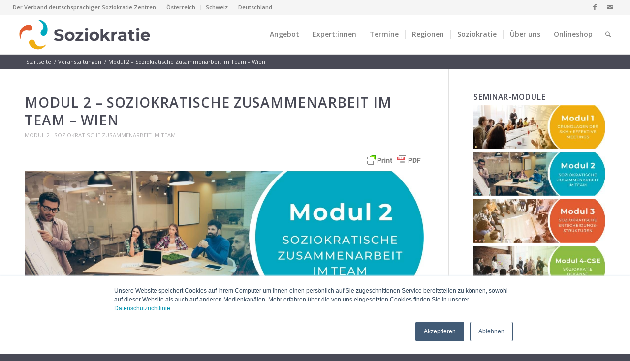

--- FILE ---
content_type: text/html; charset=UTF-8
request_url: https://soziokratiezentrum.org/events/modul-2-effektives-arbeiten-im-team-in-wien-2/
body_size: 43787
content:
<!DOCTYPE html>
<html lang="de" class="html_stretched responsive av-preloader-disabled  html_header_top html_logo_left html_main_nav_header html_menu_right html_custom html_header_sticky html_header_shrinking html_header_topbar_active html_mobile_menu_tablet html_header_searchicon html_content_align_center html_header_unstick_top_disabled html_header_stretch html_elegant-blog html_modern-blog html_av-submenu-hidden html_av-submenu-display-click html_av-overlay-side html_av-overlay-side-classic html_av-submenu-noclone html_entry_id_4685 av-cookies-no-cookie-consent av-no-preview av-default-lightbox html_text_menu_active av-mobile-menu-switch-default">
<head>
<meta charset="UTF-8" />


<!-- mobile setting -->
<meta name="viewport" content="width=device-width, initial-scale=1">

<!-- Scripts/CSS and wp_head hook -->
<script type="text/javascript"> var wmts_license_status = "invalid";</script><style id="wmts-essential">
		.wmts_container{
		height: 80px;
		overflow: hidden;
		}

		.wmts_container>*{
		opacity: .01;
		}
	</style><meta name='robots' content='index, follow, max-image-preview:large, max-snippet:-1, max-video-preview:-1' />
	<style>img:is([sizes="auto" i], [sizes^="auto," i]) { contain-intrinsic-size: 3000px 1500px }</style>
	
	<!-- This site is optimized with the Yoast SEO Premium plugin v23.1 (Yoast SEO v23.1) - https://yoast.com/wordpress/plugins/seo/ -->
	<title>Modul 2 - Soziokratische Zusammenarbeit im Team - Wien - Soziokratie Zentrum</title>
	<meta name="description" content="Soziokratische Zusammenarbeit im Team Modul 2 der offiziellen Soziokratie-Ausbildung Voraussetzung: Besuch Modul 1 &quot;Grundlagen der SKM + Effektive" />
	<link rel="canonical" href="https://soziokratiezentrum.org/events/modul-2-effektives-arbeiten-im-team-in-wien-2/" />
	<meta property="og:locale" content="de_DE" />
	<meta property="og:type" content="article" />
	<meta property="og:title" content="Modul 2 - Soziokratische Zusammenarbeit im Team - Wien" />
	<meta property="og:description" content="Soziokratische Zusammenarbeit im Team Modul 2 der offiziellen Soziokratie-Ausbildung Voraussetzung: Besuch Modul 1 &quot;Grundlagen der SKM + Effektive" />
	<meta property="og:url" content="https://soziokratiezentrum.org/events/modul-2-effektives-arbeiten-im-team-in-wien-2/" />
	<meta property="og:site_name" content="Soziokratie Zentrum" />
	<meta property="article:publisher" content="https://www.facebook.com/soziokratie" />
	<meta property="article:modified_time" content="2017-11-07T18:48:39+00:00" />
	<meta property="og:image" content="https://soziokratiezentrum.org/wp-content/uploads/2023/01/SZ_signet_4C.jpg" />
	<meta property="og:image:width" content="1417" />
	<meta property="og:image:height" content="1417" />
	<meta property="og:image:type" content="image/jpeg" />
	<meta name="twitter:card" content="summary_large_image" />
	<meta name="twitter:label1" content="Geschätzte Lesezeit" />
	<meta name="twitter:data1" content="1 Minute" />
	<script type="application/ld+json" class="yoast-schema-graph">{"@context":"https://schema.org","@graph":[{"@type":"WebPage","@id":"https://soziokratiezentrum.org/events/modul-2-effektives-arbeiten-im-team-in-wien-2/","url":"https://soziokratiezentrum.org/events/modul-2-effektives-arbeiten-im-team-in-wien-2/","name":"Modul 2 - Soziokratische Zusammenarbeit im Team - Wien - Soziokratie Zentrum","isPartOf":{"@id":"https://soziokratiezentrum.org/#website"},"datePublished":"2017-04-24T15:47:54+00:00","dateModified":"2017-11-07T18:48:39+00:00","description":"Soziokratische Zusammenarbeit im Team Modul 2 der offiziellen Soziokratie-Ausbildung Voraussetzung: Besuch Modul 1 \"Grundlagen der SKM + Effektive","breadcrumb":{"@id":"https://soziokratiezentrum.org/events/modul-2-effektives-arbeiten-im-team-in-wien-2/#breadcrumb"},"inLanguage":"de","potentialAction":[{"@type":"ReadAction","target":["https://soziokratiezentrum.org/events/modul-2-effektives-arbeiten-im-team-in-wien-2/"]}]},{"@type":"BreadcrumbList","@id":"https://soziokratiezentrum.org/events/modul-2-effektives-arbeiten-im-team-in-wien-2/#breadcrumb","itemListElement":[{"@type":"ListItem","position":1,"name":"Startseite","item":"https://soziokratiezentrum.org/startseite-international/"},{"@type":"ListItem","position":2,"name":"Veranstaltungen","item":"https://soziokratiezentrum.org/seminare-workshops/"},{"@type":"ListItem","position":3,"name":"Modul 2 &#8211; Soziokratische Zusammenarbeit im Team &#8211; Wien"}]},{"@type":"WebSite","@id":"https://soziokratiezentrum.org/#website","url":"https://soziokratiezentrum.org/","name":"Soziokratie Zentrum","description":"Internationales Zentrum zur Information, Bildung und Vernetzung zu Soziokratie im deutschsprachigen Raum","publisher":{"@id":"https://soziokratiezentrum.org/#organization"},"potentialAction":[{"@type":"SearchAction","target":{"@type":"EntryPoint","urlTemplate":"https://soziokratiezentrum.org/?s={search_term_string}"},"query-input":"required name=search_term_string"}],"inLanguage":"de"},{"@type":"Organization","@id":"https://soziokratiezentrum.org/#organization","name":"Soziokratie Zentrum","url":"https://soziokratiezentrum.org/","logo":{"@type":"ImageObject","inLanguage":"de","@id":"https://soziokratiezentrum.org/#/schema/logo/image/","url":"https://soziokratiezentrum.org/wp-content/uploads/2018/09/SZ_logo_4C.png","contentUrl":"https://soziokratiezentrum.org/wp-content/uploads/2018/09/SZ_logo_4C.png","width":468,"height":128,"caption":"Soziokratie Zentrum"},"image":{"@id":"https://soziokratiezentrum.org/#/schema/logo/image/"},"sameAs":["https://www.facebook.com/soziokratie"],"description":"Verband deutschsprachiger Soziokratie Zentren","email":"info@soziokratiezentrum.org"}]}</script>
	<!-- / Yoast SEO Premium plugin. -->


<link rel="alternate" type="application/rss+xml" title="Soziokratie Zentrum &raquo; Feed" href="https://soziokratiezentrum.org/feed/" />
<link rel="alternate" type="application/rss+xml" title="Soziokratie Zentrum &raquo; Kommentar-Feed" href="https://soziokratiezentrum.org/comments/feed/" />
		<!-- This site uses the Google Analytics by MonsterInsights plugin v9.9.0 - Using Analytics tracking - https://www.monsterinsights.com/ -->
							<script src="//www.googletagmanager.com/gtag/js?id=G-8Y5W7SQV1R"  data-cfasync="false" data-wpfc-render="false" type="text/javascript" async></script>
			<script data-cfasync="false" data-wpfc-render="false" type="text/javascript">
				var mi_version = '9.9.0';
				var mi_track_user = true;
				var mi_no_track_reason = '';
								var MonsterInsightsDefaultLocations = {"page_location":"https:\/\/soziokratiezentrum.org\/events\/modul-2-effektives-arbeiten-im-team-in-wien-2\/"};
								if ( typeof MonsterInsightsPrivacyGuardFilter === 'function' ) {
					var MonsterInsightsLocations = (typeof MonsterInsightsExcludeQuery === 'object') ? MonsterInsightsPrivacyGuardFilter( MonsterInsightsExcludeQuery ) : MonsterInsightsPrivacyGuardFilter( MonsterInsightsDefaultLocations );
				} else {
					var MonsterInsightsLocations = (typeof MonsterInsightsExcludeQuery === 'object') ? MonsterInsightsExcludeQuery : MonsterInsightsDefaultLocations;
				}

								var disableStrs = [
										'ga-disable-G-8Y5W7SQV1R',
									];

				/* Function to detect opted out users */
				function __gtagTrackerIsOptedOut() {
					for (var index = 0; index < disableStrs.length; index++) {
						if (document.cookie.indexOf(disableStrs[index] + '=true') > -1) {
							return true;
						}
					}

					return false;
				}

				/* Disable tracking if the opt-out cookie exists. */
				if (__gtagTrackerIsOptedOut()) {
					for (var index = 0; index < disableStrs.length; index++) {
						window[disableStrs[index]] = true;
					}
				}

				/* Opt-out function */
				function __gtagTrackerOptout() {
					for (var index = 0; index < disableStrs.length; index++) {
						document.cookie = disableStrs[index] + '=true; expires=Thu, 31 Dec 2099 23:59:59 UTC; path=/';
						window[disableStrs[index]] = true;
					}
				}

				if ('undefined' === typeof gaOptout) {
					function gaOptout() {
						__gtagTrackerOptout();
					}
				}
								window.dataLayer = window.dataLayer || [];

				window.MonsterInsightsDualTracker = {
					helpers: {},
					trackers: {},
				};
				if (mi_track_user) {
					function __gtagDataLayer() {
						dataLayer.push(arguments);
					}

					function __gtagTracker(type, name, parameters) {
						if (!parameters) {
							parameters = {};
						}

						if (parameters.send_to) {
							__gtagDataLayer.apply(null, arguments);
							return;
						}

						if (type === 'event') {
														parameters.send_to = monsterinsights_frontend.v4_id;
							var hookName = name;
							if (typeof parameters['event_category'] !== 'undefined') {
								hookName = parameters['event_category'] + ':' + name;
							}

							if (typeof MonsterInsightsDualTracker.trackers[hookName] !== 'undefined') {
								MonsterInsightsDualTracker.trackers[hookName](parameters);
							} else {
								__gtagDataLayer('event', name, parameters);
							}
							
						} else {
							__gtagDataLayer.apply(null, arguments);
						}
					}

					__gtagTracker('js', new Date());
					__gtagTracker('set', {
						'developer_id.dZGIzZG': true,
											});
					if ( MonsterInsightsLocations.page_location ) {
						__gtagTracker('set', MonsterInsightsLocations);
					}
										__gtagTracker('config', 'G-8Y5W7SQV1R', {"forceSSL":"true","anonymize_ip":"true","link_attribution":"true","linker":{"domains":["soziokratiezentrum.at","soziokratiezentrum.ch"]},"page_path":location.pathname + location.search + location.hash} );
										window.gtag = __gtagTracker;										(function () {
						/* https://developers.google.com/analytics/devguides/collection/analyticsjs/ */
						/* ga and __gaTracker compatibility shim. */
						var noopfn = function () {
							return null;
						};
						var newtracker = function () {
							return new Tracker();
						};
						var Tracker = function () {
							return null;
						};
						var p = Tracker.prototype;
						p.get = noopfn;
						p.set = noopfn;
						p.send = function () {
							var args = Array.prototype.slice.call(arguments);
							args.unshift('send');
							__gaTracker.apply(null, args);
						};
						var __gaTracker = function () {
							var len = arguments.length;
							if (len === 0) {
								return;
							}
							var f = arguments[len - 1];
							if (typeof f !== 'object' || f === null || typeof f.hitCallback !== 'function') {
								if ('send' === arguments[0]) {
									var hitConverted, hitObject = false, action;
									if ('event' === arguments[1]) {
										if ('undefined' !== typeof arguments[3]) {
											hitObject = {
												'eventAction': arguments[3],
												'eventCategory': arguments[2],
												'eventLabel': arguments[4],
												'value': arguments[5] ? arguments[5] : 1,
											}
										}
									}
									if ('pageview' === arguments[1]) {
										if ('undefined' !== typeof arguments[2]) {
											hitObject = {
												'eventAction': 'page_view',
												'page_path': arguments[2],
											}
										}
									}
									if (typeof arguments[2] === 'object') {
										hitObject = arguments[2];
									}
									if (typeof arguments[5] === 'object') {
										Object.assign(hitObject, arguments[5]);
									}
									if ('undefined' !== typeof arguments[1].hitType) {
										hitObject = arguments[1];
										if ('pageview' === hitObject.hitType) {
											hitObject.eventAction = 'page_view';
										}
									}
									if (hitObject) {
										action = 'timing' === arguments[1].hitType ? 'timing_complete' : hitObject.eventAction;
										hitConverted = mapArgs(hitObject);
										__gtagTracker('event', action, hitConverted);
									}
								}
								return;
							}

							function mapArgs(args) {
								var arg, hit = {};
								var gaMap = {
									'eventCategory': 'event_category',
									'eventAction': 'event_action',
									'eventLabel': 'event_label',
									'eventValue': 'event_value',
									'nonInteraction': 'non_interaction',
									'timingCategory': 'event_category',
									'timingVar': 'name',
									'timingValue': 'value',
									'timingLabel': 'event_label',
									'page': 'page_path',
									'location': 'page_location',
									'title': 'page_title',
									'referrer' : 'page_referrer',
								};
								for (arg in args) {
																		if (!(!args.hasOwnProperty(arg) || !gaMap.hasOwnProperty(arg))) {
										hit[gaMap[arg]] = args[arg];
									} else {
										hit[arg] = args[arg];
									}
								}
								return hit;
							}

							try {
								f.hitCallback();
							} catch (ex) {
							}
						};
						__gaTracker.create = newtracker;
						__gaTracker.getByName = newtracker;
						__gaTracker.getAll = function () {
							return [];
						};
						__gaTracker.remove = noopfn;
						__gaTracker.loaded = true;
						window['__gaTracker'] = __gaTracker;
					})();
									} else {
										console.log("");
					(function () {
						function __gtagTracker() {
							return null;
						}

						window['__gtagTracker'] = __gtagTracker;
						window['gtag'] = __gtagTracker;
					})();
									}
			</script>
			
							<!-- / Google Analytics by MonsterInsights -->
		
<!-- google webfont font replacement -->

			<script type='text/javascript'>

				(function() {

					/*	check if webfonts are disabled by user setting via cookie - or user must opt in.	*/
					var html = document.getElementsByTagName('html')[0];
					var cookie_check = html.className.indexOf('av-cookies-needs-opt-in') >= 0 || html.className.indexOf('av-cookies-can-opt-out') >= 0;
					var allow_continue = true;
					var silent_accept_cookie = html.className.indexOf('av-cookies-user-silent-accept') >= 0;

					if( cookie_check && ! silent_accept_cookie )
					{
						if( ! document.cookie.match(/aviaCookieConsent/) || html.className.indexOf('av-cookies-session-refused') >= 0 )
						{
							allow_continue = false;
						}
						else
						{
							if( ! document.cookie.match(/aviaPrivacyRefuseCookiesHideBar/) )
							{
								allow_continue = false;
							}
							else if( ! document.cookie.match(/aviaPrivacyEssentialCookiesEnabled/) )
							{
								allow_continue = false;
							}
							else if( document.cookie.match(/aviaPrivacyGoogleWebfontsDisabled/) )
							{
								allow_continue = false;
							}
						}
					}

					if( allow_continue )
					{
						var f = document.createElement('link');

						f.type 	= 'text/css';
						f.rel 	= 'stylesheet';
						f.href 	= 'https://fonts.googleapis.com/css?family=Open+Sans:400,600&display=auto&display=swap';
						f.id 	= 'avia-google-webfont';

						document.getElementsByTagName('head')[0].appendChild(f);
					}
				})();

			</script>
			<!-- WP Fusion --><style type="text/css">.woocommerce .product .variations option:disabled { display: none; } </style>
<link rel='stylesheet' id='avia-grid-css' href='https://soziokratiezentrum.org/wp-content/themes/enfold/css/grid.min.css?ver=7.1.3' type='text/css' media='all' />
<link rel='stylesheet' id='avia-base-css' href='https://soziokratiezentrum.org/wp-content/themes/enfold/css/base.min.css?ver=7.1.3' type='text/css' media='all' />
<link rel='stylesheet' id='avia-layout-css' href='https://soziokratiezentrum.org/wp-content/themes/enfold/css/layout.min.css?ver=7.1.3' type='text/css' media='all' />
<link rel='stylesheet' id='avia-module-audioplayer-css' href='https://soziokratiezentrum.org/wp-content/themes/enfold/config-templatebuilder/avia-shortcodes/audio-player/audio-player.min.css?ver=7.1.3' type='text/css' media='all' />
<link rel='stylesheet' id='avia-module-blog-css' href='https://soziokratiezentrum.org/wp-content/themes/enfold/config-templatebuilder/avia-shortcodes/blog/blog.min.css?ver=7.1.3' type='text/css' media='all' />
<link rel='stylesheet' id='avia-module-postslider-css' href='https://soziokratiezentrum.org/wp-content/themes/enfold/config-templatebuilder/avia-shortcodes/postslider/postslider.min.css?ver=7.1.3' type='text/css' media='all' />
<link rel='stylesheet' id='avia-module-button-css' href='https://soziokratiezentrum.org/wp-content/themes/enfold/config-templatebuilder/avia-shortcodes/buttons/buttons.min.css?ver=7.1.3' type='text/css' media='all' />
<link rel='stylesheet' id='avia-module-buttonrow-css' href='https://soziokratiezentrum.org/wp-content/themes/enfold/config-templatebuilder/avia-shortcodes/buttonrow/buttonrow.min.css?ver=7.1.3' type='text/css' media='all' />
<link rel='stylesheet' id='avia-module-button-fullwidth-css' href='https://soziokratiezentrum.org/wp-content/themes/enfold/config-templatebuilder/avia-shortcodes/buttons_fullwidth/buttons_fullwidth.min.css?ver=7.1.3' type='text/css' media='all' />
<link rel='stylesheet' id='avia-module-catalogue-css' href='https://soziokratiezentrum.org/wp-content/themes/enfold/config-templatebuilder/avia-shortcodes/catalogue/catalogue.min.css?ver=7.1.3' type='text/css' media='all' />
<link rel='stylesheet' id='avia-module-comments-css' href='https://soziokratiezentrum.org/wp-content/themes/enfold/config-templatebuilder/avia-shortcodes/comments/comments.min.css?ver=7.1.3' type='text/css' media='all' />
<link rel='stylesheet' id='avia-module-contact-css' href='https://soziokratiezentrum.org/wp-content/themes/enfold/config-templatebuilder/avia-shortcodes/contact/contact.min.css?ver=7.1.3' type='text/css' media='all' />
<link rel='stylesheet' id='avia-module-slideshow-css' href='https://soziokratiezentrum.org/wp-content/themes/enfold/config-templatebuilder/avia-shortcodes/slideshow/slideshow.min.css?ver=7.1.3' type='text/css' media='all' />
<link rel='stylesheet' id='avia-module-slideshow-contentpartner-css' href='https://soziokratiezentrum.org/wp-content/themes/enfold/config-templatebuilder/avia-shortcodes/contentslider/contentslider.min.css?ver=7.1.3' type='text/css' media='all' />
<link rel='stylesheet' id='avia-module-countdown-css' href='https://soziokratiezentrum.org/wp-content/themes/enfold/config-templatebuilder/avia-shortcodes/countdown/countdown.min.css?ver=7.1.3' type='text/css' media='all' />
<link rel='stylesheet' id='avia-module-dynamic-field-css' href='https://soziokratiezentrum.org/wp-content/themes/enfold/config-templatebuilder/avia-shortcodes/dynamic_field/dynamic_field.min.css?ver=7.1.3' type='text/css' media='all' />
<link rel='stylesheet' id='avia-module-gallery-css' href='https://soziokratiezentrum.org/wp-content/themes/enfold/config-templatebuilder/avia-shortcodes/gallery/gallery.min.css?ver=7.1.3' type='text/css' media='all' />
<link rel='stylesheet' id='avia-module-gallery-hor-css' href='https://soziokratiezentrum.org/wp-content/themes/enfold/config-templatebuilder/avia-shortcodes/gallery_horizontal/gallery_horizontal.min.css?ver=7.1.3' type='text/css' media='all' />
<link rel='stylesheet' id='avia-module-maps-css' href='https://soziokratiezentrum.org/wp-content/themes/enfold/config-templatebuilder/avia-shortcodes/google_maps/google_maps.min.css?ver=7.1.3' type='text/css' media='all' />
<link rel='stylesheet' id='avia-module-gridrow-css' href='https://soziokratiezentrum.org/wp-content/themes/enfold/config-templatebuilder/avia-shortcodes/grid_row/grid_row.min.css?ver=7.1.3' type='text/css' media='all' />
<link rel='stylesheet' id='avia-module-heading-css' href='https://soziokratiezentrum.org/wp-content/themes/enfold/config-templatebuilder/avia-shortcodes/heading/heading.min.css?ver=7.1.3' type='text/css' media='all' />
<link rel='stylesheet' id='avia-module-rotator-css' href='https://soziokratiezentrum.org/wp-content/themes/enfold/config-templatebuilder/avia-shortcodes/headline_rotator/headline_rotator.min.css?ver=7.1.3' type='text/css' media='all' />
<link rel='stylesheet' id='avia-module-hr-css' href='https://soziokratiezentrum.org/wp-content/themes/enfold/config-templatebuilder/avia-shortcodes/hr/hr.min.css?ver=7.1.3' type='text/css' media='all' />
<link rel='stylesheet' id='avia-module-icon-css' href='https://soziokratiezentrum.org/wp-content/themes/enfold/config-templatebuilder/avia-shortcodes/icon/icon.min.css?ver=7.1.3' type='text/css' media='all' />
<link rel='stylesheet' id='avia-module-icon-circles-css' href='https://soziokratiezentrum.org/wp-content/themes/enfold/config-templatebuilder/avia-shortcodes/icon_circles/icon_circles.min.css?ver=7.1.3' type='text/css' media='all' />
<link rel='stylesheet' id='avia-module-iconbox-css' href='https://soziokratiezentrum.org/wp-content/themes/enfold/config-templatebuilder/avia-shortcodes/iconbox/iconbox.min.css?ver=7.1.3' type='text/css' media='all' />
<link rel='stylesheet' id='avia-module-icongrid-css' href='https://soziokratiezentrum.org/wp-content/themes/enfold/config-templatebuilder/avia-shortcodes/icongrid/icongrid.min.css?ver=7.1.3' type='text/css' media='all' />
<link rel='stylesheet' id='avia-module-iconlist-css' href='https://soziokratiezentrum.org/wp-content/themes/enfold/config-templatebuilder/avia-shortcodes/iconlist/iconlist.min.css?ver=7.1.3' type='text/css' media='all' />
<link rel='stylesheet' id='avia-module-image-css' href='https://soziokratiezentrum.org/wp-content/themes/enfold/config-templatebuilder/avia-shortcodes/image/image.min.css?ver=7.1.3' type='text/css' media='all' />
<link rel='stylesheet' id='avia-module-image-diff-css' href='https://soziokratiezentrum.org/wp-content/themes/enfold/config-templatebuilder/avia-shortcodes/image_diff/image_diff.min.css?ver=7.1.3' type='text/css' media='all' />
<link rel='stylesheet' id='avia-module-hotspot-css' href='https://soziokratiezentrum.org/wp-content/themes/enfold/config-templatebuilder/avia-shortcodes/image_hotspots/image_hotspots.min.css?ver=7.1.3' type='text/css' media='all' />
<link rel='stylesheet' id='avia-module-sc-lottie-animation-css' href='https://soziokratiezentrum.org/wp-content/themes/enfold/config-templatebuilder/avia-shortcodes/lottie_animation/lottie_animation.min.css?ver=7.1.3' type='text/css' media='all' />
<link rel='stylesheet' id='avia-module-magazine-css' href='https://soziokratiezentrum.org/wp-content/themes/enfold/config-templatebuilder/avia-shortcodes/magazine/magazine.min.css?ver=7.1.3' type='text/css' media='all' />
<link rel='stylesheet' id='avia-module-masonry-css' href='https://soziokratiezentrum.org/wp-content/themes/enfold/config-templatebuilder/avia-shortcodes/masonry_entries/masonry_entries.min.css?ver=7.1.3' type='text/css' media='all' />
<link rel='stylesheet' id='avia-siteloader-css' href='https://soziokratiezentrum.org/wp-content/themes/enfold/css/avia-snippet-site-preloader.min.css?ver=7.1.3' type='text/css' media='all' />
<link rel='stylesheet' id='avia-module-menu-css' href='https://soziokratiezentrum.org/wp-content/themes/enfold/config-templatebuilder/avia-shortcodes/menu/menu.min.css?ver=7.1.3' type='text/css' media='all' />
<link rel='stylesheet' id='avia-module-notification-css' href='https://soziokratiezentrum.org/wp-content/themes/enfold/config-templatebuilder/avia-shortcodes/notification/notification.min.css?ver=7.1.3' type='text/css' media='all' />
<link rel='stylesheet' id='avia-module-numbers-css' href='https://soziokratiezentrum.org/wp-content/themes/enfold/config-templatebuilder/avia-shortcodes/numbers/numbers.min.css?ver=7.1.3' type='text/css' media='all' />
<link rel='stylesheet' id='avia-module-portfolio-css' href='https://soziokratiezentrum.org/wp-content/themes/enfold/config-templatebuilder/avia-shortcodes/portfolio/portfolio.min.css?ver=7.1.3' type='text/css' media='all' />
<link rel='stylesheet' id='avia-module-post-metadata-css' href='https://soziokratiezentrum.org/wp-content/themes/enfold/config-templatebuilder/avia-shortcodes/post_metadata/post_metadata.min.css?ver=7.1.3' type='text/css' media='all' />
<link rel='stylesheet' id='avia-module-progress-bar-css' href='https://soziokratiezentrum.org/wp-content/themes/enfold/config-templatebuilder/avia-shortcodes/progressbar/progressbar.min.css?ver=7.1.3' type='text/css' media='all' />
<link rel='stylesheet' id='avia-module-promobox-css' href='https://soziokratiezentrum.org/wp-content/themes/enfold/config-templatebuilder/avia-shortcodes/promobox/promobox.min.css?ver=7.1.3' type='text/css' media='all' />
<link rel='stylesheet' id='avia-sc-search-css' href='https://soziokratiezentrum.org/wp-content/themes/enfold/config-templatebuilder/avia-shortcodes/search/search.min.css?ver=7.1.3' type='text/css' media='all' />
<link rel='stylesheet' id='avia-module-slideshow-accordion-css' href='https://soziokratiezentrum.org/wp-content/themes/enfold/config-templatebuilder/avia-shortcodes/slideshow_accordion/slideshow_accordion.min.css?ver=7.1.3' type='text/css' media='all' />
<link rel='stylesheet' id='avia-module-slideshow-feature-image-css' href='https://soziokratiezentrum.org/wp-content/themes/enfold/config-templatebuilder/avia-shortcodes/slideshow_feature_image/slideshow_feature_image.min.css?ver=7.1.3' type='text/css' media='all' />
<link rel='stylesheet' id='avia-module-slideshow-fullsize-css' href='https://soziokratiezentrum.org/wp-content/themes/enfold/config-templatebuilder/avia-shortcodes/slideshow_fullsize/slideshow_fullsize.min.css?ver=7.1.3' type='text/css' media='all' />
<link rel='stylesheet' id='avia-module-slideshow-fullscreen-css' href='https://soziokratiezentrum.org/wp-content/themes/enfold/config-templatebuilder/avia-shortcodes/slideshow_fullscreen/slideshow_fullscreen.min.css?ver=7.1.3' type='text/css' media='all' />
<link rel='stylesheet' id='avia-module-slideshow-ls-css' href='https://soziokratiezentrum.org/wp-content/themes/enfold/config-templatebuilder/avia-shortcodes/slideshow_layerslider/slideshow_layerslider.min.css?ver=7.1.3' type='text/css' media='all' />
<link rel='stylesheet' id='avia-module-social-css' href='https://soziokratiezentrum.org/wp-content/themes/enfold/config-templatebuilder/avia-shortcodes/social_share/social_share.min.css?ver=7.1.3' type='text/css' media='all' />
<link rel='stylesheet' id='avia-module-tabsection-css' href='https://soziokratiezentrum.org/wp-content/themes/enfold/config-templatebuilder/avia-shortcodes/tab_section/tab_section.min.css?ver=7.1.3' type='text/css' media='all' />
<link rel='stylesheet' id='avia-module-table-css' href='https://soziokratiezentrum.org/wp-content/themes/enfold/config-templatebuilder/avia-shortcodes/table/table.min.css?ver=7.1.3' type='text/css' media='all' />
<link rel='stylesheet' id='avia-module-tabs-css' href='https://soziokratiezentrum.org/wp-content/themes/enfold/config-templatebuilder/avia-shortcodes/tabs/tabs.min.css?ver=7.1.3' type='text/css' media='all' />
<link rel='stylesheet' id='avia-module-team-css' href='https://soziokratiezentrum.org/wp-content/themes/enfold/config-templatebuilder/avia-shortcodes/team/team.min.css?ver=7.1.3' type='text/css' media='all' />
<link rel='stylesheet' id='avia-module-testimonials-css' href='https://soziokratiezentrum.org/wp-content/themes/enfold/config-templatebuilder/avia-shortcodes/testimonials/testimonials.min.css?ver=7.1.3' type='text/css' media='all' />
<link rel='stylesheet' id='avia-module-timeline-css' href='https://soziokratiezentrum.org/wp-content/themes/enfold/config-templatebuilder/avia-shortcodes/timeline/timeline.min.css?ver=7.1.3' type='text/css' media='all' />
<link rel='stylesheet' id='avia-module-toggles-css' href='https://soziokratiezentrum.org/wp-content/themes/enfold/config-templatebuilder/avia-shortcodes/toggles/toggles.min.css?ver=7.1.3' type='text/css' media='all' />
<link rel='stylesheet' id='avia-module-video-css' href='https://soziokratiezentrum.org/wp-content/themes/enfold/config-templatebuilder/avia-shortcodes/video/video.min.css?ver=7.1.3' type='text/css' media='all' />
<link rel='stylesheet' id='avia-scs-css' href='https://soziokratiezentrum.org/wp-content/themes/enfold/css/shortcodes.min.css?ver=7.1.3' type='text/css' media='all' />
<link rel='stylesheet' id='avia-woocommerce-css-css' href='https://soziokratiezentrum.org/wp-content/themes/enfold/config-woocommerce/woocommerce-mod.min.css?ver=7.1.3' type='text/css' media='all' />
<link rel='stylesheet' id='wp-block-library-css' href='https://soziokratiezentrum.org/wp-includes/css/dist/block-library/style.min.css?ver=d11f4efbaeed5ddf3d32cd7fbf9ac5ef' type='text/css' media='all' />
<style id='pdfemb-pdf-embedder-viewer-style-inline-css' type='text/css'>
.wp-block-pdfemb-pdf-embedder-viewer{max-width:none}

</style>
<style id='global-styles-inline-css' type='text/css'>
:root{--wp--preset--aspect-ratio--square: 1;--wp--preset--aspect-ratio--4-3: 4/3;--wp--preset--aspect-ratio--3-4: 3/4;--wp--preset--aspect-ratio--3-2: 3/2;--wp--preset--aspect-ratio--2-3: 2/3;--wp--preset--aspect-ratio--16-9: 16/9;--wp--preset--aspect-ratio--9-16: 9/16;--wp--preset--color--black: #000000;--wp--preset--color--cyan-bluish-gray: #abb8c3;--wp--preset--color--white: #ffffff;--wp--preset--color--pale-pink: #f78da7;--wp--preset--color--vivid-red: #cf2e2e;--wp--preset--color--luminous-vivid-orange: #ff6900;--wp--preset--color--luminous-vivid-amber: #fcb900;--wp--preset--color--light-green-cyan: #7bdcb5;--wp--preset--color--vivid-green-cyan: #00d084;--wp--preset--color--pale-cyan-blue: #8ed1fc;--wp--preset--color--vivid-cyan-blue: #0693e3;--wp--preset--color--vivid-purple: #9b51e0;--wp--preset--color--metallic-red: #b02b2c;--wp--preset--color--maximum-yellow-red: #edae44;--wp--preset--color--yellow-sun: #eeee22;--wp--preset--color--palm-leaf: #83a846;--wp--preset--color--aero: #7bb0e7;--wp--preset--color--old-lavender: #745f7e;--wp--preset--color--steel-teal: #5f8789;--wp--preset--color--raspberry-pink: #d65799;--wp--preset--color--medium-turquoise: #4ecac2;--wp--preset--gradient--vivid-cyan-blue-to-vivid-purple: linear-gradient(135deg,rgba(6,147,227,1) 0%,rgb(155,81,224) 100%);--wp--preset--gradient--light-green-cyan-to-vivid-green-cyan: linear-gradient(135deg,rgb(122,220,180) 0%,rgb(0,208,130) 100%);--wp--preset--gradient--luminous-vivid-amber-to-luminous-vivid-orange: linear-gradient(135deg,rgba(252,185,0,1) 0%,rgba(255,105,0,1) 100%);--wp--preset--gradient--luminous-vivid-orange-to-vivid-red: linear-gradient(135deg,rgba(255,105,0,1) 0%,rgb(207,46,46) 100%);--wp--preset--gradient--very-light-gray-to-cyan-bluish-gray: linear-gradient(135deg,rgb(238,238,238) 0%,rgb(169,184,195) 100%);--wp--preset--gradient--cool-to-warm-spectrum: linear-gradient(135deg,rgb(74,234,220) 0%,rgb(151,120,209) 20%,rgb(207,42,186) 40%,rgb(238,44,130) 60%,rgb(251,105,98) 80%,rgb(254,248,76) 100%);--wp--preset--gradient--blush-light-purple: linear-gradient(135deg,rgb(255,206,236) 0%,rgb(152,150,240) 100%);--wp--preset--gradient--blush-bordeaux: linear-gradient(135deg,rgb(254,205,165) 0%,rgb(254,45,45) 50%,rgb(107,0,62) 100%);--wp--preset--gradient--luminous-dusk: linear-gradient(135deg,rgb(255,203,112) 0%,rgb(199,81,192) 50%,rgb(65,88,208) 100%);--wp--preset--gradient--pale-ocean: linear-gradient(135deg,rgb(255,245,203) 0%,rgb(182,227,212) 50%,rgb(51,167,181) 100%);--wp--preset--gradient--electric-grass: linear-gradient(135deg,rgb(202,248,128) 0%,rgb(113,206,126) 100%);--wp--preset--gradient--midnight: linear-gradient(135deg,rgb(2,3,129) 0%,rgb(40,116,252) 100%);--wp--preset--font-size--small: 1rem;--wp--preset--font-size--medium: 1.125rem;--wp--preset--font-size--large: 1.75rem;--wp--preset--font-size--x-large: clamp(1.75rem, 3vw, 2.25rem);--wp--preset--spacing--20: 0.44rem;--wp--preset--spacing--30: 0.67rem;--wp--preset--spacing--40: 1rem;--wp--preset--spacing--50: 1.5rem;--wp--preset--spacing--60: 2.25rem;--wp--preset--spacing--70: 3.38rem;--wp--preset--spacing--80: 5.06rem;--wp--preset--shadow--natural: 6px 6px 9px rgba(0, 0, 0, 0.2);--wp--preset--shadow--deep: 12px 12px 50px rgba(0, 0, 0, 0.4);--wp--preset--shadow--sharp: 6px 6px 0px rgba(0, 0, 0, 0.2);--wp--preset--shadow--outlined: 6px 6px 0px -3px rgba(255, 255, 255, 1), 6px 6px rgba(0, 0, 0, 1);--wp--preset--shadow--crisp: 6px 6px 0px rgba(0, 0, 0, 1);}:root { --wp--style--global--content-size: 800px;--wp--style--global--wide-size: 1130px; }:where(body) { margin: 0; }.wp-site-blocks > .alignleft { float: left; margin-right: 2em; }.wp-site-blocks > .alignright { float: right; margin-left: 2em; }.wp-site-blocks > .aligncenter { justify-content: center; margin-left: auto; margin-right: auto; }:where(.is-layout-flex){gap: 0.5em;}:where(.is-layout-grid){gap: 0.5em;}.is-layout-flow > .alignleft{float: left;margin-inline-start: 0;margin-inline-end: 2em;}.is-layout-flow > .alignright{float: right;margin-inline-start: 2em;margin-inline-end: 0;}.is-layout-flow > .aligncenter{margin-left: auto !important;margin-right: auto !important;}.is-layout-constrained > .alignleft{float: left;margin-inline-start: 0;margin-inline-end: 2em;}.is-layout-constrained > .alignright{float: right;margin-inline-start: 2em;margin-inline-end: 0;}.is-layout-constrained > .aligncenter{margin-left: auto !important;margin-right: auto !important;}.is-layout-constrained > :where(:not(.alignleft):not(.alignright):not(.alignfull)){max-width: var(--wp--style--global--content-size);margin-left: auto !important;margin-right: auto !important;}.is-layout-constrained > .alignwide{max-width: var(--wp--style--global--wide-size);}body .is-layout-flex{display: flex;}.is-layout-flex{flex-wrap: wrap;align-items: center;}.is-layout-flex > :is(*, div){margin: 0;}body .is-layout-grid{display: grid;}.is-layout-grid > :is(*, div){margin: 0;}body{padding-top: 0px;padding-right: 0px;padding-bottom: 0px;padding-left: 0px;}a:where(:not(.wp-element-button)){text-decoration: underline;}:root :where(.wp-element-button, .wp-block-button__link){background-color: #32373c;border-width: 0;color: #fff;font-family: inherit;font-size: inherit;line-height: inherit;padding: calc(0.667em + 2px) calc(1.333em + 2px);text-decoration: none;}.has-black-color{color: var(--wp--preset--color--black) !important;}.has-cyan-bluish-gray-color{color: var(--wp--preset--color--cyan-bluish-gray) !important;}.has-white-color{color: var(--wp--preset--color--white) !important;}.has-pale-pink-color{color: var(--wp--preset--color--pale-pink) !important;}.has-vivid-red-color{color: var(--wp--preset--color--vivid-red) !important;}.has-luminous-vivid-orange-color{color: var(--wp--preset--color--luminous-vivid-orange) !important;}.has-luminous-vivid-amber-color{color: var(--wp--preset--color--luminous-vivid-amber) !important;}.has-light-green-cyan-color{color: var(--wp--preset--color--light-green-cyan) !important;}.has-vivid-green-cyan-color{color: var(--wp--preset--color--vivid-green-cyan) !important;}.has-pale-cyan-blue-color{color: var(--wp--preset--color--pale-cyan-blue) !important;}.has-vivid-cyan-blue-color{color: var(--wp--preset--color--vivid-cyan-blue) !important;}.has-vivid-purple-color{color: var(--wp--preset--color--vivid-purple) !important;}.has-metallic-red-color{color: var(--wp--preset--color--metallic-red) !important;}.has-maximum-yellow-red-color{color: var(--wp--preset--color--maximum-yellow-red) !important;}.has-yellow-sun-color{color: var(--wp--preset--color--yellow-sun) !important;}.has-palm-leaf-color{color: var(--wp--preset--color--palm-leaf) !important;}.has-aero-color{color: var(--wp--preset--color--aero) !important;}.has-old-lavender-color{color: var(--wp--preset--color--old-lavender) !important;}.has-steel-teal-color{color: var(--wp--preset--color--steel-teal) !important;}.has-raspberry-pink-color{color: var(--wp--preset--color--raspberry-pink) !important;}.has-medium-turquoise-color{color: var(--wp--preset--color--medium-turquoise) !important;}.has-black-background-color{background-color: var(--wp--preset--color--black) !important;}.has-cyan-bluish-gray-background-color{background-color: var(--wp--preset--color--cyan-bluish-gray) !important;}.has-white-background-color{background-color: var(--wp--preset--color--white) !important;}.has-pale-pink-background-color{background-color: var(--wp--preset--color--pale-pink) !important;}.has-vivid-red-background-color{background-color: var(--wp--preset--color--vivid-red) !important;}.has-luminous-vivid-orange-background-color{background-color: var(--wp--preset--color--luminous-vivid-orange) !important;}.has-luminous-vivid-amber-background-color{background-color: var(--wp--preset--color--luminous-vivid-amber) !important;}.has-light-green-cyan-background-color{background-color: var(--wp--preset--color--light-green-cyan) !important;}.has-vivid-green-cyan-background-color{background-color: var(--wp--preset--color--vivid-green-cyan) !important;}.has-pale-cyan-blue-background-color{background-color: var(--wp--preset--color--pale-cyan-blue) !important;}.has-vivid-cyan-blue-background-color{background-color: var(--wp--preset--color--vivid-cyan-blue) !important;}.has-vivid-purple-background-color{background-color: var(--wp--preset--color--vivid-purple) !important;}.has-metallic-red-background-color{background-color: var(--wp--preset--color--metallic-red) !important;}.has-maximum-yellow-red-background-color{background-color: var(--wp--preset--color--maximum-yellow-red) !important;}.has-yellow-sun-background-color{background-color: var(--wp--preset--color--yellow-sun) !important;}.has-palm-leaf-background-color{background-color: var(--wp--preset--color--palm-leaf) !important;}.has-aero-background-color{background-color: var(--wp--preset--color--aero) !important;}.has-old-lavender-background-color{background-color: var(--wp--preset--color--old-lavender) !important;}.has-steel-teal-background-color{background-color: var(--wp--preset--color--steel-teal) !important;}.has-raspberry-pink-background-color{background-color: var(--wp--preset--color--raspberry-pink) !important;}.has-medium-turquoise-background-color{background-color: var(--wp--preset--color--medium-turquoise) !important;}.has-black-border-color{border-color: var(--wp--preset--color--black) !important;}.has-cyan-bluish-gray-border-color{border-color: var(--wp--preset--color--cyan-bluish-gray) !important;}.has-white-border-color{border-color: var(--wp--preset--color--white) !important;}.has-pale-pink-border-color{border-color: var(--wp--preset--color--pale-pink) !important;}.has-vivid-red-border-color{border-color: var(--wp--preset--color--vivid-red) !important;}.has-luminous-vivid-orange-border-color{border-color: var(--wp--preset--color--luminous-vivid-orange) !important;}.has-luminous-vivid-amber-border-color{border-color: var(--wp--preset--color--luminous-vivid-amber) !important;}.has-light-green-cyan-border-color{border-color: var(--wp--preset--color--light-green-cyan) !important;}.has-vivid-green-cyan-border-color{border-color: var(--wp--preset--color--vivid-green-cyan) !important;}.has-pale-cyan-blue-border-color{border-color: var(--wp--preset--color--pale-cyan-blue) !important;}.has-vivid-cyan-blue-border-color{border-color: var(--wp--preset--color--vivid-cyan-blue) !important;}.has-vivid-purple-border-color{border-color: var(--wp--preset--color--vivid-purple) !important;}.has-metallic-red-border-color{border-color: var(--wp--preset--color--metallic-red) !important;}.has-maximum-yellow-red-border-color{border-color: var(--wp--preset--color--maximum-yellow-red) !important;}.has-yellow-sun-border-color{border-color: var(--wp--preset--color--yellow-sun) !important;}.has-palm-leaf-border-color{border-color: var(--wp--preset--color--palm-leaf) !important;}.has-aero-border-color{border-color: var(--wp--preset--color--aero) !important;}.has-old-lavender-border-color{border-color: var(--wp--preset--color--old-lavender) !important;}.has-steel-teal-border-color{border-color: var(--wp--preset--color--steel-teal) !important;}.has-raspberry-pink-border-color{border-color: var(--wp--preset--color--raspberry-pink) !important;}.has-medium-turquoise-border-color{border-color: var(--wp--preset--color--medium-turquoise) !important;}.has-vivid-cyan-blue-to-vivid-purple-gradient-background{background: var(--wp--preset--gradient--vivid-cyan-blue-to-vivid-purple) !important;}.has-light-green-cyan-to-vivid-green-cyan-gradient-background{background: var(--wp--preset--gradient--light-green-cyan-to-vivid-green-cyan) !important;}.has-luminous-vivid-amber-to-luminous-vivid-orange-gradient-background{background: var(--wp--preset--gradient--luminous-vivid-amber-to-luminous-vivid-orange) !important;}.has-luminous-vivid-orange-to-vivid-red-gradient-background{background: var(--wp--preset--gradient--luminous-vivid-orange-to-vivid-red) !important;}.has-very-light-gray-to-cyan-bluish-gray-gradient-background{background: var(--wp--preset--gradient--very-light-gray-to-cyan-bluish-gray) !important;}.has-cool-to-warm-spectrum-gradient-background{background: var(--wp--preset--gradient--cool-to-warm-spectrum) !important;}.has-blush-light-purple-gradient-background{background: var(--wp--preset--gradient--blush-light-purple) !important;}.has-blush-bordeaux-gradient-background{background: var(--wp--preset--gradient--blush-bordeaux) !important;}.has-luminous-dusk-gradient-background{background: var(--wp--preset--gradient--luminous-dusk) !important;}.has-pale-ocean-gradient-background{background: var(--wp--preset--gradient--pale-ocean) !important;}.has-electric-grass-gradient-background{background: var(--wp--preset--gradient--electric-grass) !important;}.has-midnight-gradient-background{background: var(--wp--preset--gradient--midnight) !important;}.has-small-font-size{font-size: var(--wp--preset--font-size--small) !important;}.has-medium-font-size{font-size: var(--wp--preset--font-size--medium) !important;}.has-large-font-size{font-size: var(--wp--preset--font-size--large) !important;}.has-x-large-font-size{font-size: var(--wp--preset--font-size--x-large) !important;}
:where(.wp-block-post-template.is-layout-flex){gap: 1.25em;}:where(.wp-block-post-template.is-layout-grid){gap: 1.25em;}
:where(.wp-block-columns.is-layout-flex){gap: 2em;}:where(.wp-block-columns.is-layout-grid){gap: 2em;}
:root :where(.wp-block-pullquote){font-size: 1.5em;line-height: 1.6;}
</style>
<link rel='stylesheet' id='events-manager-css' href='https://soziokratiezentrum.org/wp-content/plugins/events-manager/includes/css/events-manager.min.css?ver=6.6.4.4.2' type='text/css' media='all' />
<link rel='stylesheet' id='events-manager-pro-css' href='https://soziokratiezentrum.org/wp-content/plugins/events-manager-pro/includes/css/events-manager-pro.css?ver=3.5.0.1' type='text/css' media='all' />
<link rel='stylesheet' id='igd-dashicons-css' href='https://soziokratiezentrum.org/wp-includes/css/dashicons.min.css?ver=1.5.3' type='text/css' media='all' />
<link rel='stylesheet' id='widgetopts-styles-css' href='https://soziokratiezentrum.org/wp-content/plugins/widget-options/assets/css/widget-options.css?ver=4.1.2' type='text/css' media='all' />
<style id='woocommerce-inline-inline-css' type='text/css'>
.woocommerce form .form-row .required { visibility: visible; }
</style>
<link rel='stylesheet' id='wpmf-single-file-css' href='https://soziokratiezentrum.org/wp-content/uploads/wpmf/css/wpmf_single_file.css?ver=5.8.4' type='text/css' media='all' />
<style id='wpmf-single-file-inline-css' type='text/css'>
.content-align-center.elementor-widget-wpmf_file_design .wpmf_mce-wrap {text-align: center;}.content-align-left.elementor-widget-wpmf_file_design .wpmf_mce-wrap {text-align: left;}.content-align-right.elementor-widget-wpmf_file_design .wpmf_mce-wrap {text-align: right;}.wpmf-defile{display: inline-block; float:none !important}.wpmf-defile span.wpmf_mce-single-child{float:left}
</style>
<link rel='stylesheet' id='brands-styles-css' href='https://soziokratiezentrum.org/wp-content/plugins/woocommerce/assets/css/brands.css?ver=10.3.5' type='text/css' media='all' />
<link rel='stylesheet' id='avia-fold-unfold-css' href='https://soziokratiezentrum.org/wp-content/themes/enfold/css/avia-snippet-fold-unfold.min.css?ver=7.1.3' type='text/css' media='all' />
<link rel='stylesheet' id='avia-popup-css-css' href='https://soziokratiezentrum.org/wp-content/themes/enfold/js/aviapopup/magnific-popup.min.css?ver=7.1.3' type='text/css' media='screen' />
<link rel='stylesheet' id='avia-lightbox-css' href='https://soziokratiezentrum.org/wp-content/themes/enfold/css/avia-snippet-lightbox.min.css?ver=7.1.3' type='text/css' media='screen' />
<link rel='stylesheet' id='avia-widget-css-css' href='https://soziokratiezentrum.org/wp-content/themes/enfold/css/avia-snippet-widget.min.css?ver=7.1.3' type='text/css' media='screen' />
<link rel='stylesheet' id='mediaelement-css' href='https://soziokratiezentrum.org/wp-includes/js/mediaelement/mediaelementplayer-legacy.min.css?ver=4.2.17' type='text/css' media='all' />
<link rel='stylesheet' id='wp-mediaelement-css' href='https://soziokratiezentrum.org/wp-includes/js/mediaelement/wp-mediaelement.min.css?ver=d11f4efbaeed5ddf3d32cd7fbf9ac5ef' type='text/css' media='all' />
<link rel='stylesheet' id='avia-dynamic-css' href='https://soziokratiezentrum.org/wp-content/uploads/dynamic_avia/soze_enfold.css?ver=6925858496f96' type='text/css' media='all' />
<link rel='stylesheet' id='avia-custom-css' href='https://soziokratiezentrum.org/wp-content/themes/enfold/css/custom.css?ver=7.1.3' type='text/css' media='all' />
<link rel='stylesheet' id='avia-style-css' href='https://soziokratiezentrum.org/wp-content/themes/enfold-child/style.css?ver=7.1.3' type='text/css' media='all' />
<link rel='stylesheet' id='fakturpro_customer-css' href='https://soziokratiezentrum.org/wp-content/plugins/woorechnung/assets/css/fakturpro-customer.css?ver=d11f4efbaeed5ddf3d32cd7fbf9ac5ef' type='text/css' media='all' />
<script type="text/javascript" src="https://soziokratiezentrum.org/wp-content/plugins/jquery-updater/js/jquery-3.7.1.min.js?ver=3.7.1" id="jquery-core-js"></script>
<script type="text/javascript" src="https://soziokratiezentrum.org/wp-content/plugins/jquery-updater/js/jquery-migrate-3.5.2.min.js?ver=3.5.2" id="jquery-migrate-js"></script>
<script type="text/javascript" src="https://soziokratiezentrum.org/wp-content/plugins/google-analytics-for-wordpress/assets/js/frontend-gtag.min.js?ver=9.9.0" id="monsterinsights-frontend-script-js" async="async" data-wp-strategy="async"></script>
<script data-cfasync="false" data-wpfc-render="false" type="text/javascript" id='monsterinsights-frontend-script-js-extra'>/* <![CDATA[ */
var monsterinsights_frontend = {"js_events_tracking":"true","download_extensions":"doc,pdf,ppt,zip,xls,docx,pptx,xlsx","inbound_paths":"[{\"path\":\"\\\/go\\\/\",\"label\":\"affiliate\"},{\"path\":\"\\\/recommend\\\/\",\"label\":\"affiliate\"}]","home_url":"https:\/\/soziokratiezentrum.org","hash_tracking":"true","v4_id":"G-8Y5W7SQV1R"};/* ]]> */
</script>
<script type="text/javascript" src="https://soziokratiezentrum.org/wp-includes/js/jquery/ui/core.min.js?ver=1.13.3" id="jquery-ui-core-js"></script>
<script type="text/javascript" src="https://soziokratiezentrum.org/wp-includes/js/jquery/ui/mouse.min.js?ver=1.13.3" id="jquery-ui-mouse-js"></script>
<script type="text/javascript" src="https://soziokratiezentrum.org/wp-includes/js/jquery/ui/sortable.min.js?ver=1.13.3" id="jquery-ui-sortable-js"></script>
<script type="text/javascript" src="https://soziokratiezentrum.org/wp-includes/js/jquery/ui/datepicker.min.js?ver=1.13.3" id="jquery-ui-datepicker-js"></script>
<script type="text/javascript" id="jquery-ui-datepicker-js-after">
/* <![CDATA[ */
jQuery(function(jQuery){jQuery.datepicker.setDefaults({"closeText":"Schlie\u00dfen","currentText":"Heute","monthNames":["Januar","Februar","M\u00e4rz","April","Mai","Juni","Juli","August","September","Oktober","November","Dezember"],"monthNamesShort":["Jan.","Feb.","M\u00e4rz","Apr.","Mai","Juni","Juli","Aug.","Sep.","Okt.","Nov.","Dez."],"nextText":"Weiter","prevText":"Zur\u00fcck","dayNames":["Sonntag","Montag","Dienstag","Mittwoch","Donnerstag","Freitag","Samstag"],"dayNamesShort":["So.","Mo.","Di.","Mi.","Do.","Fr.","Sa."],"dayNamesMin":["S","M","D","M","D","F","S"],"dateFormat":"d. MM yy","firstDay":1,"isRTL":false});});
/* ]]> */
</script>
<script type="text/javascript" src="https://soziokratiezentrum.org/wp-includes/js/jquery/ui/resizable.min.js?ver=1.13.3" id="jquery-ui-resizable-js"></script>
<script type="text/javascript" src="https://soziokratiezentrum.org/wp-includes/js/jquery/ui/draggable.min.js?ver=1.13.3" id="jquery-ui-draggable-js"></script>
<script type="text/javascript" src="https://soziokratiezentrum.org/wp-includes/js/jquery/ui/controlgroup.min.js?ver=1.13.3" id="jquery-ui-controlgroup-js"></script>
<script type="text/javascript" src="https://soziokratiezentrum.org/wp-includes/js/jquery/ui/checkboxradio.min.js?ver=1.13.3" id="jquery-ui-checkboxradio-js"></script>
<script type="text/javascript" src="https://soziokratiezentrum.org/wp-includes/js/jquery/ui/button.min.js?ver=1.13.3" id="jquery-ui-button-js"></script>
<script type="text/javascript" src="https://soziokratiezentrum.org/wp-includes/js/jquery/ui/dialog.min.js?ver=1.13.3" id="jquery-ui-dialog-js"></script>
<script type="text/javascript" id="events-manager-js-extra">
/* <![CDATA[ */
var EM = {"ajaxurl":"https:\/\/soziokratiezentrum.org\/wp-admin\/admin-ajax.php","locationajaxurl":"https:\/\/soziokratiezentrum.org\/wp-admin\/admin-ajax.php?action=locations_search","firstDay":"1","locale":"de","dateFormat":"yy-mm-dd","ui_css":"https:\/\/soziokratiezentrum.org\/wp-content\/plugins\/events-manager\/includes\/css\/jquery-ui\/build.min.css","show24hours":"1","is_ssl":"1","autocomplete_limit":"10","calendar":{"breakpoints":{"small":560,"medium":908,"large":false}},"phone":{"error":"Bitte gib eine g\u00fcltige Telefonnummer ein.","detectJS":true,"options":{"initialCountry":"","separateDialCode":true,"showFlags":true,"onlyCountries":["DE","LI","CH","AT"],"excludeCountries":[]}},"datepicker":{"format":"d.m.Y","locale":"de"},"search":{"breakpoints":{"small":650,"medium":850,"full":false}},"url":"https:\/\/soziokratiezentrum.org\/wp-content\/plugins\/events-manager","assets":{"input.em-uploader":{"js":{"em-uploader":{"url":"https:\/\/soziokratiezentrum.org\/wp-content\/plugins\/events-manager\/includes\/js\/em-uploader.min.js?v=6.6.4.4.2","required":true,"event":"em_uploader_ready"}}}},"bookingInProgress":"Bitte warte, w\u00e4hrend die Buchung abgeschickt wird.","tickets_save":"Ticket speichern","bookingajaxurl":"https:\/\/soziokratiezentrum.org\/wp-admin\/admin-ajax.php","bookings_export_save":"Buchungen exportieren","bookings_settings_save":"Einstellungen speichern","booking_delete":"Bist du dir sicher, dass du es l\u00f6schen m\u00f6chtest?","booking_offset":"30","bookings":{"submit_button":{"text":{"default":"Jetzt buchen","free":"Jetzt buchen","payment":"Jetzt buchen","processing":"In Bearbeitung..."}},"update_listener":""},"bb_full":"Veranstaltung ausgebucht!","bb_book":"Jetzt buchen!","bb_booking":"Buchung in Arbeit","bb_booked":"Buchung durchgef\u00fchrt","bb_error":"Buchungsfehler. Erneut versuchen?","bb_cancel":"Stornieren","bb_canceling":"Storno in Bearbeitung","bb_cancelled":"Storno durchgef\u00fchrt","bb_cancel_error":"Storno Fehler. Erneut versuchen?","txt_search":"Suche nach...","txt_searching":"Suche...","txt_loading":"Wird geladen\u00a0\u2026","cache":"1","api_nonce":"01552a94cb","attendance_api_url":"https:\/\/soziokratiezentrum.org\/wp-json\/events-manager\/v1\/attendance"};
/* ]]> */
</script>
<script type="text/javascript" src="https://soziokratiezentrum.org/wp-content/plugins/events-manager/includes/js/events-manager.min.js?ver=6.6.4.4.2" id="events-manager-js"></script>
<script type="text/javascript" src="https://soziokratiezentrum.org/wp-content/plugins/events-manager/includes/external/flatpickr/l10n/de.min.js?ver=6.6.4.4.2" id="em-flatpickr-localization-js"></script>
<script type="text/javascript" src="https://soziokratiezentrum.org/wp-content/plugins/events-manager-pro/includes/js/events-manager-pro.js?ver=3.5.0.1" id="events-manager-pro-js"></script>
<script type="text/javascript" src="https://soziokratiezentrum.org/wp-content/plugins/woocommerce/assets/js/js-cookie/js.cookie.min.js?ver=2.1.4-wc.10.3.5" id="wc-js-cookie-js" defer="defer" data-wp-strategy="defer"></script>
<script type="text/javascript" id="wc-cart-fragments-js-extra">
/* <![CDATA[ */
var wc_cart_fragments_params = {"ajax_url":"\/wp-admin\/admin-ajax.php","wc_ajax_url":"\/?wc-ajax=%%endpoint%%","cart_hash_key":"wc_cart_hash_beea8cf891752a9738854e8452818823","fragment_name":"wc_fragments_beea8cf891752a9738854e8452818823","request_timeout":"5000"};
/* ]]> */
</script>
<script type="text/javascript" src="https://soziokratiezentrum.org/wp-content/plugins/woocommerce/assets/js/frontend/cart-fragments.min.js?ver=10.3.5" id="wc-cart-fragments-js" defer="defer" data-wp-strategy="defer"></script>
<script type="text/javascript" src="https://soziokratiezentrum.org/wp-content/plugins/woocommerce/assets/js/jquery-blockui/jquery.blockUI.min.js?ver=2.7.0-wc.10.3.5" id="wc-jquery-blockui-js" defer="defer" data-wp-strategy="defer"></script>
<script type="text/javascript" id="wc-add-to-cart-js-extra">
/* <![CDATA[ */
var wc_add_to_cart_params = {"ajax_url":"\/wp-admin\/admin-ajax.php","wc_ajax_url":"\/?wc-ajax=%%endpoint%%","i18n_view_cart":"Warenkorb anzeigen","cart_url":"https:\/\/soziokratiezentrum.org\/shop\/cart\/","is_cart":"","cart_redirect_after_add":"no"};
/* ]]> */
</script>
<script type="text/javascript" src="https://soziokratiezentrum.org/wp-content/plugins/woocommerce/assets/js/frontend/add-to-cart.min.js?ver=10.3.5" id="wc-add-to-cart-js" defer="defer" data-wp-strategy="defer"></script>
<script type="text/javascript" id="woocommerce-js-extra">
/* <![CDATA[ */
var woocommerce_params = {"ajax_url":"\/wp-admin\/admin-ajax.php","wc_ajax_url":"\/?wc-ajax=%%endpoint%%","i18n_password_show":"Passwort anzeigen","i18n_password_hide":"Passwort ausblenden"};
/* ]]> */
</script>
<script type="text/javascript" src="https://soziokratiezentrum.org/wp-content/plugins/woocommerce/assets/js/frontend/woocommerce.min.js?ver=10.3.5" id="woocommerce-js" defer="defer" data-wp-strategy="defer"></script>
<script type="text/javascript" id="wpmf-single-file-js-extra">
/* <![CDATA[ */
var wpmf_single = {"vars":{"site_url":"https:\/\/soziokratiezentrum.org","ajaxurl":"https:\/\/soziokratiezentrum.org\/wp-admin\/admin-ajax.php","wpmf_nonce":"335bd7a3a1"}};
/* ]]> */
</script>
<script type="text/javascript" src="https://soziokratiezentrum.org/wp-content/plugins/wp-media-folder/assets/js/single_file.js?ver=5.8.4" id="wpmf-single-file-js"></script>
<script type="text/javascript" id="WCPAY_ASSETS-js-extra">
/* <![CDATA[ */
var wcpayAssets = {"url":"https:\/\/soziokratiezentrum.org\/wp-content\/plugins\/woocommerce-payments\/dist\/"};
/* ]]> */
</script>
<script type="text/javascript" src="https://soziokratiezentrum.org/wp-content/plugins/woorechnung/assets/js/fakturpro-customer.js?ver=d11f4efbaeed5ddf3d32cd7fbf9ac5ef" id="fakturpro_customer-js"></script>
<script type="text/javascript" src="https://soziokratiezentrum.org/wp-content/uploads/dynamic_avia/avia-head-scripts-df7886ac2fb9574a410d05285be45af0---69258588347a4.js" id="avia-head-scripts-js"></script>
<link rel="https://api.w.org/" href="https://soziokratiezentrum.org/wp-json/" /><link rel="EditURI" type="application/rsd+xml" title="RSD" href="https://soziokratiezentrum.org/xmlrpc.php?rsd" />
<link rel="alternate" title="oEmbed (JSON)" type="application/json+oembed" href="https://soziokratiezentrum.org/wp-json/oembed/1.0/embed?url=https%3A%2F%2Fsoziokratiezentrum.org%2Fevents%2Fmodul-2-effektives-arbeiten-im-team-in-wien-2%2F" />
<link rel="alternate" title="oEmbed (XML)" type="text/xml+oembed" href="https://soziokratiezentrum.org/wp-json/oembed/1.0/embed?url=https%3A%2F%2Fsoziokratiezentrum.org%2Fevents%2Fmodul-2-effektives-arbeiten-im-team-in-wien-2%2F&#038;format=xml" />
		<style type="text/css">
			.em-coupon-code-fields {
				margin-bottom: 15px;
			}
			.em .em-coupon-code-fields div.input-wrap.em-coupon-code-wrap {
				margin-bottom: 0 !important;
			}
			input.em-coupon-code.loading {
				background: var(--icon-spinner) calc(100% - 10px) 50% no-repeat !important;
				background-size: 22px !important;
			}
			.em-coupon-message { display:inline-block; margin: 0; }
			.em-coupon-success { color:green;; margin: 7px 5px; }
			.em-coupon-error { color:red; }
			.em-cart-coupons-form .em-coupon-message{ margin:0 20px 0 0; }
			.em-coupon-error .em-icon {
				background-color: red;
				-webkit-mask-image: var(--icon-cross-circle);
				mask-image: var(--icon-cross-circle);
			}
			.em-coupon-success .em-icon {
				background-color: green;
				-webkit-mask-image: var(--icon-checkmark-circle);
				mask-image: var(--icon-checkmark-circle);
			}
		</style>
		
<link rel="icon" href="https://soziokratiezentrum.org/wp-content/uploads/2018/08/SZ_signet_4C.png" type="image/png">
<!--[if lt IE 9]><script src="https://soziokratiezentrum.org/wp-content/themes/enfold/js/html5shiv.js"></script><![endif]--><link rel="profile" href="https://gmpg.org/xfn/11" />
<link rel="alternate" type="application/rss+xml" title="Soziokratie Zentrum RSS2 Feed" href="https://soziokratiezentrum.org/feed/" />
<link rel="pingback" href="https://soziokratiezentrum.org/xmlrpc.php" />

<style type='text/css' media='screen'>
 #top #header_main > .container, #top #header_main > .container .main_menu  .av-main-nav > li > a, #top #header_main #menu-item-shop .cart_dropdown_link{ height:80px; line-height: 80px; }
 .html_top_nav_header .av-logo-container{ height:80px;  }
 .html_header_top.html_header_sticky #top #wrap_all #main{ padding-top:110px; } 
</style>
	<noscript><style>.woocommerce-product-gallery{ opacity: 1 !important; }</style></noscript>
	<!-- Start of HubSpot Embed Code via WP Fusion --><script type="text/javascript" id="hs-script-loader" async defer src="//js.hs-scripts.com/4115301.js"></script><!-- End of HubSpot Embed Code via WP Fusion -->
<meta name="google-site-verification" content="R9hrkWCU7DAj7uy5ZXC5FCZ295WDr5jlUAXqjUgNLtU" />

<!-- Start of HubSpot Embed Code -->
<script type="text/javascript" id="hs-script-loader" async defer src="//js.hs-scripts.com/4115301.js"></script>
<!-- End of HubSpot Embed Code -->

<!-- To speed up the rendering and to display the site as fast as possible to the user we include some styles and scripts for above the fold content inline -->
<script type="text/javascript">'use strict';var avia_is_mobile=!1;if(/Android|webOS|iPhone|iPad|iPod|BlackBerry|IEMobile|Opera Mini/i.test(navigator.userAgent)&&'ontouchstart' in document.documentElement){avia_is_mobile=!0;document.documentElement.className+=' avia_mobile '}
else{document.documentElement.className+=' avia_desktop '};document.documentElement.className+=' js_active ';(function(){var e=['-webkit-','-moz-','-ms-',''],n='',o=!1,a=!1;for(var t in e){if(e[t]+'transform' in document.documentElement.style){o=!0;n=e[t]+'transform'};if(e[t]+'perspective' in document.documentElement.style){a=!0}};if(o){document.documentElement.className+=' avia_transform '};if(a){document.documentElement.className+=' avia_transform3d '};if(typeof document.getElementsByClassName=='function'&&typeof document.documentElement.getBoundingClientRect=='function'&&avia_is_mobile==!1){if(n&&window.innerHeight>0){setTimeout(function(){var e=0,o={},a=0,t=document.getElementsByClassName('av-parallax'),i=window.pageYOffset||document.documentElement.scrollTop;for(e=0;e<t.length;e++){t[e].style.top='0px';o=t[e].getBoundingClientRect();a=Math.ceil((window.innerHeight+i-o.top)*0.3);t[e].style[n]='translate(0px, '+a+'px)';t[e].style.top='auto';t[e].className+=' enabled-parallax '}},50)}}})();</script><link rel="icon" href="https://soziokratiezentrum.org/wp-content/uploads/2018/08/SZ_signet_4C-36x36.png" sizes="32x32" />
<link rel="icon" href="https://soziokratiezentrum.org/wp-content/uploads/2018/08/SZ_signet_4C-300x300.png" sizes="192x192" />
<link rel="apple-touch-icon" href="https://soziokratiezentrum.org/wp-content/uploads/2018/08/SZ_signet_4C-180x180.png" />
<meta name="msapplication-TileImage" content="https://soziokratiezentrum.org/wp-content/uploads/2018/08/SZ_signet_4C-300x300.png" />
		<style type="text/css" id="wp-custom-css">
			##		</style>
		<style type="text/css">
		@font-face {font-family: 'entypo-fontello-enfold'; font-weight: normal; font-style: normal; font-display: swap;
		src: url('https://soziokratiezentrum.org/wp-content/themes/enfold/config-templatebuilder/avia-template-builder/assets/fonts/entypo-fontello-enfold/entypo-fontello-enfold.woff2') format('woff2'),
		url('https://soziokratiezentrum.org/wp-content/themes/enfold/config-templatebuilder/avia-template-builder/assets/fonts/entypo-fontello-enfold/entypo-fontello-enfold.woff') format('woff'),
		url('https://soziokratiezentrum.org/wp-content/themes/enfold/config-templatebuilder/avia-template-builder/assets/fonts/entypo-fontello-enfold/entypo-fontello-enfold.ttf') format('truetype'),
		url('https://soziokratiezentrum.org/wp-content/themes/enfold/config-templatebuilder/avia-template-builder/assets/fonts/entypo-fontello-enfold/entypo-fontello-enfold.svg#entypo-fontello-enfold') format('svg'),
		url('https://soziokratiezentrum.org/wp-content/themes/enfold/config-templatebuilder/avia-template-builder/assets/fonts/entypo-fontello-enfold/entypo-fontello-enfold.eot'),
		url('https://soziokratiezentrum.org/wp-content/themes/enfold/config-templatebuilder/avia-template-builder/assets/fonts/entypo-fontello-enfold/entypo-fontello-enfold.eot?#iefix') format('embedded-opentype');
		}

		#top .avia-font-entypo-fontello-enfold, body .avia-font-entypo-fontello-enfold, html body [data-av_iconfont='entypo-fontello-enfold']:before{ font-family: 'entypo-fontello-enfold'; }
		
		@font-face {font-family: 'entypo-fontello'; font-weight: normal; font-style: normal; font-display: swap;
		src: url('https://soziokratiezentrum.org/wp-content/themes/enfold/config-templatebuilder/avia-template-builder/assets/fonts/entypo-fontello/entypo-fontello.woff2') format('woff2'),
		url('https://soziokratiezentrum.org/wp-content/themes/enfold/config-templatebuilder/avia-template-builder/assets/fonts/entypo-fontello/entypo-fontello.woff') format('woff'),
		url('https://soziokratiezentrum.org/wp-content/themes/enfold/config-templatebuilder/avia-template-builder/assets/fonts/entypo-fontello/entypo-fontello.ttf') format('truetype'),
		url('https://soziokratiezentrum.org/wp-content/themes/enfold/config-templatebuilder/avia-template-builder/assets/fonts/entypo-fontello/entypo-fontello.svg#entypo-fontello') format('svg'),
		url('https://soziokratiezentrum.org/wp-content/themes/enfold/config-templatebuilder/avia-template-builder/assets/fonts/entypo-fontello/entypo-fontello.eot'),
		url('https://soziokratiezentrum.org/wp-content/themes/enfold/config-templatebuilder/avia-template-builder/assets/fonts/entypo-fontello/entypo-fontello.eot?#iefix') format('embedded-opentype');
		}

		#top .avia-font-entypo-fontello, body .avia-font-entypo-fontello, html body [data-av_iconfont='entypo-fontello']:before{ font-family: 'entypo-fontello'; }
		</style>

<!--
Debugging Info for Theme support: 

Theme: Enfold
Version: 7.1.3
Installed: enfold
AviaFramework Version: 5.6
AviaBuilder Version: 6.0
aviaElementManager Version: 1.0.1
- - - - - - - - - - -
ChildTheme: SoZe Enfold
ChildTheme Version: 1.0
ChildTheme Installed: enfold

- - - - - - - - - - -
ML:3072-PU:68-PLA:47
WP:6.8.3
Compress: CSS:load minified only - JS:all theme files
Updates: enabled - token has changed and not verified
PLAu:45
-->
</head>

<body data-rsssl=1 id="top" class="wp-singular event-template-default single single-event postid-4685 wp-theme-enfold wp-child-theme-enfold-child stretched rtl_columns av-curtain-numeric open_sans  theme-enfold woocommerce-no-js post-type-event event-categories-modul-2 avia-responsive-images-support responsive-images-lightbox-support avia-woocommerce-30 av-recaptcha-enabled av-google-badge-hide" itemscope="itemscope" itemtype="https://schema.org/WebPage" >

	
	<div id='wrap_all'>

	
<header id='header' class='all_colors header_color light_bg_color  av_header_top av_logo_left av_main_nav_header av_menu_right av_custom av_header_sticky av_header_shrinking av_header_stretch av_mobile_menu_tablet av_header_searchicon av_header_unstick_top_disabled av_seperator_small_border av_bottom_nav_disabled ' aria-label="Header" data-av_shrink_factor='50' role="banner" itemscope="itemscope" itemtype="https://schema.org/WPHeader" >

		<div id='header_meta' class='container_wrap container_wrap_meta  av_icon_active_right av_extra_header_active av_secondary_left av_entry_id_4685'>

			      <div class='container'>
			      <ul class='noLightbox social_bookmarks icon_count_2'><li class='social_bookmarks_facebook av-social-link-facebook social_icon_1 avia_social_iconfont'><a  target="_blank" aria-label="Link zu Facebook" href='https://www.facebook.com/soziokratie/?fref=ts' data-av_icon='' data-av_iconfont='entypo-fontello' title="Link zu Facebook" desc="Link zu Facebook" title='Link zu Facebook'><span class='avia_hidden_link_text'>Link zu Facebook</span></a></li><li class='social_bookmarks_mail av-social-link-mail social_icon_2 avia_social_iconfont'><a  target="_blank" aria-label="Link zu Mail" href='https://soziokratiezentrum.org/ueber-uns-2/kontakt/' data-av_icon='' data-av_iconfont='entypo-fontello' title="Link zu Mail" desc="Link zu Mail" title='Link zu Mail'><span class='avia_hidden_link_text'>Link zu Mail</span></a></li></ul><nav class='sub_menu'  role="navigation" itemscope="itemscope" itemtype="https://schema.org/SiteNavigationElement" ><ul role="menu" class="menu" id="avia2-menu"><li role="menuitem" id="menu-item-21973" class="menu-item menu-item-type-custom menu-item-object-custom menu-item-21973"><a href="#">Der Verband deutschsprachiger Soziokratie Zentren</a></li>
<li role="menuitem" id="menu-item-8728" class="menu-item menu-item-type-post_type menu-item-object-page menu-item-8728"><a href="https://soziokratiezentrum.org/oesterreich/">Österreich</a></li>
<li role="menuitem" id="menu-item-8729" class="menu-item menu-item-type-post_type menu-item-object-page menu-item-8729"><a href="https://soziokratiezentrum.org/schweiz/">Schweiz</a></li>
<li role="menuitem" id="menu-item-8727" class="menu-item menu-item-type-post_type menu-item-object-page menu-item-8727"><a href="https://soziokratiezentrum.org/deutschland/">Deutschland</a></li>
</ul></nav>			      </div>
		</div>

		<div  id='header_main' class='container_wrap container_wrap_logo'>

        <div class='container av-logo-container'><div class='inner-container'><span class='logo avia-standard-logo'><a href='https://soziokratiezentrum.org/' class='' aria-label='SZ_logo_4C' title='SZ_logo_4C'><img src="https://soziokratiezentrum.org/wp-content/uploads/2018/09/SZ_logo_4C.png" srcset="https://soziokratiezentrum.org/wp-content/uploads/2018/09/SZ_logo_4C.png 468w, https://soziokratiezentrum.org/wp-content/uploads/2018/09/SZ_logo_4C-450x123.png 450w, https://soziokratiezentrum.org/wp-content/uploads/2018/09/SZ_logo_4C-300x82.png 300w" sizes="(max-width: 468px) 100vw, 468px" height="100" width="300" alt='Soziokratie Zentrum' title='SZ_logo_4C' /></a></span><nav class='main_menu' data-selectname='Wähle eine Seite'  role="navigation" itemscope="itemscope" itemtype="https://schema.org/SiteNavigationElement" ><div class="avia-menu av-main-nav-wrap"><ul role="menu" class="menu av-main-nav" id="avia-menu"><li role="menuitem" id="menu-item-1854" class="menu-item menu-item-type-post_type menu-item-object-page menu-item-has-children menu-item-top-level menu-item-top-level-1"><a href="https://soziokratiezentrum.org/unserangebot/" itemprop="url" tabindex="0"><span class="avia-bullet"></span><span class="avia-menu-text">Angebot</span><span class="avia-menu-fx"><span class="avia-arrow-wrap"><span class="avia-arrow"></span></span></span></a>


<ul class="sub-menu">
	<li role="menuitem" id="menu-item-9833" class="menu-item menu-item-type-post_type menu-item-object-page"><a href="https://soziokratiezentrum.org/unserangebot/kennenlernen/" itemprop="url" tabindex="0"><span class="avia-bullet"></span><span class="avia-menu-text">Kennenlernen</span></a></li>
	<li role="menuitem" id="menu-item-1862" class="menu-item menu-item-type-post_type menu-item-object-page"><a href="https://soziokratiezentrum.org/unserangebot/ausbildungundzertifizierung/" itemprop="url" tabindex="0"><span class="avia-bullet"></span><span class="avia-menu-text">Übersicht Ausbildungsprogramm</span></a></li>
	<li role="menuitem" id="menu-item-2023" class="menu-item menu-item-type-post_type menu-item-object-page menu-item-has-children"><a href="https://soziokratiezentrum.org/unserangebot/ausbildungundzertifizierung/soziokratischer-gespraechsleiterin/" itemprop="url" tabindex="0"><span class="avia-bullet"></span><span class="avia-menu-text">Ausbildung für Soziokratische Gesprächsleitungen</span></a>
	<ul class="sub-menu">
		<li role="menuitem" id="menu-item-4308" class="menu-item menu-item-type-post_type menu-item-object-page"><a href="https://soziokratiezentrum.org/unserangebot/ausbildungundzertifizierung/soziokratischer-gespraechsleiterin/ausbildung-zurzum-soziokratischen-gespraechsleiterin/" itemprop="url" tabindex="0"><span class="avia-bullet"></span><span class="avia-menu-text">Detailangebot GL – Österreich</span></a></li>
		<li role="menuitem" id="menu-item-13350" class="menu-item menu-item-type-custom menu-item-object-custom"><a href="https://soziokratiezentrum.org/wp-content/uploads/2025/08/Factsheet_GL-Diplom_Lernkreis_2025_2026.pdf" itemprop="url" tabindex="0"><span class="avia-bullet"></span><span class="avia-menu-text">Detailangebot GL – Schweiz</span></a></li>
	</ul>
</li>
	<li role="menuitem" id="menu-item-2024" class="menu-item menu-item-type-post_type menu-item-object-page"><a href="https://soziokratiezentrum.org/unserangebot/ausbildungundzertifizierung/interne-trainerin/" itemprop="url" tabindex="0"><span class="avia-bullet"></span><span class="avia-menu-text">Weiterbildung &#8211; Interne SKM Trainer:in</span></a></li>
	<li role="menuitem" id="menu-item-2062" class="menu-item menu-item-type-post_type menu-item-object-page"><a href="https://soziokratiezentrum.org/unserangebot/ausbildungundzertifizierung/anwaerterinnenkreis/" itemprop="url" tabindex="0"><span class="avia-bullet"></span><span class="avia-menu-text">Ausbildung zur CSE &#8211; Soziokratie Expert:in</span></a></li>
	<li role="menuitem" id="menu-item-2185" class="menu-item menu-item-type-post_type menu-item-object-page"><a href="https://soziokratiezentrum.org/unserangebot/beratung/" itemprop="url" tabindex="0"><span class="avia-bullet"></span><span class="avia-menu-text">Beratung und Begleitung zur Implementierung</span></a></li>
	<li role="menuitem" id="menu-item-3666" class="menu-item menu-item-type-post_type menu-item-object-page"><a href="https://soziokratiezentrum.org/shop/" itemprop="url" tabindex="0"><span class="avia-bullet"></span><span class="avia-menu-text">Onlineshop &#8211; Publikationen</span></a></li>
</ul>
</li>
<li role="menuitem" id="menu-item-21097" class="menu-item menu-item-type-custom menu-item-object-custom menu-item-top-level menu-item-top-level-2"><a href="https://soziokratiezentrum.org/unserangebot/beratung/" itemprop="url" tabindex="0"><span class="avia-bullet"></span><span class="avia-menu-text">Expert:innen</span><span class="avia-menu-fx"><span class="avia-arrow-wrap"><span class="avia-arrow"></span></span></span></a></li>
<li role="menuitem" id="menu-item-3381" class="menu-item menu-item-type-post_type menu-item-object-page menu-item-has-children menu-item-top-level menu-item-top-level-3"><a href="https://soziokratiezentrum.org/seminare-workshops/" itemprop="url" tabindex="0"><span class="avia-bullet"></span><span class="avia-menu-text">Termine</span><span class="avia-menu-fx"><span class="avia-arrow-wrap"><span class="avia-arrow"></span></span></span></a>


<ul class="sub-menu">
	<li role="menuitem" id="menu-item-9766" class="menu-item menu-item-type-custom menu-item-object-custom"><a href="https://soziokratiezentrum.org/events/categories/alle_module/modul-1/" itemprop="url" tabindex="0"><span class="avia-bullet"></span><span class="avia-menu-text">Modul 1</span></a></li>
	<li role="menuitem" id="menu-item-9767" class="menu-item menu-item-type-custom menu-item-object-custom"><a href="https://soziokratiezentrum.org/events/categories/alle_module/modul-2/" itemprop="url" tabindex="0"><span class="avia-bullet"></span><span class="avia-menu-text">Modul 2</span></a></li>
	<li role="menuitem" id="menu-item-9768" class="menu-item menu-item-type-custom menu-item-object-custom"><a href="https://soziokratiezentrum.org/events/categories/alle_module/modul-3/" itemprop="url" tabindex="0"><span class="avia-bullet"></span><span class="avia-menu-text">Modul 3</span></a></li>
	<li role="menuitem" id="menu-item-14649" class="menu-item menu-item-type-custom menu-item-object-custom"><a href="https://soziokratiezentrum.org/events/categories/alle_module/module-cse/" itemprop="url" tabindex="0"><span class="avia-bullet"></span><span class="avia-menu-text">Module CSE</span></a></li>
	<li role="menuitem" id="menu-item-9773" class="menu-item menu-item-type-custom menu-item-object-custom"><a href="https://soziokratiezentrum.org/events/categories/lernkreis-fuer-gespraechsleiterinnen/" itemprop="url" tabindex="0"><span class="avia-bullet"></span><span class="avia-menu-text">Lernkreise</span></a></li>
	<li role="menuitem" id="menu-item-9774" class="menu-item menu-item-type-custom menu-item-object-custom"><a href="https://soziokratiezentrum.org/events/categories/interne-trainerinnen/" itemprop="url" tabindex="0"><span class="avia-bullet"></span><span class="avia-menu-text">Interne SKM Trainer:innen</span></a></li>
	<li role="menuitem" id="menu-item-9775" class="menu-item menu-item-type-custom menu-item-object-custom"><a href="https://soziokratiezentrum.org/seminare-workshops/" itemprop="url" tabindex="0"><span class="avia-bullet"></span><span class="avia-menu-text">>> Alle Termine anzeigen <<</span></a></li>
</ul>
</li>
<li role="menuitem" id="menu-item-8994" class="menu-item menu-item-type-custom menu-item-object-custom menu-item-has-children menu-item-top-level menu-item-top-level-4"><a href="#" itemprop="url" tabindex="0"><span class="avia-bullet"></span><span class="avia-menu-text">Regionen</span><span class="avia-menu-fx"><span class="avia-arrow-wrap"><span class="avia-arrow"></span></span></span></a>


<ul class="sub-menu">
	<li role="menuitem" id="menu-item-9007" class="menu-item menu-item-type-post_type menu-item-object-page"><a href="https://soziokratiezentrum.org/oesterreich/region-ost-wien-und-niederoesterreich/" itemprop="url" tabindex="0"><span class="avia-bullet"></span><span class="avia-menu-text">Wien / Österreich-Ost</span></a></li>
	<li role="menuitem" id="menu-item-26816" class="menu-item menu-item-type-post_type menu-item-object-page"><a href="https://soziokratiezentrum.org/oesterreich/region-salzburg-oberoesterreich/" itemprop="url" tabindex="0"><span class="avia-bullet"></span><span class="avia-menu-text">Salzburg / Oberösterreich</span></a></li>
	<li role="menuitem" id="menu-item-11859" class="menu-item menu-item-type-post_type menu-item-object-page"><a href="https://soziokratiezentrum.org/schweiz/" itemprop="url" tabindex="0"><span class="avia-bullet"></span><span class="avia-menu-text">Schweiz</span></a></li>
	<li role="menuitem" id="menu-item-9045" class="menu-item menu-item-type-post_type menu-item-object-page"><a href="https://soziokratiezentrum.org/region-west-bodensee/" itemprop="url" tabindex="0"><span class="avia-bullet"></span><span class="avia-menu-text">Bodensee</span></a></li>
	<li role="menuitem" id="menu-item-17422" class="menu-item menu-item-type-post_type menu-item-object-page"><a href="https://soziokratiezentrum.org/deutschland/region-augsburg/" itemprop="url" tabindex="0"><span class="avia-bullet"></span><span class="avia-menu-text">Augsburg</span></a></li>
	<li role="menuitem" id="menu-item-23945" class="menu-item menu-item-type-post_type menu-item-object-page"><a href="https://soziokratiezentrum.org/deutschland/region-leipzig/" itemprop="url" tabindex="0"><span class="avia-bullet"></span><span class="avia-menu-text">Leipzig</span></a></li>
</ul>
</li>
<li role="menuitem" id="menu-item-2037" class="menu-item menu-item-type-post_type menu-item-object-page menu-item-has-children menu-item-top-level menu-item-top-level-5"><a href="https://soziokratiezentrum.org/ueber-soziokratie/" itemprop="url" tabindex="0"><span class="avia-bullet"></span><span class="avia-menu-text">Soziokratie</span><span class="avia-menu-fx"><span class="avia-arrow-wrap"><span class="avia-arrow"></span></span></span></a>


<ul class="sub-menu">
	<li role="menuitem" id="menu-item-2041" class="menu-item menu-item-type-post_type menu-item-object-page menu-item-has-children"><a href="https://soziokratiezentrum.org/ueber-soziokratie/grundlagen-der-soziokratie-4-basisprinzipien/" itemprop="url" tabindex="0"><span class="avia-bullet"></span><span class="avia-menu-text">Grundlagen der Soziokratie – 4 Basisprinzipien</span></a>
	<ul class="sub-menu">
		<li role="menuitem" id="menu-item-2042" class="menu-item menu-item-type-post_type menu-item-object-page"><a href="https://soziokratiezentrum.org/ueber-soziokratie/grundlagen-der-soziokratie-4-basisprinzipien/konsent/" itemprop="url" tabindex="0"><span class="avia-bullet"></span><span class="avia-menu-text">Konsentprinzip</span></a></li>
		<li role="menuitem" id="menu-item-2043" class="menu-item menu-item-type-post_type menu-item-object-page"><a href="https://soziokratiezentrum.org/ueber-soziokratie/grundlagen-der-soziokratie-4-basisprinzipien/kreisstruktur/" itemprop="url" tabindex="0"><span class="avia-bullet"></span><span class="avia-menu-text">Kreisorganisation</span></a></li>
		<li role="menuitem" id="menu-item-2044" class="menu-item menu-item-type-post_type menu-item-object-page"><a href="https://soziokratiezentrum.org/ueber-soziokratie/grundlagen-der-soziokratie-4-basisprinzipien/doppelte-verknupfung/" itemprop="url" tabindex="0"><span class="avia-bullet"></span><span class="avia-menu-text">Doppelte Verknüpfung</span></a></li>
		<li role="menuitem" id="menu-item-2045" class="menu-item menu-item-type-post_type menu-item-object-page"><a href="https://soziokratiezentrum.org/ueber-soziokratie/grundlagen-der-soziokratie-4-basisprinzipien/offene-soziokratische-wahl/" itemprop="url" tabindex="0"><span class="avia-bullet"></span><span class="avia-menu-text">Offene Wahl</span></a></li>
		<li role="menuitem" id="menu-item-2046" class="menu-item menu-item-type-post_type menu-item-object-page"><a href="https://soziokratiezentrum.org/ueber-soziokratie/grundlagen-der-soziokratie-4-basisprinzipien/weitere-werkzeuge-der-soziokratie/" itemprop="url" tabindex="0"><span class="avia-bullet"></span><span class="avia-menu-text">Weitere Werkzeuge der Soziokratie</span></a></li>
	</ul>
</li>
	<li role="menuitem" id="menu-item-2100" class="menu-item menu-item-type-post_type menu-item-object-page menu-item-has-children"><a href="https://soziokratiezentrum.org/ueber-soziokratie/fallbeispiele/" itemprop="url" tabindex="0"><span class="avia-bullet"></span><span class="avia-menu-text">Fallbeispiele und Stimmen</span></a>
	<ul class="sub-menu">
		<li role="menuitem" id="menu-item-17599" class="menu-item menu-item-type-post_type menu-item-object-page"><a href="https://soziokratiezentrum.org/ueber-soziokratie/fallbeispiele/" itemprop="url" tabindex="0"><span class="avia-bullet"></span><span class="avia-menu-text">Fallbeispiele</span></a></li>
		<li role="menuitem" id="menu-item-2175" class="menu-item menu-item-type-post_type menu-item-object-page"><a href="https://soziokratiezentrum.org/ueber-soziokratie/stimmen/" itemprop="url" tabindex="0"><span class="avia-bullet"></span><span class="avia-menu-text">Stimmen</span></a></li>
		<li role="menuitem" id="menu-item-2466" class="menu-item menu-item-type-post_type menu-item-object-page"><a href="https://soziokratiezentrum.org/ueber-soziokratie/ressourcen/" itemprop="url" tabindex="0"><span class="avia-bullet"></span><span class="avia-menu-text">Artikel</span></a></li>
	</ul>
</li>
	<li role="menuitem" id="menu-item-9778" class="menu-item menu-item-type-custom menu-item-object-custom menu-item-has-children"><a href="#" itemprop="url" tabindex="0"><span class="avia-bullet"></span><span class="avia-menu-text">Medien</span></a>
	<ul class="sub-menu">
		<li role="menuitem" id="menu-item-24288" class="menu-item menu-item-type-post_type menu-item-object-post"><a href="https://soziokratiezentrum.org/soziokratie-im-radiokolleg-von-radio-oe1/" itemprop="url" tabindex="0"><span class="avia-bullet"></span><span class="avia-menu-text">Radiokolleg Beiträge von Ö1</span></a></li>
		<li role="menuitem" id="menu-item-10211" class="menu-item menu-item-type-post_type menu-item-object-post"><a href="https://soziokratiezentrum.org/soziokratie-einfach-erklaert-konsent-offene-wahl-kreisstruktur-und-doppelte-kopplung/" itemprop="url" tabindex="0"><span class="avia-bullet"></span><span class="avia-menu-text">Video – Soziokratie einfach erklärt</span></a></li>
		<li role="menuitem" id="menu-item-3882" class="menu-item menu-item-type-post_type menu-item-object-page"><a href="https://soziokratiezentrum.org/ueber-soziokratie/ressourcen/video-the-operating-system-of-the-new-economy/" itemprop="url" tabindex="0"><span class="avia-bullet"></span><span class="avia-menu-text">Video – The Operating System Of The New Economy (EN)</span></a></li>
		<li role="menuitem" id="menu-item-6395" class="menu-item menu-item-type-post_type menu-item-object-page"><a href="https://soziokratiezentrum.org/ueber-soziokratie/ressourcen/neighborhood_parliaments_india/" itemprop="url" tabindex="0"><span class="avia-bullet"></span><span class="avia-menu-text">Video – Neighborhood Parliaments in India (EN)</span></a></li>
		<li role="menuitem" id="menu-item-24385" class="menu-item menu-item-type-post_type menu-item-object-post"><a href="https://soziokratiezentrum.org/video-interview-ueber-soziokratie-gerard-endenburg-and-annewiek-reijmer-en/" itemprop="url" tabindex="0"><span class="avia-bullet"></span><span class="avia-menu-text">Video über Soziokratie mit Gerard Endenburg and Annewiek Reijmer (EN)</span></a></li>
	</ul>
</li>
	<li role="menuitem" id="menu-item-1858" class="menu-item menu-item-type-post_type menu-item-object-page menu-item-has-children"><a href="https://soziokratiezentrum.org/ueber-soziokratie/ressourcen/" itemprop="url" tabindex="0"><span class="avia-bullet"></span><span class="avia-menu-text">Tools und Ressourcen</span></a>
	<ul class="sub-menu">
		<li role="menuitem" id="menu-item-13048" class="menu-item menu-item-type-post_type menu-item-object-page"><a href="https://soziokratiezentrum.org/ueber-soziokratie/ressourcen/messinstrument-zusammenarbeit-im-team/" itemprop="url" tabindex="0"><span class="avia-bullet"></span><span class="avia-menu-text">Messinstrument &#8211; Zusammenarbeit im Team</span></a></li>
		<li role="menuitem" id="menu-item-18065" class="menu-item menu-item-type-custom menu-item-object-custom"><a href="https://keepthebalance.games/" itemprop="url" tabindex="0"><span class="avia-bullet"></span><span class="avia-menu-text">Keep the balance &#8211; Konsentspiel</span></a></li>
		<li role="menuitem" id="menu-item-9784" class="menu-item menu-item-type-custom menu-item-object-custom"><a href="https://soziokratiezentrum.org/shop/" itemprop="url" tabindex="0"><span class="avia-bullet"></span><span class="avia-menu-text">Onlineshop &#8211; Publikationen</span></a></li>
		<li role="menuitem" id="menu-item-24092" class="menu-item menu-item-type-post_type menu-item-object-page"><a href="https://soziokratiezentrum.org/ueber-soziokratie/ressourcen/" itemprop="url" tabindex="0"><span class="avia-bullet"></span><span class="avia-menu-text">Siehe weitere >></span></a></li>
	</ul>
</li>
	<li role="menuitem" id="menu-item-18066" class="menu-item menu-item-type-custom menu-item-object-custom menu-item-has-children"><a href="#" itemprop="url" tabindex="0"><span class="avia-bullet"></span><span class="avia-menu-text">Projekte</span></a>
	<ul class="sub-menu">
		<li role="menuitem" id="menu-item-18067" class="menu-item menu-item-type-custom menu-item-object-custom"><a href="https://sonec.org/" itemprop="url" tabindex="0"><span class="avia-bullet"></span><span class="avia-menu-text">SONEC &#8211; Sociocratic Neighborhood Circles</span></a></li>
		<li role="menuitem" id="menu-item-18080" class="menu-item menu-item-type-post_type menu-item-object-page"><a href="https://soziokratiezentrum.org/socis-socioracy-in-schools/" itemprop="url" tabindex="0"><span class="avia-bullet"></span><span class="avia-menu-text">SOCIS – Socioracy in Schools</span></a></li>
		<li role="menuitem" id="menu-item-18081" class="menu-item menu-item-type-custom menu-item-object-custom"><a href="https://soziokratiezentrum.org/genso-genossenschaft-soziokratie/?swcfpc=1" itemprop="url" tabindex="0"><span class="avia-bullet"></span><span class="avia-menu-text">GENSO &#8211; Genossenschaften und Soziokratie</span></a></li>
		<li role="menuitem" id="menu-item-20189" class="menu-item menu-item-type-custom menu-item-object-custom"><a href="https://soziokratiezentrum.org/socool-sociocratic-consultation-of-locals/" itemprop="url" tabindex="0"><span class="avia-bullet"></span><span class="avia-menu-text">SOCOOL &#8211; Sociocratic Consulting Of Locals</span></a></li>
		<li role="menuitem" id="menu-item-23130" class="menu-item menu-item-type-post_type menu-item-object-page"><a href="https://soziokratiezentrum.org/ayp-active-youth-promoters-erasmus-projekt/" itemprop="url" tabindex="0"><span class="avia-bullet"></span><span class="avia-menu-text">AYP – Active Youth Promoters</span></a></li>
	</ul>
</li>
</ul>
</li>
<li role="menuitem" id="menu-item-2108" class="menu-item menu-item-type-post_type menu-item-object-page menu-item-has-children menu-item-top-level menu-item-top-level-6"><a href="https://soziokratiezentrum.org/leitbild/" itemprop="url" tabindex="0"><span class="avia-bullet"></span><span class="avia-menu-text">Über uns</span><span class="avia-menu-fx"><span class="avia-arrow-wrap"><span class="avia-arrow"></span></span></span></a>


<ul class="sub-menu">
	<li role="menuitem" id="menu-item-22172" class="menu-item menu-item-type-post_type menu-item-object-page"><a href="https://soziokratiezentrum.org/presse/" itemprop="url" tabindex="0"><span class="avia-bullet"></span><span class="avia-menu-text">Presse</span></a></li>
	<li role="menuitem" id="menu-item-2109" class="menu-item menu-item-type-post_type menu-item-object-page"><a href="https://soziokratiezentrum.org/leitbild/" itemprop="url" tabindex="0"><span class="avia-bullet"></span><span class="avia-menu-text">Über uns – Leitbild</span></a></li>
	<li role="menuitem" id="menu-item-2022" class="menu-item menu-item-type-post_type menu-item-object-page"><a href="https://soziokratiezentrum.org/leitbild/team/" itemprop="url" tabindex="0"><span class="avia-bullet"></span><span class="avia-menu-text">Team</span></a></li>
	<li role="menuitem" id="menu-item-1853" class="menu-item menu-item-type-post_type menu-item-object-page"><a href="https://soziokratiezentrum.org/leitbild/geschichte-soziokratie/" itemprop="url" tabindex="0"><span class="avia-bullet"></span><span class="avia-menu-text">Geschichte</span></a></li>
	<li role="menuitem" id="menu-item-2091" class="menu-item menu-item-type-custom menu-item-object-custom menu-item-has-children"><a href="https://soziokratiezentrum.org/newsletter-anmeldung/" itemprop="url" tabindex="0"><span class="avia-bullet"></span><span class="avia-menu-text">Newsletter</span></a>
	<ul class="sub-menu">
		<li role="menuitem" id="menu-item-11844" class="menu-item menu-item-type-custom menu-item-object-custom"><a href="https://soziokratiezentrum.org/news/" itemprop="url" tabindex="0"><span class="avia-bullet"></span><span class="avia-menu-text">News Archiv</span></a></li>
	</ul>
</li>
	<li role="menuitem" id="menu-item-2027" class="menu-item menu-item-type-post_type menu-item-object-page menu-item-has-children"><a href="https://soziokratiezentrum.org/leitbild/impressum/" itemprop="url" tabindex="0"><span class="avia-bullet"></span><span class="avia-menu-text">Impressum</span></a>
	<ul class="sub-menu">
		<li role="menuitem" id="menu-item-7067" class="menu-item menu-item-type-post_type menu-item-object-page menu-item-privacy-policy"><a href="https://soziokratiezentrum.org/datenschutzerklaerung/" itemprop="url" tabindex="0"><span class="avia-bullet"></span><span class="avia-menu-text">Datenschutzerklärung – DSVGO</span></a></li>
	</ul>
</li>
</ul>
</li>
<li role="menuitem" id="menu-item-18874" class="menu-item menu-item-type-post_type menu-item-object-page menu-item-top-level menu-item-top-level-7"><a href="https://soziokratiezentrum.org/shop/" itemprop="url" tabindex="0"><span class="avia-bullet"></span><span class="avia-menu-text">Onlineshop</span><span class="avia-menu-fx"><span class="avia-arrow-wrap"><span class="avia-arrow"></span></span></span></a></li>
<li id="menu-item-search" class="noMobile menu-item menu-item-search-dropdown menu-item-avia-special" role="menuitem"><a class="avia-svg-icon avia-font-svg_entypo-fontello" aria-label="Suche" href="?s=" rel="nofollow" title="Click to open the search input field" data-avia-search-tooltip="
&lt;search&gt;
	&lt;form role=&quot;search&quot; action=&quot;https://soziokratiezentrum.org/&quot; id=&quot;searchform&quot; method=&quot;get&quot; class=&quot;&quot;&gt;
		&lt;div&gt;
&lt;span class=&#039;av_searchform_search avia-svg-icon avia-font-svg_entypo-fontello&#039; data-av_svg_icon=&#039;search&#039; data-av_iconset=&#039;svg_entypo-fontello&#039;&gt;&lt;svg version=&quot;1.1&quot; xmlns=&quot;http://www.w3.org/2000/svg&quot; width=&quot;25&quot; height=&quot;32&quot; viewBox=&quot;0 0 25 32&quot; preserveAspectRatio=&quot;xMidYMid meet&quot; aria-labelledby=&#039;av-svg-title-1&#039; aria-describedby=&#039;av-svg-desc-1&#039; role=&quot;graphics-symbol&quot; aria-hidden=&quot;true&quot;&gt;
&lt;title id=&#039;av-svg-title-1&#039;&gt;Search&lt;/title&gt;
&lt;desc id=&#039;av-svg-desc-1&#039;&gt;Search&lt;/desc&gt;
&lt;path d=&quot;M24.704 24.704q0.96 1.088 0.192 1.984l-1.472 1.472q-1.152 1.024-2.176 0l-6.080-6.080q-2.368 1.344-4.992 1.344-4.096 0-7.136-3.040t-3.040-7.136 2.88-7.008 6.976-2.912 7.168 3.040 3.072 7.136q0 2.816-1.472 5.184zM3.008 13.248q0 2.816 2.176 4.992t4.992 2.176 4.832-2.016 2.016-4.896q0-2.816-2.176-4.96t-4.992-2.144-4.832 2.016-2.016 4.832z&quot;&gt;&lt;/path&gt;
&lt;/svg&gt;&lt;/span&gt;			&lt;input type=&quot;submit&quot; value=&quot;&quot; id=&quot;searchsubmit&quot; class=&quot;button&quot; title=&quot;Enter at least 3 characters to show search results in a dropdown or click to route to search result page to show all results&quot; /&gt;
			&lt;input type=&quot;search&quot; id=&quot;s&quot; name=&quot;s&quot; value=&quot;&quot; aria-label=&#039;Suche&#039; placeholder=&#039;Suche&#039; required /&gt;
		&lt;/div&gt;
	&lt;/form&gt;
&lt;/search&gt;
" data-av_svg_icon='search' data-av_iconset='svg_entypo-fontello'><svg version="1.1" xmlns="http://www.w3.org/2000/svg" width="25" height="32" viewBox="0 0 25 32" preserveAspectRatio="xMidYMid meet" aria-labelledby='av-svg-title-2' aria-describedby='av-svg-desc-2' role="graphics-symbol" aria-hidden="true">
<title id='av-svg-title-2'>Click to open the search input field</title>
<desc id='av-svg-desc-2'>Click to open the search input field</desc>
<path d="M24.704 24.704q0.96 1.088 0.192 1.984l-1.472 1.472q-1.152 1.024-2.176 0l-6.080-6.080q-2.368 1.344-4.992 1.344-4.096 0-7.136-3.040t-3.040-7.136 2.88-7.008 6.976-2.912 7.168 3.040 3.072 7.136q0 2.816-1.472 5.184zM3.008 13.248q0 2.816 2.176 4.992t4.992 2.176 4.832-2.016 2.016-4.896q0-2.816-2.176-4.96t-4.992-2.144-4.832 2.016-2.016 4.832z"></path>
</svg><span class="avia_hidden_link_text">Suche</span></a></li><li class="av-burger-menu-main menu-item-avia-special " role="menuitem">
	        			<a href="#" aria-label="Menü" aria-hidden="false">
							<span class="av-hamburger av-hamburger--spin av-js-hamburger">
								<span class="av-hamburger-box">
						          <span class="av-hamburger-inner"></span>
						          <strong>Menü</strong>
								</span>
							</span>
							<span class="avia_hidden_link_text">Menü</span>
						</a>
	        		   </li></ul></div></nav></div> </div> 
		<!-- end container_wrap-->
		</div>
<div class="header_bg"></div>
<!-- end header -->
</header>

	<div id='main' class='all_colors' data-scroll-offset='80'>

	<div class='stretch_full container_wrap alternate_color light_bg_color empty_title  title_container'><div class='container'><div class="breadcrumb breadcrumbs avia-breadcrumbs"><div class="breadcrumb-trail" ><span class="trail-before"><span class="breadcrumb-title">Du bist hier:</span></span> <span  itemscope="itemscope" itemtype="https://schema.org/BreadcrumbList" ><span  itemscope="itemscope" itemtype="https://schema.org/ListItem" itemprop="itemListElement" ><a itemprop="url" href="https://soziokratiezentrum.org" title="Soziokratie Zentrum" rel="home" class="trail-begin"><span itemprop="name">Startseite</span></a><span itemprop="position" class="hidden">1</span></span></span> <span class="sep">/</span> <span  itemscope="itemscope" itemtype="https://schema.org/BreadcrumbList" ><span  itemscope="itemscope" itemtype="https://schema.org/ListItem" itemprop="itemListElement" ><a itemprop="url" href="https://soziokratiezentrum.org/seminare-workshops/" title="Veranstaltungen"><span itemprop="name">Veranstaltungen</span></a><span itemprop="position" class="hidden">2</span></span></span> <span class="sep">/</span> <span class="trail-end">Modul 2 &#8211; Soziokratische Zusammenarbeit im Team &#8211; Wien</span></div></div></div></div>
		<div class='container_wrap container_wrap_first main_color sidebar_right'>

			<div class='container template-blog template-single-blog '>

				<main class='content units av-content-small alpha  av-blog-meta-author-disabled av-blog-meta-comments-disabled av-blog-meta-date-disabled av-main-single'  role="main" itemprop="mainContentOfPage" >

					<article class="post-entry post-entry-type-standard post-entry-4685 post-loop-1 post-parity-odd post-entry-last single-big post  post-4685 event type-event status-publish hentry event-categories-modul-2"  itemscope="itemscope" itemtype="https://schema.org/CreativeWork" ><div class="blog-meta"></div><div class='entry-content-wrapper clearfix standard-content'><header class="entry-content-header" aria-label="Post: Modul 2 &#8211; Soziokratische Zusammenarbeit im Team &#8211; Wien"><div class="av-heading-wrapper"><h1 class='post-title entry-title '  itemprop="headline" >Modul 2 &#8211; Soziokratische Zusammenarbeit im Team &#8211; Wien<span class="post-format-icon minor-meta"></span></h1><span class="blog-categories minor-meta"><a href="https://soziokratiezentrum.org/events/categories/modul-2/" rel="tag">Modul 2 - Soziokratische Zusammenarbeit im Team</a></span></div></header><span class="av-vertical-delimiter"></span><div class="entry-content"  itemprop="text" ><div class="em em-view-container" id="em-view-6" data-view="event">
	<div class="em em-item em-item-single em-event em-event-single em-event-285 " id="em-event-6" data-view-id="6">
		<div style="float:right;"><div class="printfriendly pf-button  pf-alignright">
                    <a href="#" rel="nofollow" onclick="window.print(); return false;" title="Printer Friendly, PDF & Email">
                    <img decoding="async" class="pf-button-img" src="https://cdn.printfriendly.com/buttons/printfriendly-pdf-button-nobg-md.png" alt="Print Friendly, PDF & Email" style="width: 124px;height: 30px;"  />
                    </a>
                </div></div>
<img src='https://soziokratiezentrum.org/wp-content/uploads/2017/07/Banner_M2.jpg' alt='Modul 2 - Soziokratische Zusammenarbeit im Team'/>
<h2>Soziokratische Zusammenarbeit im Team</h2>
<h4>Modul 2 der offiziellen <span style="text-decoration: underline"><strong><a href="https://soziokratiezentrum.org/angebot/soziokratie-ausbildung/">Soziokratie-Ausbildung</a></strong></span></h4>
<p>Voraussetzung: Besuch Modul 1 &#8220;Grundlagen der SKM + Effektive Meetings gestalten&#8221;</p>
<h4><b>Inhalt</b></h4>
<ul>
<li>Festigen der 4 Basisregeln</li>
<li>Einen Kreis aufbauen und leiten</li>
<li>Formulierung gemeinsamer Ziele, Vision und Mission</li>
<li>Unterscheiden zwischen Grundsätzen und Ausführung</li>
<li>Domäne &#8211; Entscheidungsbreiche von Kreisen und Kreismitgliedern</li>
<li>Das Gedächtnis des Kreises &#8211; Logbuch</li>
<li>Rollen und Funktionen im Kreis</li>
<li>Prozess zur Zielverwirklichung, Verteilen von Aufgaben</li>
<li>Erfolgreich leiten (initiieren, motivieren, korrigieren, unterstützen)</li>
<li>Das soziokratische Entwicklungsgespräch</li>
</ul>
<p>&nbsp;</p>
<h4><b>Leitung</b></h4>
<p>Florian Bauernfeind – Zertifizierter Soziokratie Experte für Beratung und Ausbildung (CSE)</p>
<p>&nbsp;</p>
<h4><b>Termin und Ort<br />
</b></h4>
<p>Do, 23.11. 2017    10:00 &#8211; 18:00<br />
Fr, 24.11. 2017    09:00 &#8211; 18:00<br />
Sa, 25.11. 2017    09:00 &#8211; 17:00</p>
<p>Soziokratie Zentrum Österreich<br />
Endresstraße 59c<br />
1230 Wien-Atzgersdorf</p>
<p>&nbsp;</p>
<h4><b>Kosten</b></h4>
<p>€ 750,-</p>
<p>Reduzierter Seminarpreis für Privatpersonen und Mitglieder aus Vereinen möglich<br />
mind. 590 .-</p>
<p>&nbsp;</p>
<p><a href="https://soziokratiezentrum.org/wp-content/uploads/sites/5/2016/03/BV_AGBs.pdf" target="_blank" rel="noopener noreferrer">Allgemeine Geschäftsbedingungen</a></p>
<p>Diese Veranstaltung wird vom Bildungsverein zur Förderung und Verbreitung partizipativer Entscheidungsstrukturen für eine demokratische Gesellschaft abgehalten</p>


<div style="float:right; margin:0px 0px 15px 15px;"></div>

<br style="clear:both" />
<div id="footer_soze"><img decoding="async" src="https://soziokratiezentrum.org/wp-content/uploads/2018/09/footer_soze_web.png"></div>

<div id="buchungsformular">
<h3>Buchung</h3>
<div class="em em-event-booking-form input" id="event-booking-form-285" data-id="285">
				<p>Für diese Veranstaltung sind keine Buchungen mehr möglich</p>		</div>
</div>
	</div>
</div>
	</div><span class="post-meta-infos"></span><footer class="entry-footer"><div class='av-social-sharing-box av-social-sharing-box-default av-social-sharing-box-fullwidth'><div class="av-share-box"><h5 class='av-share-link-description av-no-toc '>Eintrag teilen</h5><ul class="av-share-box-list noLightbox"><li class='av-share-link av-social-link-facebook avia_social_iconfont' ><a target="_blank" aria-label="Teilen auf Facebook" href='https://www.facebook.com/sharer.php?u=https://soziokratiezentrum.org/events/modul-2-effektives-arbeiten-im-team-in-wien-2/&#038;t=Modul%202%20%E2%80%93%20Soziokratische%20Zusammenarbeit%20im%20Team%20%E2%80%93%20Wien' data-av_icon='' data-av_iconfont='entypo-fontello'  title='' data-avia-related-tooltip='Teilen auf Facebook'><span class='avia_hidden_link_text'>Teilen auf Facebook</span></a></li><li class='av-share-link av-social-link-twitter avia_social_iconfont' ><a target="_blank" aria-label="Teilen auf X" href='https://twitter.com/share?text=Modul%202%20%E2%80%93%20Soziokratische%20Zusammenarbeit%20im%20Team%20%E2%80%93%20Wien&#038;url=https://soziokratiezentrum.org/?p=4685' data-av_icon='' data-av_iconfont='entypo-fontello'  title='' data-avia-related-tooltip='Teilen auf X'><span class='avia_hidden_link_text'>Teilen auf X</span></a></li><li class='av-share-link av-social-link-whatsapp avia_social_iconfont' ><a target="_blank" aria-label="Teilen auf WhatsApp" href='https://api.whatsapp.com/send?text=https://soziokratiezentrum.org/events/modul-2-effektives-arbeiten-im-team-in-wien-2/' data-av_icon='' data-av_iconfont='entypo-fontello'  title='' data-avia-related-tooltip='Teilen auf WhatsApp'><span class='avia_hidden_link_text'>Teilen auf WhatsApp</span></a></li><li class='av-share-link av-social-link-linkedin avia_social_iconfont' ><a target="_blank" aria-label="Teilen auf LinkedIn" href='https://linkedin.com/shareArticle?mini=true&#038;title=Modul%202%20%E2%80%93%20Soziokratische%20Zusammenarbeit%20im%20Team%20%E2%80%93%20Wien&#038;url=https://soziokratiezentrum.org/events/modul-2-effektives-arbeiten-im-team-in-wien-2/' data-av_icon='' data-av_iconfont='entypo-fontello'  title='' data-avia-related-tooltip='Teilen auf LinkedIn'><span class='avia_hidden_link_text'>Teilen auf LinkedIn</span></a></li><li class='av-share-link av-social-link-mail avia_social_iconfont' ><a  aria-label="Per E-Mail teilen" href='mailto:?subject=Modul%202%20%E2%80%93%20Soziokratische%20Zusammenarbeit%20im%20Team%20%E2%80%93%20Wien&#038;body=https://soziokratiezentrum.org/events/modul-2-effektives-arbeiten-im-team-in-wien-2/' data-av_icon='' data-av_iconfont='entypo-fontello'  title='' data-avia-related-tooltip='Per E-Mail teilen'><span class='avia_hidden_link_text'>Per E-Mail teilen</span></a></li></ul></div></div></footer><div class='post_delimiter'></div></div><div class="post_author_timeline"></div><span class='hidden'>
				<span class='av-structured-data'  itemprop="image" itemscope="itemscope" itemtype="https://schema.org/ImageObject" >
						<span itemprop='url'>https://soziokratiezentrum.org/wp-content/uploads/2018/09/SZ_logo_4C.png</span>
						<span itemprop='height'>0</span>
						<span itemprop='width'>0</span>
				</span>
				<span class='av-structured-data'  itemprop="publisher" itemtype="https://schema.org/Organization" itemscope="itemscope" >
						<span itemprop='name'>utearneitz</span>
						<span itemprop='logo' itemscope itemtype='https://schema.org/ImageObject'>
							<span itemprop='url'>https://soziokratiezentrum.org/wp-content/uploads/2018/09/SZ_logo_4C.png</span>
						</span>
				</span><span class='av-structured-data'  itemprop="author" itemscope="itemscope" itemtype="https://schema.org/Person" ><span itemprop='name'>utearneitz</span></span><span class='av-structured-data'  itemprop="datePublished" datetime="2017-11-23T00:00:00+01:00" >2017-04-24 17:47:54</span><span class='av-structured-data'  itemprop="dateModified" itemtype="https://schema.org/dateModified" >2017-11-07 19:48:39</span><span class='av-structured-data'  itemprop="mainEntityOfPage" itemtype="https://schema.org/mainEntityOfPage" ><span itemprop='name'>Modul 2 &#8211; Soziokratische Zusammenarbeit im Team &#8211; Wien</span></span></span></article><div class='single-big'></div>


<div class='comment-entry post-entry'>


</div>

				<!--end content-->
				</main>

				<aside class='sidebar sidebar_right   alpha units' aria-label="Sidebar"  role="complementary" itemscope="itemscope" itemtype="https://schema.org/WPSideBar" ><div class="inner_sidebar extralight-border"><section id="text-4" class="widget clearfix widget_text"><h3 class="widgettitle">Seminar-Module</h3>			<div class="textwidget"><ul>
<li><a href="https://soziokratiezentrum.org/events/categories/alle_module/modul-1/"><img decoding="async" src="https://soziokratiezentrum.org/wp-content/uploads/2017/07/Banner_M1_sm.jpg" /></a></li>
<li><a href="https://soziokratiezentrum.org/events/categories/alle_module/modul-2/"><img decoding="async" src="https://soziokratiezentrum.org/wp-content/uploads/2017/07/Banner_M2_sm.jpg" /></a></li>
<li><a href="https://soziokratiezentrum.org/events/categories/alle_module/modul-3/"><img decoding="async" src="https://soziokratiezentrum.org/wp-content/uploads/2017/07/Banner_M3_sm.jpg" /></a></li>
<li><a href="https://soziokratiezentrum.org/events/categories/alle_module/modul-4-cse/"><img decoding="async" src="https://soziokratiezentrum.org/wp-content/uploads/2017/07/Banner_CSE4_sm.jpg" /></a></li>
<li><a href="https://soziokratiezentrum.org/events/categories/alle_module/modul-5-cse/"><img decoding="async" src="https://soziokratiezentrum.org/wp-content/uploads/2017/07/Banner_CSE5_sm.jpg" /></a></li>
<li><a href="https://soziokratiezentrum.org/events/categories/alle_module/modul-6-cse/"><img decoding="async" src="https://soziokratiezentrum.org/wp-content/uploads/2017/07/Banner_CSE6_sm.jpg" /></a></li>
<li><a href="https://soziokratiezentrum.org/events/categories/alle_module/modul-7-cse/"><img decoding="async" src="https://soziokratiezentrum.org/wp-content/uploads/2017/07/Banner_CSE7_sm.jpg" /></a></li>
</ul>
</div>
		<span class="seperator extralight-border"></span></section><section id="newsbox-2" class="widget clearfix avia-widget-container newsbox"><h3 class="widgettitle">News</h3><ul class="news-wrap image_size_widget"><li class="news-content post-format-standard"><div class="news-link"><a class='news-thumb ' title="Read: Jetzt anmelden: Konsentspiel-Abend in Wien, Reumannhof am Do, 12.2.26" href="https://soziokratiezentrum.org/jetzt-anmelden-konsentspiel-abend-in-wien-reumannhof-am-12-2-26/"><img fetchpriority="high" width="36" height="36" src="https://soziokratiezentrum.org/wp-content/uploads/2024/08/KeepTheBalanceFoto-36x36.jpg" class="wp-image-24053 avia-img-lazy-loading-not-24053 attachment-widget size-widget wp-post-image" alt="" decoding="async" srcset="https://soziokratiezentrum.org/wp-content/uploads/2024/08/KeepTheBalanceFoto-36x36.jpg 36w, https://soziokratiezentrum.org/wp-content/uploads/2024/08/KeepTheBalanceFoto-80x80.jpg 80w, https://soziokratiezentrum.org/wp-content/uploads/2024/08/KeepTheBalanceFoto-180x180.jpg 180w, https://soziokratiezentrum.org/wp-content/uploads/2024/08/KeepTheBalanceFoto-120x120.jpg 120w, https://soziokratiezentrum.org/wp-content/uploads/2024/08/KeepTheBalanceFoto-450x450.jpg 450w, https://soziokratiezentrum.org/wp-content/uploads/2024/08/KeepTheBalanceFoto-100x100.jpg 100w" sizes="(max-width: 36px) 100vw, 36px" /></a><div class="news-headline"><a class='news-title' title="Read: Jetzt anmelden: Konsentspiel-Abend in Wien, Reumannhof am Do, 12.2.26" href="https://soziokratiezentrum.org/jetzt-anmelden-konsentspiel-abend-in-wien-reumannhof-am-12-2-26/">Jetzt anmelden: Konsentspiel-Abend in Wien, Reumannhof am Do, 12.2.26</a><span class="news-time">28. Dezember 2025 - 16:32</span></div></div></li><li class="news-content post-format-standard"><div class="news-link"><a class='news-thumb ' title="Read: Stimmen: Frits Naafs &#8211; Bürgermeister" href="https://soziokratiezentrum.org/stimmen-frits-naafs-buergermeister/"><img fetchpriority="high" width="36" height="36" src="https://soziokratiezentrum.org/wp-content/uploads/2025/06/Bildschirmfoto-2025-06-20-um-13.56.21-36x36.png" class="wp-image-25888 avia-img-lazy-loading-not-25888 attachment-widget size-widget wp-post-image" alt="" decoding="async" srcset="https://soziokratiezentrum.org/wp-content/uploads/2025/06/Bildschirmfoto-2025-06-20-um-13.56.21-36x36.png 36w, https://soziokratiezentrum.org/wp-content/uploads/2025/06/Bildschirmfoto-2025-06-20-um-13.56.21-80x80.png 80w, https://soziokratiezentrum.org/wp-content/uploads/2025/06/Bildschirmfoto-2025-06-20-um-13.56.21-180x180.png 180w, https://soziokratiezentrum.org/wp-content/uploads/2025/06/Bildschirmfoto-2025-06-20-um-13.56.21-632x630.png 632w, https://soziokratiezentrum.org/wp-content/uploads/2025/06/Bildschirmfoto-2025-06-20-um-13.56.21-120x120.png 120w, https://soziokratiezentrum.org/wp-content/uploads/2025/06/Bildschirmfoto-2025-06-20-um-13.56.21-450x450.png 450w, https://soziokratiezentrum.org/wp-content/uploads/2025/06/Bildschirmfoto-2025-06-20-um-13.56.21-100x100.png 100w" sizes="(max-width: 36px) 100vw, 36px" /></a><div class="news-headline"><a class='news-title' title="Read: Stimmen: Frits Naafs &#8211; Bürgermeister" href="https://soziokratiezentrum.org/stimmen-frits-naafs-buergermeister/">Stimmen: Frits Naafs &#8211; Bürgermeister</a><span class="news-time">17. Dezember 2025 - 13:29</span></div></div></li><li class="news-content post-format-standard"><div class="news-link"><a class='news-thumb ' title="Read: Konsent in der Kommunalpolitik? – Im Gespräch mit Maria Knauder" href="https://soziokratiezentrum.org/konsent-in-der-kommunalpolitik-im-gespraech-mit-maria-knauder/"><img fetchpriority="high" width="36" height="36" src="https://soziokratiezentrum.org/wp-content/uploads/2025/11/Bildschirmfoto-2025-11-24-um-20.12.02-36x36.png" class="wp-image-27116 avia-img-lazy-loading-not-27116 attachment-widget size-widget wp-post-image" alt="" decoding="async" srcset="https://soziokratiezentrum.org/wp-content/uploads/2025/11/Bildschirmfoto-2025-11-24-um-20.12.02-36x36.png 36w, https://soziokratiezentrum.org/wp-content/uploads/2025/11/Bildschirmfoto-2025-11-24-um-20.12.02-80x80.png 80w, https://soziokratiezentrum.org/wp-content/uploads/2025/11/Bildschirmfoto-2025-11-24-um-20.12.02-180x180.png 180w, https://soziokratiezentrum.org/wp-content/uploads/2025/11/Bildschirmfoto-2025-11-24-um-20.12.02-120x120.png 120w, https://soziokratiezentrum.org/wp-content/uploads/2025/11/Bildschirmfoto-2025-11-24-um-20.12.02-100x100.png 100w" sizes="(max-width: 36px) 100vw, 36px" /></a><div class="news-headline"><a class='news-title' title="Read: Konsent in der Kommunalpolitik? – Im Gespräch mit Maria Knauder" href="https://soziokratiezentrum.org/konsent-in-der-kommunalpolitik-im-gespraech-mit-maria-knauder/">Konsent in der Kommunalpolitik? – Im Gespräch mit Maria Knauder</a><span class="news-time">25. November 2025 - 8:17</span></div></div></li></ul><span class="seperator extralight-border"></span></section><section id="text-5" class="widget clearfix widget_text">			<div class="textwidget"><p><span style="text-align: center;">  
  
  <div class="
    mailpoet_form_popup_overlay
      "></div>
  <div
    id="mailpoet_form_2"
    class="
      mailpoet_form
      mailpoet_form_shortcode
      mailpoet_form_position_
      mailpoet_form_animation_
    "
      >

    <style type="text/css">
     #mailpoet_form_2 .mailpoet_form {  }
#mailpoet_form_2 .mailpoet_column_with_background { padding: 10px; }
#mailpoet_form_2 .mailpoet_form_column:not(:first-child) { margin-left: 20px; }
#mailpoet_form_2 .mailpoet_paragraph { line-height: 20px; margin-bottom: 20px; }
#mailpoet_form_2 .mailpoet_segment_label, #mailpoet_form_2 .mailpoet_text_label, #mailpoet_form_2 .mailpoet_textarea_label, #mailpoet_form_2 .mailpoet_select_label, #mailpoet_form_2 .mailpoet_radio_label, #mailpoet_form_2 .mailpoet_checkbox_label, #mailpoet_form_2 .mailpoet_list_label, #mailpoet_form_2 .mailpoet_date_label { display: block; font-weight: normal; }
#mailpoet_form_2 .mailpoet_text, #mailpoet_form_2 .mailpoet_textarea, #mailpoet_form_2 .mailpoet_select, #mailpoet_form_2 .mailpoet_date_month, #mailpoet_form_2 .mailpoet_date_day, #mailpoet_form_2 .mailpoet_date_year, #mailpoet_form_2 .mailpoet_date { display: block; }
#mailpoet_form_2 .mailpoet_text, #mailpoet_form_2 .mailpoet_textarea { width: 200px; }
#mailpoet_form_2 .mailpoet_checkbox {  }
#mailpoet_form_2 .mailpoet_submit {  }
#mailpoet_form_2 .mailpoet_divider {  }
#mailpoet_form_2 .mailpoet_message {  }
#mailpoet_form_2 .mailpoet_form_loading { width: 30px; text-align: center; line-height: normal; }
#mailpoet_form_2 .mailpoet_form_loading > span { width: 5px; height: 5px; background-color: #5b5b5b; }#mailpoet_form_2{border: 0px solid #fcb900;border-radius: 0px;text-align: left;}#mailpoet_form_2 form.mailpoet_form {padding: 20px;}#mailpoet_form_2{width: 200px;}#mailpoet_form_2 .mailpoet_message {margin: 0; padding: 0 20px;}#mailpoet_form_2 .mailpoet_paragraph.last {margin-bottom: 0} @media (max-width: 500px) {#mailpoet_form_2 {background-image: none;}} @media (min-width: 500px) {#mailpoet_form_2 .last .mailpoet_paragraph:last-child {margin-bottom: 0}}  @media (max-width: 500px) {#mailpoet_form_2 .mailpoet_form_column:last-child .mailpoet_paragraph:last-child {margin-bottom: 0}} 
    </style>

    <form
      target="_self"
      method="post"
      action="https://soziokratiezentrum.org/wp-admin/admin-post.php?action=mailpoet_subscription_form"
      class="mailpoet_form mailpoet_form_form mailpoet_form_shortcode"
      novalidate
      data-delay=""
      data-exit-intent-enabled=""
      data-font-family=""
      data-cookie-expiration-time=""
    >
      <input type="hidden" name="data[form_id]" value="2" />
      <input type="hidden" name="token" value="17af49e73a" />
      <input type="hidden" name="api_version" value="v1" />
      <input type="hidden" name="endpoint" value="subscribers" />
      <input type="hidden" name="mailpoet_method" value="subscribe" />

      <label class="mailpoet_hp_email_label" style="display: none !important;">Bitte dieses Feld leer lassen<input type="email" name="data[email]"/></label><div class="mailpoet_form_image"><figure class="size-full aligncenter"><img decoding="async" src="https://soziokratiezentrum.org/wp-content/uploads/2021/12/Newsletter-Icon.png" alt class="wp-image-15482" srcset="https://soziokratiezentrum.org/wp-content/uploads/2021/12/Newsletter-Icon.png 250w, https://soziokratiezentrum.org/wp-content/uploads/2021/12/Newsletter-Icon-100x100.png 100w, https://soziokratiezentrum.org/wp-content/uploads/2021/12/Newsletter-Icon-80x80.png 80w, https://soziokratiezentrum.org/wp-content/uploads/2021/12/Newsletter-Icon-36x36.png 36w, https://soziokratiezentrum.org/wp-content/uploads/2021/12/Newsletter-Icon-180x180.png 180w" width=125 height=125 style="width: 125px;height: 125px"></figure></div>
<div class="mailpoet_paragraph "><input type="email" autocomplete="email" class="mailpoet_text" id="form_email_2" name="data[form_field_YzIyNGRlMGMxNjFhX2VtYWls]" title="E-Mail-Adresse" value="" style="width:100%;box-sizing:border-box;padding:5px;margin: 0 auto 0 0;" data-automation-id="form_email"  placeholder="E-Mail-Adresse *" aria-label="E-Mail-Adresse *" data-parsley-errors-container=".mailpoet_error_xddox" data-parsley-required="true" required aria-required="true" data-parsley-minlength="6" data-parsley-maxlength="150" data-parsley-type-message="Dieser Wert sollte eine gültige E-Mail-Adresse sein." data-parsley-required-message="Dieses Feld wird benötigt."/><span class="mailpoet_error_xddox"></span></div>
<div class="mailpoet_paragraph "><input type="text" autocomplete="given-name" class="mailpoet_text" id="form_first_name_2" name="data[form_field_NDdkZDhmMDEwNjc5X2ZpcnN0X25hbWU=]" title="Vorname" value="" style="width:100%;box-sizing:border-box;padding:5px;margin: 0 auto 0 0;" data-automation-id="form_first_name"  placeholder="Vorname" aria-label="Vorname" data-parsley-errors-container=".mailpoet_error_1qksd" data-parsley-names='[&quot;Bitte gib einen gültigen Namen an.&quot;,&quot;Adressen in Namen sind nicht erlaubt, bitte füge stattdessen deinen Namen hinzu.&quot;]'/><span class="mailpoet_error_1qksd"></span></div>
<div class="mailpoet_paragraph "><input type="submit" class="mailpoet_submit" value="Abonnieren!" data-automation-id="subscribe-submit-button" style="width:100%;box-sizing:border-box;padding:5px;margin: 0 auto 0 0;border-color:transparent;" /><span class="mailpoet_form_loading"><span class="mailpoet_bounce1"></span><span class="mailpoet_bounce2"></span><span class="mailpoet_bounce3"></span></span></div>

      <div class="mailpoet_message">
        <p class="mailpoet_validate_success"
                style="display:none;"
                >Prüfe deinen Posteingang oder Spam-Ordner, um dein Abonnement zu bestätigen.
        </p>
        <p class="mailpoet_validate_error"
                style="display:none;"
                >        </p>
      </div>
    </form>

      </div>

  </span></p>
</div>
		<span class="seperator extralight-border"></span></section><section id="media_image-2" class="widget clearfix widget_media_image"><a href="https://soziokratiezentrum.org/produkt/das-soziokratie-buch/"><img width="175" height="300" src="https://soziokratiezentrum.org/wp-content/uploads/2022/06/Bildschirmfoto-2022-06-22-um-12.11.56-175x300.png" class="image wp-image-17695  attachment-medium size-medium" alt="" style="max-width: 100%; height: auto;" decoding="async" srcset="https://soziokratiezentrum.org/wp-content/uploads/2022/06/Bildschirmfoto-2022-06-22-um-12.11.56-175x300.png 175w, https://soziokratiezentrum.org/wp-content/uploads/2022/06/Bildschirmfoto-2022-06-22-um-12.11.56-450x773.png 450w, https://soziokratiezentrum.org/wp-content/uploads/2022/06/Bildschirmfoto-2022-06-22-um-12.11.56-600x1030.png 600w, https://soziokratiezentrum.org/wp-content/uploads/2022/06/Bildschirmfoto-2022-06-22-um-12.11.56-410x705.png 410w, https://soziokratiezentrum.org/wp-content/uploads/2022/06/Bildschirmfoto-2022-06-22-um-12.11.56.png 652w" sizes="(max-width: 175px) 100vw, 175px" /></a><span class="seperator extralight-border"></span></section></div></aside>
			</div><!--end container-->

		</div><!-- close default .container_wrap element -->

				<div class='container_wrap footer_color' id='footer'>

					<div class='container'>

						<div class='flex_column av_one_fourth  first el_before_av_one_fourth'><section id="em_widget-3" class="extendedwopts-hide extendedwopts-mobile widget clearfix widget_em_widget"><h3 class="widgettitle">Termine</h3><div class="em em-list-widget em-events-widget"><li style="font-size=12px"><strong>Mo.. 12. Januar 2026</strong><div style="clear:both"></div>
<a href="https://soziokratiezentrum.org/events/active-youth-promoters-train-the-trainers-fuer-jugendarbeiterinnen-und-lehrende/">
<span class="product-title" style="font-size=12px"><a href="https://soziokratiezentrum.org/events/active-youth-promoters-train-the-trainers-fuer-jugendarbeiterinnen-und-lehrende/">Jugendprojekte wirksam begleiten - von der Idee zur Aktion</a></span>
</a><hr /></li><li style="font-size=12px"><strong>Fr.. 23. Januar 2026</strong><div style="clear:both"></div>
<a href="https://soziokratiezentrum.org/events/modul-1-grundlagen-der-skm-effektive-meetings-at-wien-9/">
<span class="product-title" style="font-size=12px"><a href="https://soziokratiezentrum.org/events/modul-1-grundlagen-der-skm-effektive-meetings-at-wien-9/">Modul 1 - Grundlagen der SKM + Effektive Meetings - AT - Wien</a></span>
</a><hr /></li><li style="font-size=12px"><strong>Di.. 27. Januar 2026</strong><div style="clear:both"></div>
<a href="https://soziokratiezentrum.org/events/fortbildung-zur-soziokratischen-moderation-ch_jan26/">
<span class="product-title" style="font-size=12px"><a href="https://soziokratiezentrum.org/events/fortbildung-zur-soziokratischen-moderation-ch_jan26/">Fortbildung zur soziokratischen Moderation - CH</a></span>
</a><hr /></li><li class="all-events-link"><a href="https://soziokratiezentrum.org/seminare-workshops/" title="Alle Veranstaltungen">Alle Veranstaltungen</a></li></div><span class="seperator extralight-border"></span></section></div><div class='flex_column av_one_fourth  el_after_av_one_fourth el_before_av_one_fourth '><section id="woocommerce_products-2" class="widget clearfix woocommerce widget_products"><h3 class="widgettitle">Shop</h3><ul class="product_list_widget"><li>
	
	<a href="https://soziokratiezentrum.org/produkt/keep-the-balance-das-konsentspiel/">
		<img fetchpriority="high" width="36" height="36" src="https://soziokratiezentrum.org/wp-content/uploads/2021/10/Logo-Keep-the-Balance-36x36.png" class="wp-image-15186 avia-img-lazy-loading-not-15186 attachment-widget size-widget wp-post-image" alt="Keep the Balance - Das Konsentspiel" decoding="async" srcset="https://soziokratiezentrum.org/wp-content/uploads/2021/10/Logo-Keep-the-Balance-36x36.png 36w, https://soziokratiezentrum.org/wp-content/uploads/2021/10/Logo-Keep-the-Balance-450x450.png 450w, https://soziokratiezentrum.org/wp-content/uploads/2021/10/Logo-Keep-the-Balance-100x100.png 100w, https://soziokratiezentrum.org/wp-content/uploads/2021/10/Logo-Keep-the-Balance-300x300.png 300w, https://soziokratiezentrum.org/wp-content/uploads/2021/10/Logo-Keep-the-Balance-80x80.png 80w, https://soziokratiezentrum.org/wp-content/uploads/2021/10/Logo-Keep-the-Balance-768x767.png 768w, https://soziokratiezentrum.org/wp-content/uploads/2021/10/Logo-Keep-the-Balance-180x180.png 180w, https://soziokratiezentrum.org/wp-content/uploads/2021/10/Logo-Keep-the-Balance-705x705.png 705w, https://soziokratiezentrum.org/wp-content/uploads/2021/10/Logo-Keep-the-Balance.png 992w" sizes="(max-width: 36px) 100vw, 36px" />		<span class="product-title">Keep the Balance - Das Konsentspiel</span>
	</a>

				
	<span class="woocommerce-Price-amount amount"><bdi><span class="woocommerce-Price-currencySymbol">&euro;</span>48.40</bdi></span>
	</li>
<li>
	
	<a href="https://soziokratiezentrum.org/produkt/konsent-joker-spieleset/">
		<img fetchpriority="high" width="36" height="36" src="https://soziokratiezentrum.org/wp-content/uploads/2025/09/Konsent_Joker_Spiel-36x36.jpeg" class="wp-image-26210 avia-img-lazy-loading-not-26210 attachment-widget size-widget wp-post-image" alt="KonsenT-Joker Spieleset" decoding="async" srcset="https://soziokratiezentrum.org/wp-content/uploads/2025/09/Konsent_Joker_Spiel-36x36.jpeg 36w, https://soziokratiezentrum.org/wp-content/uploads/2025/09/Konsent_Joker_Spiel-80x80.jpeg 80w, https://soziokratiezentrum.org/wp-content/uploads/2025/09/Konsent_Joker_Spiel-180x180.jpeg 180w, https://soziokratiezentrum.org/wp-content/uploads/2025/09/Konsent_Joker_Spiel-120x120.jpeg 120w, https://soziokratiezentrum.org/wp-content/uploads/2025/09/Konsent_Joker_Spiel-450x450.jpeg 450w, https://soziokratiezentrum.org/wp-content/uploads/2025/09/Konsent_Joker_Spiel-100x100.jpeg 100w" sizes="(max-width: 36px) 100vw, 36px" />		<span class="product-title">KonsenT-Joker Spieleset</span>
	</a>

				
	<span class="woocommerce-Price-amount amount"><bdi><span class="woocommerce-Price-currencySymbol">&euro;</span>46.80</bdi></span>
	</li>
<li>
	
	<a href="https://soziokratiezentrum.org/produkt/a-b-c-fuer-angehende-skm-gespraechsleiterinnen/">
		<img fetchpriority="high" width="36" height="36" src="https://soziokratiezentrum.org/wp-content/uploads/2023/09/ABC-3-36x36.jpeg" class="wp-image-24558 avia-img-lazy-loading-not-24558 attachment-widget size-widget wp-post-image" alt="A-B-C für angehende SKM Gesprächsleiter:innen" decoding="async" srcset="https://soziokratiezentrum.org/wp-content/uploads/2023/09/ABC-3-36x36.jpeg 36w, https://soziokratiezentrum.org/wp-content/uploads/2023/09/ABC-3-80x80.jpeg 80w, https://soziokratiezentrum.org/wp-content/uploads/2023/09/ABC-3-180x180.jpeg 180w, https://soziokratiezentrum.org/wp-content/uploads/2023/09/ABC-3-120x120.jpeg 120w, https://soziokratiezentrum.org/wp-content/uploads/2023/09/ABC-3-450x450.jpeg 450w, https://soziokratiezentrum.org/wp-content/uploads/2023/09/ABC-3-100x100.jpeg 100w" sizes="(max-width: 36px) 100vw, 36px" />		<span class="product-title">A-B-C für angehende SKM Gesprächsleiter:innen</span>
	</a>

				
	<span class="woocommerce-Price-amount amount"><bdi><span class="woocommerce-Price-currencySymbol">&euro;</span>7.50</bdi></span>
	</li>
</ul><span class="seperator extralight-border"></span></section></div><div class='flex_column av_one_fourth  el_after_av_one_fourth el_before_av_one_fourth '><section id="text-10" class="widget clearfix widget_text"><h3 class="widgettitle">Regionen im Verband</h3>			<div class="textwidget"><ul>
<li><strong><a href="https://soziokratiezentrum.org/oesterreich/region-ost-wien-und-niederoesterreich/"><span class="product-title">Wien / Österreich-Ost</span></a></strong></li>
<li><a href="https://soziokratiezentrum.org/oesterreich/region-salzburg-oberoesterreich/"><strong>Salzburg / Oberösterreich</strong></a></li>
<li><strong><a href="https://soziokratiezentrum.org/schweiz/"><span class="product-title">Schweiz</span></a></strong></li>
<li><strong><a href="https://soziokratiezentrum.org/region-west-bodensee/"><span class="product-title">Bodensee</span></a></strong></li>
<li><strong><a href="https://soziokratiezentrum.org/deutschland/region-augsburg/"><span class="product-title">Augsburg</span></a></strong></li>
<li><strong><a href="https://soziokratiezentrum.org/deutschland/region-leipzig/"><span class="product-title">Leipzig</span></a></strong></li>
</ul>
</div>
		<span class="seperator extralight-border"></span></section></div><div class='flex_column av_one_fourth  el_after_av_one_fourth el_before_av_one_fourth '><section id="text-3" class="extendedwopts-hide extendedwopts-mobile widget clearfix widget_text">			<div class="textwidget"><br /><br /><img src="https://soziokratiezentrum.org/wp-content/uploads/2023/07/SZ_signet_4C.png" style="width:150px"/>
</div>
		<span class="seperator extralight-border"></span></section></div>
					</div>

				<!-- ####### END FOOTER CONTAINER ####### -->
				</div>

	

	
				<footer class='container_wrap socket_color' id='socket'  role="contentinfo" itemscope="itemscope" itemtype="https://schema.org/WPFooter" aria-label="Copyright and company info" >
                    <div class='container'>

                        <span class='copyright'>© Verband deutschsprachiger Soziokratie Zentren </span>

                        <ul class='noLightbox social_bookmarks icon_count_2'><li class='social_bookmarks_facebook av-social-link-facebook social_icon_1 avia_social_iconfont'><a  target="_blank" aria-label="Link zu Facebook" href='https://www.facebook.com/soziokratie/?fref=ts' data-av_icon='' data-av_iconfont='entypo-fontello' title="Link zu Facebook" desc="Link zu Facebook" title='Link zu Facebook'><span class='avia_hidden_link_text'>Link zu Facebook</span></a></li><li class='social_bookmarks_mail av-social-link-mail social_icon_2 avia_social_iconfont'><a  target="_blank" aria-label="Link zu Mail" href='https://soziokratiezentrum.org/ueber-uns-2/kontakt/' data-av_icon='' data-av_iconfont='entypo-fontello' title="Link zu Mail" desc="Link zu Mail" title='Link zu Mail'><span class='avia_hidden_link_text'>Link zu Mail</span></a></li></ul><nav class='sub_menu_socket'  role="navigation" itemscope="itemscope" itemtype="https://schema.org/SiteNavigationElement" ><div class="avia3-menu"><ul role="menu" class="menu" id="avia3-menu"><li role="menuitem" id="menu-item-1850" class="menu-item menu-item-type-custom menu-item-object-custom menu-item-top-level menu-item-top-level-1"><a href="/wp-admin" itemprop="url" tabindex="0"><span class="avia-bullet"></span><span class="avia-menu-text">Login</span><span class="avia-menu-fx"><span class="avia-arrow-wrap"><span class="avia-arrow"></span></span></span></a></li>
<li role="menuitem" id="menu-item-2200" class="menu-item menu-item-type-post_type menu-item-object-page menu-item-top-level menu-item-top-level-2"><a href="https://soziokratiezentrum.org/leitbild/impressum/" itemprop="url" tabindex="0"><span class="avia-bullet"></span><span class="avia-menu-text">Impressum</span><span class="avia-menu-fx"><span class="avia-arrow-wrap"><span class="avia-arrow"></span></span></span></a></li>
<li role="menuitem" id="menu-item-7068" class="menu-item menu-item-type-post_type menu-item-object-page menu-item-privacy-policy menu-item-top-level menu-item-top-level-3"><a href="https://soziokratiezentrum.org/datenschutzerklaerung/" itemprop="url" tabindex="0"><span class="avia-bullet"></span><span class="avia-menu-text">Datenschutzerklärung &#8211; DSGVO</span><span class="avia-menu-fx"><span class="avia-arrow-wrap"><span class="avia-arrow"></span></span></span></a></li>
</ul></div></nav>
                    </div>

	            <!-- ####### END SOCKET CONTAINER ####### -->
				</footer>


					<!-- end main -->
		</div>

		<a class='avia-post-nav avia-post-prev without-image' href='https://soziokratiezentrum.org/events/sociocracy-for-all-in-italy-introduction-to-sociocracy/' title='Link to: Sociocracy for All in Italy &#8211; Introduction to Sociocracy' aria-label='Sociocracy for All in Italy &#8211; Introduction to Sociocracy'><span class="label iconfont avia-svg-icon avia-font-svg_entypo-fontello" data-av_svg_icon='left-open-mini' data-av_iconset='svg_entypo-fontello'><svg version="1.1" xmlns="http://www.w3.org/2000/svg" width="8" height="32" viewBox="0 0 8 32" preserveAspectRatio="xMidYMid meet" aria-labelledby='av-svg-title-5' aria-describedby='av-svg-desc-5' role="graphics-symbol" aria-hidden="true">
<title id='av-svg-title-5'>Link to: Sociocracy for All in Italy &#8211; Introduction to Sociocracy</title>
<desc id='av-svg-desc-5'>Link to: Sociocracy for All in Italy &#8211; Introduction to Sociocracy</desc>
<path d="M8.064 21.44q0.832 0.832 0 1.536-0.832 0.832-1.536 0l-6.144-6.208q-0.768-0.768 0-1.6l6.144-6.208q0.704-0.832 1.536 0 0.832 0.704 0 1.536l-4.992 5.504z"></path>
</svg></span><span class="entry-info-wrap"><span class="entry-info"><span class='entry-title'>Sociocracy for All in Italy &#8211; Introduction to Sociocracy</span></span></span></a><a class='avia-post-nav avia-post-next without-image' href='https://soziokratiezentrum.org/events/modul-3-soziokratische-entscheidungsstrukturen-in-organisationen-5/' title='Link to: Modul 3 – Soziokratische Entscheidungsstrukturen in Organisationen &#8211; Wien' aria-label='Modul 3 – Soziokratische Entscheidungsstrukturen in Organisationen &#8211; Wien'><span class="label iconfont avia-svg-icon avia-font-svg_entypo-fontello" data-av_svg_icon='right-open-mini' data-av_iconset='svg_entypo-fontello'><svg version="1.1" xmlns="http://www.w3.org/2000/svg" width="8" height="32" viewBox="0 0 8 32" preserveAspectRatio="xMidYMid meet" aria-labelledby='av-svg-title-6' aria-describedby='av-svg-desc-6' role="graphics-symbol" aria-hidden="true">
<title id='av-svg-title-6'>Link to: Modul 3 – Soziokratische Entscheidungsstrukturen in Organisationen &#8211; Wien</title>
<desc id='av-svg-desc-6'>Link to: Modul 3 – Soziokratische Entscheidungsstrukturen in Organisationen &#8211; Wien</desc>
<path d="M0.416 21.44l5.056-5.44-5.056-5.504q-0.832-0.832 0-1.536 0.832-0.832 1.536 0l6.144 6.208q0.768 0.832 0 1.6l-6.144 6.208q-0.704 0.832-1.536 0-0.832-0.704 0-1.536z"></path>
</svg></span><span class="entry-info-wrap"><span class="entry-info"><span class='entry-title'>Modul 3 – Soziokratische Entscheidungsstrukturen in Organisationen &#8211;...</span></span></span></a><!-- end wrap_all --></div>
<a href='#top' title='Nach oben scrollen' id='scroll-top-link' class='avia-svg-icon avia-font-svg_entypo-fontello' data-av_svg_icon='up-open' data-av_iconset='svg_entypo-fontello' tabindex='-1' aria-hidden='true'>
	<svg version="1.1" xmlns="http://www.w3.org/2000/svg" width="19" height="32" viewBox="0 0 19 32" preserveAspectRatio="xMidYMid meet" aria-labelledby='av-svg-title-7' aria-describedby='av-svg-desc-7' role="graphics-symbol" aria-hidden="true">
<title id='av-svg-title-7'>Nach oben scrollen</title>
<desc id='av-svg-desc-7'>Nach oben scrollen</desc>
<path d="M18.048 18.24q0.512 0.512 0.512 1.312t-0.512 1.312q-1.216 1.216-2.496 0l-6.272-6.016-6.272 6.016q-1.28 1.216-2.496 0-0.512-0.512-0.512-1.312t0.512-1.312l7.488-7.168q0.512-0.512 1.28-0.512t1.28 0.512z"></path>
</svg>	<span class="avia_hidden_link_text">Nach oben scrollen</span>
</a>

<div id="fb-root"></div>

<script type="speculationrules">
{"prefetch":[{"source":"document","where":{"and":[{"href_matches":"\/*"},{"not":{"href_matches":["\/wp-*.php","\/wp-admin\/*","\/wp-content\/uploads\/*","\/wp-content\/*","\/wp-content\/plugins\/*","\/wp-content\/themes\/enfold-child\/*","\/wp-content\/themes\/enfold\/*","\/*\\?(.+)"]}},{"not":{"selector_matches":"a[rel~=\"nofollow\"]"}},{"not":{"selector_matches":".no-prefetch, .no-prefetch a"}}]},"eagerness":"conservative"}]}
</script>

 <script type='text/javascript'>
 /* <![CDATA[ */  
var avia_framework_globals = avia_framework_globals || {};
    avia_framework_globals.frameworkUrl = 'https://soziokratiezentrum.org/wp-content/themes/enfold/framework/';
    avia_framework_globals.installedAt = 'https://soziokratiezentrum.org/wp-content/themes/enfold/';
    avia_framework_globals.ajaxurl = 'https://soziokratiezentrum.org/wp-admin/admin-ajax.php';
/* ]]> */ 
</script>
 
 	<script type='text/javascript'>
		(function () {
			var c = document.body.className;
			c = c.replace(/woocommerce-no-js/, 'woocommerce-js');
			document.body.className = c;
		})();
	</script>
	     <script type="text/javascript" id="pf_script">
                      var pfHeaderImgUrl = 'https://soziokratiezentrum.org/wp-content/uploads/2018/09/SZ_logo_4C.png';
          var pfHeaderTagline = '';
          var pfdisableClickToDel = '0';
          var pfImagesSize = 'full-size';
          var pfImageDisplayStyle = 'right';
          var pfEncodeImages = '0';
          var pfShowHiddenContent  = '0';
          var pfDisableEmail = '0';
          var pfDisablePDF = '0';
          var pfDisablePrint = '0';

            var pfCustomCSS = "https://soziokratiezentrum.org/wp-content/uploads/2018/08/printfriendly.css";
          var pfPlatform = 'WordPress';

        (function($){
            $(document).ready(function(){
                if($('.pf-button-content').length === 0){
                    $('style#pf-excerpt-styles').remove();
                }
            });
        })(jQuery);
        </script>
      <script defer src='https://cdn.printfriendly.com/printfriendly.js'></script>
            
            <link rel='stylesheet' id='wc-blocks-style-css' href='https://soziokratiezentrum.org/wp-content/plugins/woocommerce/assets/client/blocks/wc-blocks.css?ver=wc-10.3.5' type='text/css' media='all' />
<link rel='stylesheet' id='mailpoet_public-css' href='https://soziokratiezentrum.org/wp-content/plugins/mailpoet/assets/dist/css/mailpoet-public.b1f0906e.css?ver=d11f4efbaeed5ddf3d32cd7fbf9ac5ef' type='text/css' media='all' />
<link rel='stylesheet' id='mailpoet_custom_fonts_0-css' href='https://fonts.googleapis.com/css?family=Abril+FatFace%3A400%2C400i%2C700%2C700i%7CAlegreya%3A400%2C400i%2C700%2C700i%7CAlegreya+Sans%3A400%2C400i%2C700%2C700i%7CAmatic+SC%3A400%2C400i%2C700%2C700i%7CAnonymous+Pro%3A400%2C400i%2C700%2C700i%7CArchitects+Daughter%3A400%2C400i%2C700%2C700i%7CArchivo%3A400%2C400i%2C700%2C700i%7CArchivo+Narrow%3A400%2C400i%2C700%2C700i%7CAsap%3A400%2C400i%2C700%2C700i%7CBarlow%3A400%2C400i%2C700%2C700i%7CBioRhyme%3A400%2C400i%2C700%2C700i%7CBonbon%3A400%2C400i%2C700%2C700i%7CCabin%3A400%2C400i%2C700%2C700i%7CCairo%3A400%2C400i%2C700%2C700i%7CCardo%3A400%2C400i%2C700%2C700i%7CChivo%3A400%2C400i%2C700%2C700i%7CConcert+One%3A400%2C400i%2C700%2C700i%7CCormorant%3A400%2C400i%2C700%2C700i%7CCrimson+Text%3A400%2C400i%2C700%2C700i%7CEczar%3A400%2C400i%2C700%2C700i%7CExo+2%3A400%2C400i%2C700%2C700i%7CFira+Sans%3A400%2C400i%2C700%2C700i%7CFjalla+One%3A400%2C400i%2C700%2C700i%7CFrank+Ruhl+Libre%3A400%2C400i%2C700%2C700i%7CGreat+Vibes%3A400%2C400i%2C700%2C700i&#038;ver=d11f4efbaeed5ddf3d32cd7fbf9ac5ef' type='text/css' media='all' />
<link rel='stylesheet' id='mailpoet_custom_fonts_1-css' href='https://fonts.googleapis.com/css?family=Heebo%3A400%2C400i%2C700%2C700i%7CIBM+Plex%3A400%2C400i%2C700%2C700i%7CInconsolata%3A400%2C400i%2C700%2C700i%7CIndie+Flower%3A400%2C400i%2C700%2C700i%7CInknut+Antiqua%3A400%2C400i%2C700%2C700i%7CInter%3A400%2C400i%2C700%2C700i%7CKarla%3A400%2C400i%2C700%2C700i%7CLibre+Baskerville%3A400%2C400i%2C700%2C700i%7CLibre+Franklin%3A400%2C400i%2C700%2C700i%7CMontserrat%3A400%2C400i%2C700%2C700i%7CNeuton%3A400%2C400i%2C700%2C700i%7CNotable%3A400%2C400i%2C700%2C700i%7CNothing+You+Could+Do%3A400%2C400i%2C700%2C700i%7CNoto+Sans%3A400%2C400i%2C700%2C700i%7CNunito%3A400%2C400i%2C700%2C700i%7COld+Standard+TT%3A400%2C400i%2C700%2C700i%7COxygen%3A400%2C400i%2C700%2C700i%7CPacifico%3A400%2C400i%2C700%2C700i%7CPoppins%3A400%2C400i%2C700%2C700i%7CProza+Libre%3A400%2C400i%2C700%2C700i%7CPT+Sans%3A400%2C400i%2C700%2C700i%7CPT+Serif%3A400%2C400i%2C700%2C700i%7CRakkas%3A400%2C400i%2C700%2C700i%7CReenie+Beanie%3A400%2C400i%2C700%2C700i%7CRoboto+Slab%3A400%2C400i%2C700%2C700i&#038;ver=d11f4efbaeed5ddf3d32cd7fbf9ac5ef' type='text/css' media='all' />
<link rel='stylesheet' id='mailpoet_custom_fonts_2-css' href='https://fonts.googleapis.com/css?family=Ropa+Sans%3A400%2C400i%2C700%2C700i%7CRubik%3A400%2C400i%2C700%2C700i%7CShadows+Into+Light%3A400%2C400i%2C700%2C700i%7CSpace+Mono%3A400%2C400i%2C700%2C700i%7CSpectral%3A400%2C400i%2C700%2C700i%7CSue+Ellen+Francisco%3A400%2C400i%2C700%2C700i%7CTitillium+Web%3A400%2C400i%2C700%2C700i%7CUbuntu%3A400%2C400i%2C700%2C700i%7CVarela%3A400%2C400i%2C700%2C700i%7CVollkorn%3A400%2C400i%2C700%2C700i%7CWork+Sans%3A400%2C400i%2C700%2C700i%7CYatra+One%3A400%2C400i%2C700%2C700i&#038;ver=d11f4efbaeed5ddf3d32cd7fbf9ac5ef' type='text/css' media='all' />
<script type="text/javascript" src="https://soziokratiezentrum.org/wp-includes/js/underscore.min.js?ver=1.13.7" id="underscore-js"></script>
<script type="text/javascript" id="mediaelement-core-js-before">
/* <![CDATA[ */
var mejsL10n = {"language":"de","strings":{"mejs.download-file":"Datei herunterladen","mejs.install-flash":"Du verwendest einen Browser, der nicht den Flash-Player aktiviert oder installiert hat. Bitte aktiviere dein Flash-Player-Plugin oder lade die neueste Version von https:\/\/get.adobe.com\/flashplayer\/ herunter","mejs.fullscreen":"Vollbild","mejs.play":"Wiedergeben","mejs.pause":"Pausieren","mejs.time-slider":"Zeit-Schieberegler","mejs.time-help-text":"Benutze die Pfeiltasten Links\/Rechts, um 1\u00a0Sekunde vor- oder zur\u00fcckzuspringen. Mit den Pfeiltasten Hoch\/Runter kannst du um 10\u00a0Sekunden vor- oder zur\u00fcckspringen.","mejs.live-broadcast":"Live-\u00dcbertragung","mejs.volume-help-text":"Pfeiltasten Hoch\/Runter benutzen, um die Lautst\u00e4rke zu regeln.","mejs.unmute":"Lautschalten","mejs.mute":"Stummschalten","mejs.volume-slider":"Lautst\u00e4rkeregler","mejs.video-player":"Video-Player","mejs.audio-player":"Audio-Player","mejs.captions-subtitles":"Untertitel","mejs.captions-chapters":"Kapitel","mejs.none":"Keine","mejs.afrikaans":"Afrikaans","mejs.albanian":"Albanisch","mejs.arabic":"Arabisch","mejs.belarusian":"Wei\u00dfrussisch","mejs.bulgarian":"Bulgarisch","mejs.catalan":"Katalanisch","mejs.chinese":"Chinesisch","mejs.chinese-simplified":"Chinesisch (vereinfacht)","mejs.chinese-traditional":"Chinesisch (traditionell)","mejs.croatian":"Kroatisch","mejs.czech":"Tschechisch","mejs.danish":"D\u00e4nisch","mejs.dutch":"Niederl\u00e4ndisch","mejs.english":"Englisch","mejs.estonian":"Estnisch","mejs.filipino":"Filipino","mejs.finnish":"Finnisch","mejs.french":"Franz\u00f6sisch","mejs.galician":"Galicisch","mejs.german":"Deutsch","mejs.greek":"Griechisch","mejs.haitian-creole":"Haitianisch-Kreolisch","mejs.hebrew":"Hebr\u00e4isch","mejs.hindi":"Hindi","mejs.hungarian":"Ungarisch","mejs.icelandic":"Isl\u00e4ndisch","mejs.indonesian":"Indonesisch","mejs.irish":"Irisch","mejs.italian":"Italienisch","mejs.japanese":"Japanisch","mejs.korean":"Koreanisch","mejs.latvian":"Lettisch","mejs.lithuanian":"Litauisch","mejs.macedonian":"Mazedonisch","mejs.malay":"Malaiisch","mejs.maltese":"Maltesisch","mejs.norwegian":"Norwegisch","mejs.persian":"Persisch","mejs.polish":"Polnisch","mejs.portuguese":"Portugiesisch","mejs.romanian":"Rum\u00e4nisch","mejs.russian":"Russisch","mejs.serbian":"Serbisch","mejs.slovak":"Slowakisch","mejs.slovenian":"Slowenisch","mejs.spanish":"Spanisch","mejs.swahili":"Suaheli","mejs.swedish":"Schwedisch","mejs.tagalog":"Tagalog","mejs.thai":"Thai","mejs.turkish":"T\u00fcrkisch","mejs.ukrainian":"Ukrainisch","mejs.vietnamese":"Vietnamesisch","mejs.welsh":"Walisisch","mejs.yiddish":"Jiddisch"}};
/* ]]> */
</script>
<script type="text/javascript" src="https://soziokratiezentrum.org/wp-includes/js/mediaelement/mediaelement-and-player.min.js?ver=4.2.17" id="mediaelement-core-js"></script>
<script type="text/javascript" src="https://soziokratiezentrum.org/wp-includes/js/mediaelement/mediaelement-migrate.min.js?ver=d11f4efbaeed5ddf3d32cd7fbf9ac5ef" id="mediaelement-migrate-js"></script>
<script type="text/javascript" id="mediaelement-js-extra">
/* <![CDATA[ */
var _wpmejsSettings = {"pluginPath":"\/wp-includes\/js\/mediaelement\/","classPrefix":"mejs-","stretching":"responsive","audioShortcodeLibrary":"mediaelement","videoShortcodeLibrary":"mediaelement"};
/* ]]> */
</script>
<script type="text/javascript" src="https://soziokratiezentrum.org/wp-includes/js/mediaelement/wp-mediaelement.min.js?ver=d11f4efbaeed5ddf3d32cd7fbf9ac5ef" id="wp-mediaelement-js"></script>
<script type="text/javascript" src="https://soziokratiezentrum.org/wp-content/plugins/woocommerce/assets/js/sourcebuster/sourcebuster.min.js?ver=10.3.5" id="sourcebuster-js-js"></script>
<script type="text/javascript" id="wc-order-attribution-js-extra">
/* <![CDATA[ */
var wc_order_attribution = {"params":{"lifetime":1.0e-5,"session":30,"base64":false,"ajaxurl":"https:\/\/soziokratiezentrum.org\/wp-admin\/admin-ajax.php","prefix":"wc_order_attribution_","allowTracking":true},"fields":{"source_type":"current.typ","referrer":"current_add.rf","utm_campaign":"current.cmp","utm_source":"current.src","utm_medium":"current.mdm","utm_content":"current.cnt","utm_id":"current.id","utm_term":"current.trm","utm_source_platform":"current.plt","utm_creative_format":"current.fmt","utm_marketing_tactic":"current.tct","session_entry":"current_add.ep","session_start_time":"current_add.fd","session_pages":"session.pgs","session_count":"udata.vst","user_agent":"udata.uag"}};
/* ]]> */
</script>
<script type="text/javascript" src="https://soziokratiezentrum.org/wp-content/plugins/woocommerce/assets/js/frontend/order-attribution.min.js?ver=10.3.5" id="wc-order-attribution-js"></script>
<script type="text/javascript" id="avia_google_recaptcha_front_script-js-extra">
/* <![CDATA[ */
var AviaReCAPTCHA_front = {"version":"avia_recaptcha_v3","site_key2":"6LcNfD4kAAAAAJh_Ai2DtyiUR8pj5EaB_kfdNpLG","site_key3":"6LeYgMAUAAAAALygkQZ0cQ23t6Wb4fZpGnZgMGtc","api":"https:\/\/www.google.com\/recaptcha\/api.js","api_lang":"de","avia_api_script":"https:\/\/soziokratiezentrum.org\/wp-content\/themes\/enfold\/framework\/js\/conditional_load\/avia_google_recaptcha_api.js","theme":"light","score":"0.5","verify_nonce":"47ab6cbd06","cannot_use":"<h3 class=\"av-recaptcha-error-main\">Leider ist beim Versuch, mit der Google-reCAPTCHA-API zu kommunizieren, ein Problem aufgetreten. Du kannst das Kontaktformular derzeit nicht absenden. Bitte versuche es sp\u00e4ter erneut - lade die Seite neu und \u00fcberpr\u00fcfe deine Internetverbindung.<\/h3>","init_error_msg":"Die anf\u00e4ngliche Einstellung ist fehlgeschlagen. Sitekey 2 und\/oder Sitekey 3 fehlen im Frontend.","v3_timeout_pageload":"Timeout beim Herstellen einer Verbindung mit der V3-API beim ersten Seitenladen aufgetreten","v3_timeout_verify":"Timeout beim Herstellen einer Verbindung mit der V3-API beim \u00dcberpr\u00fcfen der \u00dcbermittlung","v2_timeout_verify":"Timeout ist beim Herstellen einer Verbindung mit der V2-API bei der \u00dcberpr\u00fcfung aufgetreten, ob du ein Mensch bist. Versuche es erneut und \u00fcberpr\u00fcfe deine Internetverbindung. M\u00f6glicherweise muss die Seite neu geladen werden.","verify_msg":"\u00dcberpr\u00fcfe ......","connection_error":"Es konnte keine Verbindung zum Internet hergestellt werden. Lade die Seite neu, und versuche es erneut.","validate_first":"Bitte best\u00e4tige zuerst, dass du ein Mensch bist","validate_submit":"Vor dem Senden verifizieren wir dass Sie ein Mensch sind.","no_token":"Fehlendes internes Token bei g\u00fcltiger \u00dcbermittlung - Fortfahren nicht m\u00f6glich.","invalid_version":"Ung\u00fcltige reCAPTCHA-Version gefunden.","api_load_error":"Die Google-reCAPTCHA-API konnte nicht geladen werden."};
/* ]]> */
</script>
<script type="text/javascript" id="mailpoet_public-js-extra">
/* <![CDATA[ */
var MailPoetForm = {"ajax_url":"https:\/\/soziokratiezentrum.org\/wp-admin\/admin-ajax.php","is_rtl":"","ajax_common_error_message":"Fehler bei der Ausf\u00fchrung einer Anfrage, bitte sp\u00e4ter erneut versuchen."};
/* ]]> */
</script>
<script type="text/javascript" src="https://soziokratiezentrum.org/wp-content/plugins/mailpoet/assets/dist/js/public.js?ver=5.17.0" id="mailpoet_public-js" defer="defer" data-wp-strategy="defer"></script>
<script type="text/javascript" src="https://soziokratiezentrum.org/wp-content/themes/enfold/config-lottie-animations/assets/lottie-player/dotlottie-player.js?ver=7.1.3" id="avia-dotlottie-script-js"></script>
<script type="text/javascript" id="avia-footer-scripts-js-extra">
/* <![CDATA[ */
var AviaReCAPTCHA_front = {"version":"avia_recaptcha_v3","site_key2":"6LcNfD4kAAAAAJh_Ai2DtyiUR8pj5EaB_kfdNpLG","site_key3":"6LeYgMAUAAAAALygkQZ0cQ23t6Wb4fZpGnZgMGtc","api":"https:\/\/www.google.com\/recaptcha\/api.js","api_lang":"de","avia_api_script":"https:\/\/soziokratiezentrum.org\/wp-content\/themes\/enfold\/framework\/js\/conditional_load\/avia_google_recaptcha_api.js","theme":"light","score":"0.5","verify_nonce":"47ab6cbd06","cannot_use":"<h3 class=\"av-recaptcha-error-main\">Leider ist beim Versuch, mit der Google-reCAPTCHA-API zu kommunizieren, ein Problem aufgetreten. Du kannst das Kontaktformular derzeit nicht absenden. Bitte versuche es sp\u00e4ter erneut - lade die Seite neu und \u00fcberpr\u00fcfe deine Internetverbindung.<\/h3>","init_error_msg":"Die anf\u00e4ngliche Einstellung ist fehlgeschlagen. Sitekey 2 und\/oder Sitekey 3 fehlen im Frontend.","v3_timeout_pageload":"Timeout beim Herstellen einer Verbindung mit der V3-API beim ersten Seitenladen aufgetreten","v3_timeout_verify":"Timeout beim Herstellen einer Verbindung mit der V3-API beim \u00dcberpr\u00fcfen der \u00dcbermittlung","v2_timeout_verify":"Timeout ist beim Herstellen einer Verbindung mit der V2-API bei der \u00dcberpr\u00fcfung aufgetreten, ob du ein Mensch bist. Versuche es erneut und \u00fcberpr\u00fcfe deine Internetverbindung. M\u00f6glicherweise muss die Seite neu geladen werden.","verify_msg":"\u00dcberpr\u00fcfe ......","connection_error":"Es konnte keine Verbindung zum Internet hergestellt werden. Lade die Seite neu, und versuche es erneut.","validate_first":"Bitte best\u00e4tige zuerst, dass du ein Mensch bist","validate_submit":"Vor dem Senden verifizieren wir dass Sie ein Mensch sind.","no_token":"Fehlendes internes Token bei g\u00fcltiger \u00dcbermittlung - Fortfahren nicht m\u00f6glich.","invalid_version":"Ung\u00fcltige reCAPTCHA-Version gefunden.","api_load_error":"Die Google-reCAPTCHA-API konnte nicht geladen werden."};
/* ]]> */
</script>
<script type="text/javascript" src="https://soziokratiezentrum.org/wp-content/uploads/dynamic_avia/avia-footer-scripts-38958da26f445331a1f2c2f2ee397621---69258588be21f.js" id="avia-footer-scripts-js"></script>
		
		<script type="text/javascript">
			document.querySelectorAll('#em-booking-form').forEach( el => el.classList.add('em-booking-form') ); //backward compatability


// Add event listeners
var em_booking_form_observer;
document.addEventListener("DOMContentLoaded", function() {
	document.querySelectorAll('form.em-booking-form').forEach( function( booking_form ){
		// backwards compatibility tweaks
		if( !('id' in booking_form.dataset) ){
			// find event id and give some essential ids
			let event_id_el = booking_form.querySelector('input[name="event_id"]');
			if( event_id_el ){
				let event_id = event_id_el.value;
				booking_form.setAttribute('data-id', event_id);
				booking_form.setAttribute('id', 'em-booking-form-' + event_id);
				booking_form.parentElement.setAttribute('data-id', event_id);
				booking_form.parentElement.setAttribute('id', 'event-booking-form-' + event_id);
				booking_form.querySelectorAll('.em-booking-submit, input[type="submit"]').forEach( button => button.classList.add('em-form-submit') );
			}
		}
		em_booking_form_init( booking_form );
	});
	// if you have an AJAX-powered site, set EM.bookings_form_observer = true before DOMContentLoaded and EM will detect dynamically added booking forms
	if( true || 'bookings_form_observer' in EM && EM.bookings_form_observer ) {
		em_booking_form_observer = new MutationObserver( function( mutationList ) {
			mutationList.forEach( function( mutation ) {
				if ( mutation.type === 'childList' ){
					mutation.addedNodes.forEach( function( node ){
						if ( node instanceof HTMLDivElement && node.classList.contains('em-event-booking-form') ) {
							em_booking_form_init( node.querySelector('form.em-booking-form') );
						}
					});
				}
			});
		});
		em_booking_form_observer.observe( document, { childList: true, attributes: false, subtree: true, } );
	}
});

var em_booking_form_count_spaces = function( booking_form ){
	// count spaces booked, if greater than 0 show booking form
	let tickets_selected = 0;
	let booking_data = new FormData(booking_form);
	for ( const pair of booking_data.entries() ) {
		if( pair[0].match(/^em_tickets\[[0-9]+\]\[spaces\]/) && parseInt(pair[1]) > 0 ){
			tickets_selected++;
		}
	}
	booking_form.setAttribute('data-spaces', tickets_selected);
	return tickets_selected;
};

var em_booking_form_init = function( booking_form ){
	booking_form.dispatchEvent( new CustomEvent('em_booking_form_init', {
		bubbles : true,
	}) );

	/**
	 * When ticket selection changes, trigger booking form update event
	 */
	booking_form.addEventListener("change", function( e ){
		if ( e.target.matches('.em-ticket-select') || (EM.bookings.update_listener && e.target.matches(EM.bookings.update_listener)) ){
			// trigger spaces refresh
			em_booking_form_count_spaces( booking_form );
			// let others do similar stuff
			booking_form.dispatchEvent( new CustomEvent('em_booking_form_updated') );
		}
	});

	let em_booking_form_updated_listener; // prevents double-check due to jQuery listener
	/**
	 * When booking form is updated, get a booking intent
	 */
	booking_form.addEventListener("em_booking_form_updated", function( e ){
		em_booking_form_updated_listener = true;
		em_booking_summary_ajax( booking_form ).finally( function(){
			em_booking_form_updated_listener = false;
		});
	});
	if( jQuery ) {
		// check for jQuery-fired legacy JS, but check above isn't already in progress due to new JS elements
		jQuery(booking_form).on('em_booking_form_updated', function () {
			if( !em_booking_form_updated_listener ){
				em_booking_summary_ajax(booking_form);
			}
		})
	}


	/**
	 * When booking summary is updated, get a booking intent if supplied and trigger the updated intent option
	 */
	booking_form.addEventListener("em_booking_summary_updated", function( e ){
		let booking_intent = e.detail.response.querySelector('input.em-booking-intent');
		em_booking_form_update_booking_intent( booking_form, booking_intent );
	});

	/**
	 * When booking is submitted
	 */
	booking_form.addEventListener("submit", function( e ){
		e.preventDefault();
		em_booking_form_submit( e.target );
	});

	// trigger an intent update
	let booking_intent = booking_form.querySelector('input.em-booking-intent');
	em_booking_form_update_booking_intent( booking_form, booking_intent );

	booking_form.dispatchEvent( new CustomEvent('em_booking_form_loaded', {
		bubbles : true,
	}) );
}

var em_booking_form_scroll_to_message = function ( booking_form ) {
	let messages = booking_form.parentElement.querySelectorAll('.em-booking-message');
	if( messages.length > 0 ) {
		let message = messages[0];
		window.scroll({
			top: message.getBoundingClientRect().top +  window.scrollY - EM.booking_offset,
			behavior : 'smooth',
		});
	}
}

var em_booking_form_add_message = function( booking_form, content = null, opts = {} ){
	let options = Object.assign({
		type : 'success', // or error
		replace : true,
		scroll : content !== null,
	}, opts);

	// replace
	if( options.replace ) {
		booking_form.parentElement.querySelectorAll('.em-booking-message').forEach( message => message.remove() );
	}

	// add message
	if( content !== null ) {
		let div = document.createElement('div');
		div.classList.add('em-booking-message', 'em-booking-message-' + options.type );
		div.innerHTML = content;
		booking_form.parentElement.insertBefore( div, booking_form );
	}

	// scroll if needed
	if( options.scroll ){
		em_booking_form_scroll_to_message( booking_form );
	}
}

var em_booking_form_add_error = function ( booking_form, error, opts ) {
	let options = Object.assign({
		type : 'error',
	}, opts);
	if( error != null ){
		if( (Array.isArray(error) || typeof error === 'object') ){
			let error_msg = '';
			if( typeof error === 'object' ){
				Object.entries(error).forEach( function( entry ){
					let [id, err] = entry;
					error_msg += '<p data-field-id="'+ id + '">' + err + '</p>';
				});
			}else{
				error.forEach(function( err ){
					error_msg += '<p>' + err + '</p>';
				});
			}
			if( error_msg ) {
				em_booking_form_add_message( booking_form, error_msg, options );
			}
			console.log( error );
		}else{
			em_booking_form_add_message( booking_form, error, options );
		}
	}
}

var em_booking_form_add_confirm = function ( booking_form, message, opts = {}) {
	let options = Object.assign({
		hide : false,
	}, opts);
	em_booking_form_add_message( booking_form, message, options );
	if( options.hide ){
		em_booking_form_hide_success( booking_form );
	}
}

var em_booking_form_hide_success = function( booking_form, opts = {} ){
	let options = Object.assign({
		hideLogin : true,
	}, opts);
	let booking_summary_sections = booking_form.querySelectorAll('.em-booking-form-summary-title, .em-booking-form-summary-title');
	if ( booking_summary_sections.length > 0 ) {
		booking_form.querySelectorAll('section:not(.em-booking-form-section-summary)').forEach( section => section.classList.add('hidden') );
		booking_form.parentElement.querySelectorAll('.em-booking-form > h3.em-booking-section-title').forEach( section => section.classList.add('hidden') ); // backcompat
	} else {
		booking_form.classList.add('hidden');
	}
	booking_form.dispatchEvent( new CustomEvent( 'em_booking_form_hide_success', {
		detail : {
			options : options,
		},
	}));
	// hide login
	if ( options.hideLogin ) {
		document.querySelectorAll('.em-booking-login').forEach( login => login.classList.add('hidden') );
	}
}

var em_booking_form_unhide_success = function( booking_form, opts = {} ){
	let options = Object.assign({
		showLogin : true,
	}, opts);
	let booking_summary_sections = booking_form.querySelectorAll('.em-booking-form-summary-title, .em-booking-form-summary-title');
	if ( booking_summary_sections.length > 0 ) {
		booking_form.querySelectorAll('section:not(.em-booking-form-section-summary)').forEach( section => section.classList.remove('hidden') );
		booking_form.parentElement.querySelectorAll('.em-booking-form > h3.em-booking-section-title').forEach( section => section.classList.remove('hidden') ); // backcompat
	} else {
		booking_form.classList.remove('hidden');
	}
	booking_form.dispatchEvent( new CustomEvent( 'em_booking_form_unhide_success', {
		detail : {
			options : options,
		},
	}));
	// hide login
	if ( options.showLogin ) {
		document.querySelectorAll('.em-booking-login').forEach( login => login.classList.add('hidden') );
	}
};

var em_booking_form_hide_spinner = function( booking_form ){
	booking_form.parentElement.querySelectorAll('.em-loading').forEach( spinner => spinner.remove() );
}

var em_booking_form_show_spinner = function( booking_form ){
	let spinner = document.createElement('div');
	spinner.classList.add('em-loading');
	booking_form.parentElement.append(spinner);
}

var em_booking_form_enable_button = function( booking_form, show = false ){
	let button = booking_form.querySelector('input.em-form-submit');
	button.disabled = false;
	button.classList.remove('disabled');
	if( show ){
		button.classList.remove('hidden');
	}
	return button;
}

var em_booking_form_disable_button = function( booking_form, hide = false ){
	let button = booking_form.querySelector('input.em-form-submit');
	button.disabled = true;
	button.classList.add('disabled');
	if( hide ){
		button.classList.add('hidden');
	}
	return button;
}

var em_booking_form_update_booking_intent = function( booking_form, booking_intent = null ){
	// remove current booking intent (if not the same as booking_intent and replace
	booking_form.querySelectorAll('input.em-booking-intent').forEach( function( intent ){
		if( booking_intent !== intent ) {
			intent.remove();
		}
	});
	// append to booking form
	if ( booking_intent ) {
		booking_form.append( booking_intent );
	}
	// handle the button and other elements on the booking form
	let button = booking_form.querySelector('input.em-form-submit');
	if( button ){
		if( booking_intent && booking_intent.dataset.spaces > 0 ){
			em_booking_form_enable_button( booking_form )
			if ( booking_intent.dataset.amount > 0 ) {
				// we have a paid booking, show paid booking button text
				if ( button.getAttribute('data-text-payment') ) {
					button.value = EM.bookings.submit_button.text.payment.replace('%s', booking_intent.dataset.amount_formatted);
				}
			} else {
				// we have a free booking, show free booking button
				button.value = EM.bookings.submit_button.text.default;
			}
		} else if ( !booking_intent && em_booking_form_count_spaces( booking_form ) > 0 ){
			// this is in the event that the booking form has minimum spaces selected, but no booking_intent was ever output by booking form
			// fallback / backcompat mainly for sites overriding templates and possibly not incluing the right actions/filters in their template
			button.value = EM.bookings.submit_button.text.default;
			em_booking_form_enable_button( booking_form );
		} else {
			// no booking_intent means no valid booking params yet
			button.value = EM.bookings.submit_button.text.default;
			em_booking_form_disable_button( booking_form );
		}
	}
	// if event is free or paid, show right heading (if avialable)
	booking_form.querySelectorAll('.em-booking-form-confirm-title').forEach( title => title.classList.add('hidden') );
	if( booking_intent && booking_intent.dataset.spaces > 0 ) {
		if (booking_intent.dataset.amount > 0) {
			booking_form.querySelectorAll('.em-booking-form-confirm-title-paid').forEach(title => title.classList.remove('hidden'));
		} else {
			booking_form.querySelectorAll('.em-booking-form-confirm-title-free').forEach(title => title.classList.remove('hidden'));
		}
	}
	// wrap intent into an object
	let intent = {
		uuid : 0,
		event_id : null,
		spaces : 0,
		amount : 0,
		amount_base : 0,
		amount_formatted : '$0',
		taxes : 0,
		currency : '$'
	};
	if( booking_intent ){
		intent = Object.assign(intent, booking_intent.dataset);
		intent.id = booking_intent.id; // the actual element id
	}
	// trigger booking_intent update for others to hook in
	booking_form.dispatchEvent( new CustomEvent('em_booking_intent_updated', {
		detail : {
			intent : intent,
			booking_intent : booking_intent,
		},
		cancellable : true,
	}) );
}

var em_booking_summary_ajax_promise;
var em_booking_summary_ajax = async function ( booking_form ){
	let summary_section = document.getElementById('em-booking-form-section-summary-' + booking_form.dataset.id);
	let summary;
	if( summary_section ) {
		summary = summary_section.querySelector('.em-booking-form-summary');
	}
	let booking_data = new FormData(booking_form);
	booking_data.set('action', 'booking_form_summary');

	if( em_booking_summary_ajax_promise ){
		em_booking_summary_ajax_promise.abort();
	}
	if( summary ){
		booking_form.dispatchEvent( new CustomEvent('em_booking_summary_updating', {
			detail : {
				summary : summary,
				booking_data : booking_data,
			},
			cancellable : true,
		}) );
		let template = booking_form.querySelector('.em-booking-summary-skeleton');
		if ( template ) {
			let skeleton = template.content.cloneNode(true);
			// count tickets, duplicate ticket rows if more than 1
			if ( booking_form.dataset.spaces > 1 ) {
				let tickets = skeleton.querySelector('.em-bs-section-items')
				let ticket_row = tickets.querySelector('.em-bs-row.em-bs-row-item');
				for ( let i = 1; i < booking_form.dataset.spaces; i++ ) {
					tickets.append( ticket_row.cloneNode(true) );
				}
			}
			booking_form.dispatchEvent( new CustomEvent('em_booking_summary_skeleton', {
				detail: { skeleton: skeleton },
			}) );
			summary.replaceChildren(skeleton);
		}
	}
	em_booking_summary_ajax_promise = fetch( EM.bookingajaxurl, {
		method: "POST",
		body: booking_data,
	}).then( function( response ){
		if( response.ok ) {
			return response.text();
		}
		return Promise.reject( response );
	}).then( function( html ){
		let parser = new DOMParser();
		let response = parser.parseFromString( html, 'text/html' );
		let summary_html = response.querySelector('.em-booking-summary');
		if( summary && summary_html ){
			summary.querySelectorAll('.em-loading').forEach( spinner => spinner.remove() );
			// show summary and reset up tippy etc.
			if ( typeof summary.replaceChildren === "function") { // 92% coverage, eventually use exclusively
				summary.replaceChildren(summary_html);
			} else {
				summary.innerHTML = '';
				summary.append(summary_html);
			}
			em_setup_tippy(summary);
			em_booking_summary_ajax_promise = false;
		}
		// dispatch booking summary updated event, which should also be caught and retriggered for a booking_intent update
		booking_form.dispatchEvent( new CustomEvent('em_booking_summary_updated', {
			detail : {
				response : response,
				summary : summary,
			},
			cancellable : true,
		}) );
	}).catch( function( error ){
		// remove all booking inent data - invalid state
		booking_form.querySelectorAll('input.em-booking-intent').forEach( intent => intent.remove() );
		booking_form.dispatchEvent( new CustomEvent('em_booking_summary_ajax_error', {
			detail : {
				error : error,
				summary : summary,
			},
			cancellable : true,
		}) );
	}).finally( function(){
		em_booking_summary_ajax_promise = false;
		if( summary ) {
			summary.querySelectorAll('.em-loading').forEach( spinner => spinner.remove() );
		}
		booking_form.dispatchEvent( new CustomEvent('em_booking_summary_ajax_complete', {
			detail : {
				summary : summary,
			},
			cancellable : true,
		}) );
	});
	return em_booking_summary_ajax_promise;
};

var em_booking_form_doing_ajax = false;
var em_booking_form_submit = function( booking_form, opts = {} ){
	let options = em_booking_form_submit_options( opts );

	// before sending
	if ( em_booking_form_doing_ajax ) {
		alert( EM.bookingInProgress );
		return false;
	}
	em_booking_form_doing_ajax = true;

	if ( options.doStart ) {
		em_booking_form_submit_start( booking_form, options );
	}

	let $response = null;

	let data = new FormData( booking_form );

	if( 'data' in opts && typeof opts.data === 'object') {
		for ( const [key, value] of Object.entries(opts.data) ) {
			data.set(key, value);
		}
	}

	return fetch( EM.bookingajaxurl, {
		method: "POST",
		body: data,
	}).then( function( response ){
		if( response.ok ) {
			return response.json();
		}
		return Promise.reject( response );
	}).then( function( response ){
		// backwards compatibility response
		if ( !('success' in response) && 'result' in response ){
			response.success = response.result;
		}
		// do success logic if set/requested
		if ( options.doSuccess ) {
			$response = response
			em_booking_form_submit_success( booking_form, response, options );
		}
		return response;
	}).catch( function( error ){
		// only interested in network errors, if response was processed, we may be catching a thrown error
		if ( $response ){
			// response was given
			if( options.showErrorMessages === true ){
				let $error = 'errors' in $response && $response.errors ? $response.errors : $response.message;
				em_booking_form_add_error( booking_form,  $error );
			}
		} else {
			if( options.doCatch ){
				em_booking_form_submit_error( booking_form, error );
			}
		}
	}).finally( function(){
		$response = null;
		if( options.doFinally ) {
			em_booking_form_submit_finally( booking_form, options );
		}
	});
}

var em_booking_form_submit_start = function( booking_form ){
	document.querySelectorAll('.em-booking-message').forEach( message => message.remove() );
	em_booking_form_show_spinner( booking_form );
	let booking_intent = booking_form.querySelector('input.em-booking-intent');
	let button = booking_form.querySelector( 'input.em-form-submit' );
	if( button ) {
		button.setAttribute('data-current-text', button.value);
		if ( booking_intent && 'dataset' in booking_intent ) {
			button.value = EM.bookings.submit_button.text.processing.replace('%s', booking_intent.dataset.amount_formatted);
		} else {
			// fallback
			button.value = EM.bookings.submit_button.text.processing;
		}
	}
}

var em_booking_form_submit_success = function( booking_form, response, opts = {} ){
	let options = em_booking_form_submit_options( opts );
	// hide the spinner
	if ( options.hideSpinner === true ) {
		em_booking_form_hide_spinner( booking_form );
	}
	// backcompat
	if( 'result' in response && !('success' in response) ){
		response.success = response.result;
	}
	// show error or success message
	if ( response.success ) {
		// show message
		if( options.showSuccessMessages === true ){
			em_booking_form_add_confirm( booking_form, response.message );
		}
		// hide form elements
		if ( options.hideForm === true ) {
			em_booking_form_hide_success( booking_form, options );
		}
		// trigger success event
		if( options.triggerEvents === true ){
			if( jQuery ) { // backcompat jQuery events, use regular JS events instaed
				jQuery(document).trigger('em_booking_success', [response, booking_form]);
				if( response.gateway !== null ){
					jQuery(document).trigger('em_booking_gateway_add_'+response.gateway, [response]);
				}
			}
			booking_form.dispatchEvent( new CustomEvent('em_booking_success', {
				detail: {
					response : response,
				},
				cancellable : true,
			}));
		}
		if( (options.redirect === true) && response.redirect ){ //custom redirect hook
			window.location.href = response.redirect;
		}
	}else{
		// output error message
		if( options.showErrorMessages === true ){
			if( response.errors != null ){
				em_booking_form_add_error( booking_form,  response.errors );
			}else{
				em_booking_form_add_error( booking_form,  response.message );
			}
		}
		// trigger error event
		if( options.triggerEvents === true ) {
			if( jQuery ) { // backcompat jQuery events, use regular JS events instaed
				jQuery(document).trigger('em_booking_error', [response, booking_form]);
			}
			booking_form.dispatchEvent( new CustomEvent('em_booking_error', {
				detail: {
					response : response,
				},
				cancellable : true,
			}));
		}
	}
	// reload recaptcha if available (shoud move this out)
	if ( !response.success && typeof Recaptcha != 'undefined' && typeof RecaptchaState != 'undefined') {
		try {
			Recaptcha.reload();
		} catch (error) {
			// do nothing
		}
	}else if ( !response.success && typeof grecaptcha != 'undefined' ) {
		try {
			grecaptcha.reset();
		} catch (error) {
			// do nothing
		}
	}
	// trigger final success event
	if ( options.triggerEvents === true ) {
		if( jQuery ) { // backcompat jQuery events, use regular JS events instaed
			jQuery(document).trigger('em_booking_complete', [response, booking_form]);
		}
		booking_form.dispatchEvent( new CustomEvent('em_booking_complete', {
			detail: {
				response : response,
			},
			cancellable : true,
		}));
	}
}

var em_booking_form_submit_error = function( booking_form, error ){
	if( jQuery ) { // backcompat jQuery events, use regular JS events instaed
		jQuery(document).trigger('em_booking_ajax_error', [null, null, null, booking_form]);
	}
	booking_form.dispatchEvent( new CustomEvent('em_booking_ajax_error', {
		detail: {
			error : error,
		},
		cancellable : true
	}));
	em_booking_form_add_error( booking_form,  'There was an unexpected network error, please try again or contact a site administrator.' );
	console.log( error );
};

var em_booking_form_submit_finally = function( booking_form, opts = {} ){
	let options = em_booking_form_submit_options( opts );
	em_booking_form_doing_ajax = false;

	let button = booking_form.querySelector( 'input.em-form-submit' );
	if ( button ) {
		if ( button.getAttribute( 'data-current-text' ) ) {
			button.value = button.getAttribute('data-current-text');
			button.setAttribute('data-current-text', null);
		} else {
			button.value = EM.bookings.submit_button.text.default;
		}
	}
	if( options.hideSpinner === true ) {
		em_booking_form_hide_spinner( booking_form );
	}
	if( options.showForm === true ) {
		em_booking_form_unhide_success( booking_form, opts );
	}

	if( jQuery ) { // backcompat jQuery events, use regular JS events instaed
		jQuery(document).trigger('em_booking_ajax_complete', [null, null, booking_form]);
	}
	booking_form.dispatchEvent( new CustomEvent('em_booking_complete', {
		cancellable : true,
	}));
};

var em_booking_form_submit_options = function( opts ){
	return Object.assign({
		doStart : true,
		doSuccess : true,
		doCatch : true,
		doFinally : true,
		showErrorMessages : true,
		showSuccessMessages : true,
		hideForm : true,
		hideLogin : true,
		showForm : false,
		hideSpinner : true,
		redirect : true, // can be redirected, not always
		triggerEvents : true
	}, opts);
};			jQuery(document).ready( function($){	
											
			});
					</script>
		</body>
</html>


<!-- Page cached by LiteSpeed Cache 7.6.2 on 2026-01-16 07:48:12 -->

--- FILE ---
content_type: text/html; charset=utf-8
request_url: https://www.google.com/recaptcha/api2/anchor?ar=1&k=6LeYgMAUAAAAALygkQZ0cQ23t6Wb4fZpGnZgMGtc&co=aHR0cHM6Ly9zb3ppb2tyYXRpZXplbnRydW0ub3JnOjQ0Mw..&hl=de&v=PoyoqOPhxBO7pBk68S4YbpHZ&size=invisible&anchor-ms=20000&execute-ms=30000&cb=w9jcw2hslb67
body_size: 48837
content:
<!DOCTYPE HTML><html dir="ltr" lang="de"><head><meta http-equiv="Content-Type" content="text/html; charset=UTF-8">
<meta http-equiv="X-UA-Compatible" content="IE=edge">
<title>reCAPTCHA</title>
<style type="text/css">
/* cyrillic-ext */
@font-face {
  font-family: 'Roboto';
  font-style: normal;
  font-weight: 400;
  font-stretch: 100%;
  src: url(//fonts.gstatic.com/s/roboto/v48/KFO7CnqEu92Fr1ME7kSn66aGLdTylUAMa3GUBHMdazTgWw.woff2) format('woff2');
  unicode-range: U+0460-052F, U+1C80-1C8A, U+20B4, U+2DE0-2DFF, U+A640-A69F, U+FE2E-FE2F;
}
/* cyrillic */
@font-face {
  font-family: 'Roboto';
  font-style: normal;
  font-weight: 400;
  font-stretch: 100%;
  src: url(//fonts.gstatic.com/s/roboto/v48/KFO7CnqEu92Fr1ME7kSn66aGLdTylUAMa3iUBHMdazTgWw.woff2) format('woff2');
  unicode-range: U+0301, U+0400-045F, U+0490-0491, U+04B0-04B1, U+2116;
}
/* greek-ext */
@font-face {
  font-family: 'Roboto';
  font-style: normal;
  font-weight: 400;
  font-stretch: 100%;
  src: url(//fonts.gstatic.com/s/roboto/v48/KFO7CnqEu92Fr1ME7kSn66aGLdTylUAMa3CUBHMdazTgWw.woff2) format('woff2');
  unicode-range: U+1F00-1FFF;
}
/* greek */
@font-face {
  font-family: 'Roboto';
  font-style: normal;
  font-weight: 400;
  font-stretch: 100%;
  src: url(//fonts.gstatic.com/s/roboto/v48/KFO7CnqEu92Fr1ME7kSn66aGLdTylUAMa3-UBHMdazTgWw.woff2) format('woff2');
  unicode-range: U+0370-0377, U+037A-037F, U+0384-038A, U+038C, U+038E-03A1, U+03A3-03FF;
}
/* math */
@font-face {
  font-family: 'Roboto';
  font-style: normal;
  font-weight: 400;
  font-stretch: 100%;
  src: url(//fonts.gstatic.com/s/roboto/v48/KFO7CnqEu92Fr1ME7kSn66aGLdTylUAMawCUBHMdazTgWw.woff2) format('woff2');
  unicode-range: U+0302-0303, U+0305, U+0307-0308, U+0310, U+0312, U+0315, U+031A, U+0326-0327, U+032C, U+032F-0330, U+0332-0333, U+0338, U+033A, U+0346, U+034D, U+0391-03A1, U+03A3-03A9, U+03B1-03C9, U+03D1, U+03D5-03D6, U+03F0-03F1, U+03F4-03F5, U+2016-2017, U+2034-2038, U+203C, U+2040, U+2043, U+2047, U+2050, U+2057, U+205F, U+2070-2071, U+2074-208E, U+2090-209C, U+20D0-20DC, U+20E1, U+20E5-20EF, U+2100-2112, U+2114-2115, U+2117-2121, U+2123-214F, U+2190, U+2192, U+2194-21AE, U+21B0-21E5, U+21F1-21F2, U+21F4-2211, U+2213-2214, U+2216-22FF, U+2308-230B, U+2310, U+2319, U+231C-2321, U+2336-237A, U+237C, U+2395, U+239B-23B7, U+23D0, U+23DC-23E1, U+2474-2475, U+25AF, U+25B3, U+25B7, U+25BD, U+25C1, U+25CA, U+25CC, U+25FB, U+266D-266F, U+27C0-27FF, U+2900-2AFF, U+2B0E-2B11, U+2B30-2B4C, U+2BFE, U+3030, U+FF5B, U+FF5D, U+1D400-1D7FF, U+1EE00-1EEFF;
}
/* symbols */
@font-face {
  font-family: 'Roboto';
  font-style: normal;
  font-weight: 400;
  font-stretch: 100%;
  src: url(//fonts.gstatic.com/s/roboto/v48/KFO7CnqEu92Fr1ME7kSn66aGLdTylUAMaxKUBHMdazTgWw.woff2) format('woff2');
  unicode-range: U+0001-000C, U+000E-001F, U+007F-009F, U+20DD-20E0, U+20E2-20E4, U+2150-218F, U+2190, U+2192, U+2194-2199, U+21AF, U+21E6-21F0, U+21F3, U+2218-2219, U+2299, U+22C4-22C6, U+2300-243F, U+2440-244A, U+2460-24FF, U+25A0-27BF, U+2800-28FF, U+2921-2922, U+2981, U+29BF, U+29EB, U+2B00-2BFF, U+4DC0-4DFF, U+FFF9-FFFB, U+10140-1018E, U+10190-1019C, U+101A0, U+101D0-101FD, U+102E0-102FB, U+10E60-10E7E, U+1D2C0-1D2D3, U+1D2E0-1D37F, U+1F000-1F0FF, U+1F100-1F1AD, U+1F1E6-1F1FF, U+1F30D-1F30F, U+1F315, U+1F31C, U+1F31E, U+1F320-1F32C, U+1F336, U+1F378, U+1F37D, U+1F382, U+1F393-1F39F, U+1F3A7-1F3A8, U+1F3AC-1F3AF, U+1F3C2, U+1F3C4-1F3C6, U+1F3CA-1F3CE, U+1F3D4-1F3E0, U+1F3ED, U+1F3F1-1F3F3, U+1F3F5-1F3F7, U+1F408, U+1F415, U+1F41F, U+1F426, U+1F43F, U+1F441-1F442, U+1F444, U+1F446-1F449, U+1F44C-1F44E, U+1F453, U+1F46A, U+1F47D, U+1F4A3, U+1F4B0, U+1F4B3, U+1F4B9, U+1F4BB, U+1F4BF, U+1F4C8-1F4CB, U+1F4D6, U+1F4DA, U+1F4DF, U+1F4E3-1F4E6, U+1F4EA-1F4ED, U+1F4F7, U+1F4F9-1F4FB, U+1F4FD-1F4FE, U+1F503, U+1F507-1F50B, U+1F50D, U+1F512-1F513, U+1F53E-1F54A, U+1F54F-1F5FA, U+1F610, U+1F650-1F67F, U+1F687, U+1F68D, U+1F691, U+1F694, U+1F698, U+1F6AD, U+1F6B2, U+1F6B9-1F6BA, U+1F6BC, U+1F6C6-1F6CF, U+1F6D3-1F6D7, U+1F6E0-1F6EA, U+1F6F0-1F6F3, U+1F6F7-1F6FC, U+1F700-1F7FF, U+1F800-1F80B, U+1F810-1F847, U+1F850-1F859, U+1F860-1F887, U+1F890-1F8AD, U+1F8B0-1F8BB, U+1F8C0-1F8C1, U+1F900-1F90B, U+1F93B, U+1F946, U+1F984, U+1F996, U+1F9E9, U+1FA00-1FA6F, U+1FA70-1FA7C, U+1FA80-1FA89, U+1FA8F-1FAC6, U+1FACE-1FADC, U+1FADF-1FAE9, U+1FAF0-1FAF8, U+1FB00-1FBFF;
}
/* vietnamese */
@font-face {
  font-family: 'Roboto';
  font-style: normal;
  font-weight: 400;
  font-stretch: 100%;
  src: url(//fonts.gstatic.com/s/roboto/v48/KFO7CnqEu92Fr1ME7kSn66aGLdTylUAMa3OUBHMdazTgWw.woff2) format('woff2');
  unicode-range: U+0102-0103, U+0110-0111, U+0128-0129, U+0168-0169, U+01A0-01A1, U+01AF-01B0, U+0300-0301, U+0303-0304, U+0308-0309, U+0323, U+0329, U+1EA0-1EF9, U+20AB;
}
/* latin-ext */
@font-face {
  font-family: 'Roboto';
  font-style: normal;
  font-weight: 400;
  font-stretch: 100%;
  src: url(//fonts.gstatic.com/s/roboto/v48/KFO7CnqEu92Fr1ME7kSn66aGLdTylUAMa3KUBHMdazTgWw.woff2) format('woff2');
  unicode-range: U+0100-02BA, U+02BD-02C5, U+02C7-02CC, U+02CE-02D7, U+02DD-02FF, U+0304, U+0308, U+0329, U+1D00-1DBF, U+1E00-1E9F, U+1EF2-1EFF, U+2020, U+20A0-20AB, U+20AD-20C0, U+2113, U+2C60-2C7F, U+A720-A7FF;
}
/* latin */
@font-face {
  font-family: 'Roboto';
  font-style: normal;
  font-weight: 400;
  font-stretch: 100%;
  src: url(//fonts.gstatic.com/s/roboto/v48/KFO7CnqEu92Fr1ME7kSn66aGLdTylUAMa3yUBHMdazQ.woff2) format('woff2');
  unicode-range: U+0000-00FF, U+0131, U+0152-0153, U+02BB-02BC, U+02C6, U+02DA, U+02DC, U+0304, U+0308, U+0329, U+2000-206F, U+20AC, U+2122, U+2191, U+2193, U+2212, U+2215, U+FEFF, U+FFFD;
}
/* cyrillic-ext */
@font-face {
  font-family: 'Roboto';
  font-style: normal;
  font-weight: 500;
  font-stretch: 100%;
  src: url(//fonts.gstatic.com/s/roboto/v48/KFO7CnqEu92Fr1ME7kSn66aGLdTylUAMa3GUBHMdazTgWw.woff2) format('woff2');
  unicode-range: U+0460-052F, U+1C80-1C8A, U+20B4, U+2DE0-2DFF, U+A640-A69F, U+FE2E-FE2F;
}
/* cyrillic */
@font-face {
  font-family: 'Roboto';
  font-style: normal;
  font-weight: 500;
  font-stretch: 100%;
  src: url(//fonts.gstatic.com/s/roboto/v48/KFO7CnqEu92Fr1ME7kSn66aGLdTylUAMa3iUBHMdazTgWw.woff2) format('woff2');
  unicode-range: U+0301, U+0400-045F, U+0490-0491, U+04B0-04B1, U+2116;
}
/* greek-ext */
@font-face {
  font-family: 'Roboto';
  font-style: normal;
  font-weight: 500;
  font-stretch: 100%;
  src: url(//fonts.gstatic.com/s/roboto/v48/KFO7CnqEu92Fr1ME7kSn66aGLdTylUAMa3CUBHMdazTgWw.woff2) format('woff2');
  unicode-range: U+1F00-1FFF;
}
/* greek */
@font-face {
  font-family: 'Roboto';
  font-style: normal;
  font-weight: 500;
  font-stretch: 100%;
  src: url(//fonts.gstatic.com/s/roboto/v48/KFO7CnqEu92Fr1ME7kSn66aGLdTylUAMa3-UBHMdazTgWw.woff2) format('woff2');
  unicode-range: U+0370-0377, U+037A-037F, U+0384-038A, U+038C, U+038E-03A1, U+03A3-03FF;
}
/* math */
@font-face {
  font-family: 'Roboto';
  font-style: normal;
  font-weight: 500;
  font-stretch: 100%;
  src: url(//fonts.gstatic.com/s/roboto/v48/KFO7CnqEu92Fr1ME7kSn66aGLdTylUAMawCUBHMdazTgWw.woff2) format('woff2');
  unicode-range: U+0302-0303, U+0305, U+0307-0308, U+0310, U+0312, U+0315, U+031A, U+0326-0327, U+032C, U+032F-0330, U+0332-0333, U+0338, U+033A, U+0346, U+034D, U+0391-03A1, U+03A3-03A9, U+03B1-03C9, U+03D1, U+03D5-03D6, U+03F0-03F1, U+03F4-03F5, U+2016-2017, U+2034-2038, U+203C, U+2040, U+2043, U+2047, U+2050, U+2057, U+205F, U+2070-2071, U+2074-208E, U+2090-209C, U+20D0-20DC, U+20E1, U+20E5-20EF, U+2100-2112, U+2114-2115, U+2117-2121, U+2123-214F, U+2190, U+2192, U+2194-21AE, U+21B0-21E5, U+21F1-21F2, U+21F4-2211, U+2213-2214, U+2216-22FF, U+2308-230B, U+2310, U+2319, U+231C-2321, U+2336-237A, U+237C, U+2395, U+239B-23B7, U+23D0, U+23DC-23E1, U+2474-2475, U+25AF, U+25B3, U+25B7, U+25BD, U+25C1, U+25CA, U+25CC, U+25FB, U+266D-266F, U+27C0-27FF, U+2900-2AFF, U+2B0E-2B11, U+2B30-2B4C, U+2BFE, U+3030, U+FF5B, U+FF5D, U+1D400-1D7FF, U+1EE00-1EEFF;
}
/* symbols */
@font-face {
  font-family: 'Roboto';
  font-style: normal;
  font-weight: 500;
  font-stretch: 100%;
  src: url(//fonts.gstatic.com/s/roboto/v48/KFO7CnqEu92Fr1ME7kSn66aGLdTylUAMaxKUBHMdazTgWw.woff2) format('woff2');
  unicode-range: U+0001-000C, U+000E-001F, U+007F-009F, U+20DD-20E0, U+20E2-20E4, U+2150-218F, U+2190, U+2192, U+2194-2199, U+21AF, U+21E6-21F0, U+21F3, U+2218-2219, U+2299, U+22C4-22C6, U+2300-243F, U+2440-244A, U+2460-24FF, U+25A0-27BF, U+2800-28FF, U+2921-2922, U+2981, U+29BF, U+29EB, U+2B00-2BFF, U+4DC0-4DFF, U+FFF9-FFFB, U+10140-1018E, U+10190-1019C, U+101A0, U+101D0-101FD, U+102E0-102FB, U+10E60-10E7E, U+1D2C0-1D2D3, U+1D2E0-1D37F, U+1F000-1F0FF, U+1F100-1F1AD, U+1F1E6-1F1FF, U+1F30D-1F30F, U+1F315, U+1F31C, U+1F31E, U+1F320-1F32C, U+1F336, U+1F378, U+1F37D, U+1F382, U+1F393-1F39F, U+1F3A7-1F3A8, U+1F3AC-1F3AF, U+1F3C2, U+1F3C4-1F3C6, U+1F3CA-1F3CE, U+1F3D4-1F3E0, U+1F3ED, U+1F3F1-1F3F3, U+1F3F5-1F3F7, U+1F408, U+1F415, U+1F41F, U+1F426, U+1F43F, U+1F441-1F442, U+1F444, U+1F446-1F449, U+1F44C-1F44E, U+1F453, U+1F46A, U+1F47D, U+1F4A3, U+1F4B0, U+1F4B3, U+1F4B9, U+1F4BB, U+1F4BF, U+1F4C8-1F4CB, U+1F4D6, U+1F4DA, U+1F4DF, U+1F4E3-1F4E6, U+1F4EA-1F4ED, U+1F4F7, U+1F4F9-1F4FB, U+1F4FD-1F4FE, U+1F503, U+1F507-1F50B, U+1F50D, U+1F512-1F513, U+1F53E-1F54A, U+1F54F-1F5FA, U+1F610, U+1F650-1F67F, U+1F687, U+1F68D, U+1F691, U+1F694, U+1F698, U+1F6AD, U+1F6B2, U+1F6B9-1F6BA, U+1F6BC, U+1F6C6-1F6CF, U+1F6D3-1F6D7, U+1F6E0-1F6EA, U+1F6F0-1F6F3, U+1F6F7-1F6FC, U+1F700-1F7FF, U+1F800-1F80B, U+1F810-1F847, U+1F850-1F859, U+1F860-1F887, U+1F890-1F8AD, U+1F8B0-1F8BB, U+1F8C0-1F8C1, U+1F900-1F90B, U+1F93B, U+1F946, U+1F984, U+1F996, U+1F9E9, U+1FA00-1FA6F, U+1FA70-1FA7C, U+1FA80-1FA89, U+1FA8F-1FAC6, U+1FACE-1FADC, U+1FADF-1FAE9, U+1FAF0-1FAF8, U+1FB00-1FBFF;
}
/* vietnamese */
@font-face {
  font-family: 'Roboto';
  font-style: normal;
  font-weight: 500;
  font-stretch: 100%;
  src: url(//fonts.gstatic.com/s/roboto/v48/KFO7CnqEu92Fr1ME7kSn66aGLdTylUAMa3OUBHMdazTgWw.woff2) format('woff2');
  unicode-range: U+0102-0103, U+0110-0111, U+0128-0129, U+0168-0169, U+01A0-01A1, U+01AF-01B0, U+0300-0301, U+0303-0304, U+0308-0309, U+0323, U+0329, U+1EA0-1EF9, U+20AB;
}
/* latin-ext */
@font-face {
  font-family: 'Roboto';
  font-style: normal;
  font-weight: 500;
  font-stretch: 100%;
  src: url(//fonts.gstatic.com/s/roboto/v48/KFO7CnqEu92Fr1ME7kSn66aGLdTylUAMa3KUBHMdazTgWw.woff2) format('woff2');
  unicode-range: U+0100-02BA, U+02BD-02C5, U+02C7-02CC, U+02CE-02D7, U+02DD-02FF, U+0304, U+0308, U+0329, U+1D00-1DBF, U+1E00-1E9F, U+1EF2-1EFF, U+2020, U+20A0-20AB, U+20AD-20C0, U+2113, U+2C60-2C7F, U+A720-A7FF;
}
/* latin */
@font-face {
  font-family: 'Roboto';
  font-style: normal;
  font-weight: 500;
  font-stretch: 100%;
  src: url(//fonts.gstatic.com/s/roboto/v48/KFO7CnqEu92Fr1ME7kSn66aGLdTylUAMa3yUBHMdazQ.woff2) format('woff2');
  unicode-range: U+0000-00FF, U+0131, U+0152-0153, U+02BB-02BC, U+02C6, U+02DA, U+02DC, U+0304, U+0308, U+0329, U+2000-206F, U+20AC, U+2122, U+2191, U+2193, U+2212, U+2215, U+FEFF, U+FFFD;
}
/* cyrillic-ext */
@font-face {
  font-family: 'Roboto';
  font-style: normal;
  font-weight: 900;
  font-stretch: 100%;
  src: url(//fonts.gstatic.com/s/roboto/v48/KFO7CnqEu92Fr1ME7kSn66aGLdTylUAMa3GUBHMdazTgWw.woff2) format('woff2');
  unicode-range: U+0460-052F, U+1C80-1C8A, U+20B4, U+2DE0-2DFF, U+A640-A69F, U+FE2E-FE2F;
}
/* cyrillic */
@font-face {
  font-family: 'Roboto';
  font-style: normal;
  font-weight: 900;
  font-stretch: 100%;
  src: url(//fonts.gstatic.com/s/roboto/v48/KFO7CnqEu92Fr1ME7kSn66aGLdTylUAMa3iUBHMdazTgWw.woff2) format('woff2');
  unicode-range: U+0301, U+0400-045F, U+0490-0491, U+04B0-04B1, U+2116;
}
/* greek-ext */
@font-face {
  font-family: 'Roboto';
  font-style: normal;
  font-weight: 900;
  font-stretch: 100%;
  src: url(//fonts.gstatic.com/s/roboto/v48/KFO7CnqEu92Fr1ME7kSn66aGLdTylUAMa3CUBHMdazTgWw.woff2) format('woff2');
  unicode-range: U+1F00-1FFF;
}
/* greek */
@font-face {
  font-family: 'Roboto';
  font-style: normal;
  font-weight: 900;
  font-stretch: 100%;
  src: url(//fonts.gstatic.com/s/roboto/v48/KFO7CnqEu92Fr1ME7kSn66aGLdTylUAMa3-UBHMdazTgWw.woff2) format('woff2');
  unicode-range: U+0370-0377, U+037A-037F, U+0384-038A, U+038C, U+038E-03A1, U+03A3-03FF;
}
/* math */
@font-face {
  font-family: 'Roboto';
  font-style: normal;
  font-weight: 900;
  font-stretch: 100%;
  src: url(//fonts.gstatic.com/s/roboto/v48/KFO7CnqEu92Fr1ME7kSn66aGLdTylUAMawCUBHMdazTgWw.woff2) format('woff2');
  unicode-range: U+0302-0303, U+0305, U+0307-0308, U+0310, U+0312, U+0315, U+031A, U+0326-0327, U+032C, U+032F-0330, U+0332-0333, U+0338, U+033A, U+0346, U+034D, U+0391-03A1, U+03A3-03A9, U+03B1-03C9, U+03D1, U+03D5-03D6, U+03F0-03F1, U+03F4-03F5, U+2016-2017, U+2034-2038, U+203C, U+2040, U+2043, U+2047, U+2050, U+2057, U+205F, U+2070-2071, U+2074-208E, U+2090-209C, U+20D0-20DC, U+20E1, U+20E5-20EF, U+2100-2112, U+2114-2115, U+2117-2121, U+2123-214F, U+2190, U+2192, U+2194-21AE, U+21B0-21E5, U+21F1-21F2, U+21F4-2211, U+2213-2214, U+2216-22FF, U+2308-230B, U+2310, U+2319, U+231C-2321, U+2336-237A, U+237C, U+2395, U+239B-23B7, U+23D0, U+23DC-23E1, U+2474-2475, U+25AF, U+25B3, U+25B7, U+25BD, U+25C1, U+25CA, U+25CC, U+25FB, U+266D-266F, U+27C0-27FF, U+2900-2AFF, U+2B0E-2B11, U+2B30-2B4C, U+2BFE, U+3030, U+FF5B, U+FF5D, U+1D400-1D7FF, U+1EE00-1EEFF;
}
/* symbols */
@font-face {
  font-family: 'Roboto';
  font-style: normal;
  font-weight: 900;
  font-stretch: 100%;
  src: url(//fonts.gstatic.com/s/roboto/v48/KFO7CnqEu92Fr1ME7kSn66aGLdTylUAMaxKUBHMdazTgWw.woff2) format('woff2');
  unicode-range: U+0001-000C, U+000E-001F, U+007F-009F, U+20DD-20E0, U+20E2-20E4, U+2150-218F, U+2190, U+2192, U+2194-2199, U+21AF, U+21E6-21F0, U+21F3, U+2218-2219, U+2299, U+22C4-22C6, U+2300-243F, U+2440-244A, U+2460-24FF, U+25A0-27BF, U+2800-28FF, U+2921-2922, U+2981, U+29BF, U+29EB, U+2B00-2BFF, U+4DC0-4DFF, U+FFF9-FFFB, U+10140-1018E, U+10190-1019C, U+101A0, U+101D0-101FD, U+102E0-102FB, U+10E60-10E7E, U+1D2C0-1D2D3, U+1D2E0-1D37F, U+1F000-1F0FF, U+1F100-1F1AD, U+1F1E6-1F1FF, U+1F30D-1F30F, U+1F315, U+1F31C, U+1F31E, U+1F320-1F32C, U+1F336, U+1F378, U+1F37D, U+1F382, U+1F393-1F39F, U+1F3A7-1F3A8, U+1F3AC-1F3AF, U+1F3C2, U+1F3C4-1F3C6, U+1F3CA-1F3CE, U+1F3D4-1F3E0, U+1F3ED, U+1F3F1-1F3F3, U+1F3F5-1F3F7, U+1F408, U+1F415, U+1F41F, U+1F426, U+1F43F, U+1F441-1F442, U+1F444, U+1F446-1F449, U+1F44C-1F44E, U+1F453, U+1F46A, U+1F47D, U+1F4A3, U+1F4B0, U+1F4B3, U+1F4B9, U+1F4BB, U+1F4BF, U+1F4C8-1F4CB, U+1F4D6, U+1F4DA, U+1F4DF, U+1F4E3-1F4E6, U+1F4EA-1F4ED, U+1F4F7, U+1F4F9-1F4FB, U+1F4FD-1F4FE, U+1F503, U+1F507-1F50B, U+1F50D, U+1F512-1F513, U+1F53E-1F54A, U+1F54F-1F5FA, U+1F610, U+1F650-1F67F, U+1F687, U+1F68D, U+1F691, U+1F694, U+1F698, U+1F6AD, U+1F6B2, U+1F6B9-1F6BA, U+1F6BC, U+1F6C6-1F6CF, U+1F6D3-1F6D7, U+1F6E0-1F6EA, U+1F6F0-1F6F3, U+1F6F7-1F6FC, U+1F700-1F7FF, U+1F800-1F80B, U+1F810-1F847, U+1F850-1F859, U+1F860-1F887, U+1F890-1F8AD, U+1F8B0-1F8BB, U+1F8C0-1F8C1, U+1F900-1F90B, U+1F93B, U+1F946, U+1F984, U+1F996, U+1F9E9, U+1FA00-1FA6F, U+1FA70-1FA7C, U+1FA80-1FA89, U+1FA8F-1FAC6, U+1FACE-1FADC, U+1FADF-1FAE9, U+1FAF0-1FAF8, U+1FB00-1FBFF;
}
/* vietnamese */
@font-face {
  font-family: 'Roboto';
  font-style: normal;
  font-weight: 900;
  font-stretch: 100%;
  src: url(//fonts.gstatic.com/s/roboto/v48/KFO7CnqEu92Fr1ME7kSn66aGLdTylUAMa3OUBHMdazTgWw.woff2) format('woff2');
  unicode-range: U+0102-0103, U+0110-0111, U+0128-0129, U+0168-0169, U+01A0-01A1, U+01AF-01B0, U+0300-0301, U+0303-0304, U+0308-0309, U+0323, U+0329, U+1EA0-1EF9, U+20AB;
}
/* latin-ext */
@font-face {
  font-family: 'Roboto';
  font-style: normal;
  font-weight: 900;
  font-stretch: 100%;
  src: url(//fonts.gstatic.com/s/roboto/v48/KFO7CnqEu92Fr1ME7kSn66aGLdTylUAMa3KUBHMdazTgWw.woff2) format('woff2');
  unicode-range: U+0100-02BA, U+02BD-02C5, U+02C7-02CC, U+02CE-02D7, U+02DD-02FF, U+0304, U+0308, U+0329, U+1D00-1DBF, U+1E00-1E9F, U+1EF2-1EFF, U+2020, U+20A0-20AB, U+20AD-20C0, U+2113, U+2C60-2C7F, U+A720-A7FF;
}
/* latin */
@font-face {
  font-family: 'Roboto';
  font-style: normal;
  font-weight: 900;
  font-stretch: 100%;
  src: url(//fonts.gstatic.com/s/roboto/v48/KFO7CnqEu92Fr1ME7kSn66aGLdTylUAMa3yUBHMdazQ.woff2) format('woff2');
  unicode-range: U+0000-00FF, U+0131, U+0152-0153, U+02BB-02BC, U+02C6, U+02DA, U+02DC, U+0304, U+0308, U+0329, U+2000-206F, U+20AC, U+2122, U+2191, U+2193, U+2212, U+2215, U+FEFF, U+FFFD;
}

</style>
<link rel="stylesheet" type="text/css" href="https://www.gstatic.com/recaptcha/releases/PoyoqOPhxBO7pBk68S4YbpHZ/styles__ltr.css">
<script nonce="BPzP-o0eYmXnaZW3LJP6ug" type="text/javascript">window['__recaptcha_api'] = 'https://www.google.com/recaptcha/api2/';</script>
<script type="text/javascript" src="https://www.gstatic.com/recaptcha/releases/PoyoqOPhxBO7pBk68S4YbpHZ/recaptcha__de.js" nonce="BPzP-o0eYmXnaZW3LJP6ug">
      
    </script></head>
<body><div id="rc-anchor-alert" class="rc-anchor-alert"></div>
<input type="hidden" id="recaptcha-token" value="[base64]">
<script type="text/javascript" nonce="BPzP-o0eYmXnaZW3LJP6ug">
      recaptcha.anchor.Main.init("[\x22ainput\x22,[\x22bgdata\x22,\x22\x22,\[base64]/[base64]/UltIKytdPWE6KGE8MjA0OD9SW0grK109YT4+NnwxOTI6KChhJjY0NTEyKT09NTUyOTYmJnErMTxoLmxlbmd0aCYmKGguY2hhckNvZGVBdChxKzEpJjY0NTEyKT09NTYzMjA/[base64]/MjU1OlI/[base64]/[base64]/[base64]/[base64]/[base64]/[base64]/[base64]/[base64]/[base64]/[base64]\x22,\[base64]\\u003d\x22,\x22NcKUUcK4JcKfwopJw5fCkjgFwrZ5w47DlBp+wrzCvlUNwrrDolx6FsOfwpRAw6HDnlzCjF8fwoTCo8O/w77CkMKSw6RUIFlmUn/CvAhZXcKBfXLDvsKNfydQZcObwqk5HzkwTMOyw57DvyPDhsO1RsO7ZsOBMcKaw7ZuaSoOSyo+ZB5nwqrDvVsjABlMw6xVw4YFw47DpgdDQAJON2vCo8KRw5xWdjgAPMOAwr7DvjLDicO+FGLDhRdGHQVBwrzCrigmwpU3XknCuMO3wpLClg7CjjnDnTENw4/DssKHw5Qww5p6bXvCicK7w73DoMOEWcOIPsOhwp5Bw7UcbQrDscK9wo3Chh8UYXjCkMOcTcKkw4J/wr/CqXJHDMOaGsK3fEPCunYcHETDpE3Dr8ODwosDZMKDWsK9w49eCcKcL8OHw4vCrXfCgsOZw7Qlb8ORVTk8JMO1w6nCisOhw4rCk2J8w7prwp/CkXgOETJhw4fCvzLDhl8uaiQKaRFfw6LDtjJWIil+XcK+w4MIw4rDlcOxacOIwqJjEMKYTsKrWHEpw4rDiybDtsKEwrLCqi3DhXvDgmwwTBQPQCQZfcKVwpJDwpp9BxMRw5/CiRQbw5bCrUllwqsrCVjCrmIjwoPCrMKOw5pONFPCv2bDiMKpPsKQwovDqEsYG8KSwpXDosKOB0JhwrbChMO7a8OuwqrDv3nDq3kRV8KDwpHDucO+W8Kywrdbw744ImjCjcKAFBNHDjXDlH/DusKiw57CosOJw4/[base64]/DgsOXeBXDjWnDu8KbwpvDjx/DqW/CgMOuwoRuHS/CkUcaw65hw5tSw5lnAMO4MCZ+w5TCh8Krw4nCmBzCqSzClUDCrkrCkBlac8OgGnxmDMKpwoXDpQZnw4jCjiDDtMKsAsKTM37DvcKew6PCnA/[base64]/CvcOVa37DvsKlWVfDrhdNZVZGwpFZwqEWw4zCtcKJwoXCscKrwrsReArDmGUiw4LCisKWXD9Nw6l8wqdGw7jCssKtwrfDhcOGVQJ/[base64]/Do8KJNy9/w4rDpsObwp/[base64]/DuAHCkHTCnVzDqMOuXjXDrMOcOcKrwqUlWcKMCxTCusKobDgleMKfJAhEwpJzHMK0fjPDssOew7HCmwFNYsKfGT9gwqIzw5PCrsOcBsKMWsOVw7p4wpPDjsK9w4/DpH0XI8OFwqYUwp3DjAJ2w6XCjWHClsKJwpFnworDhwXCrGdhw5opEcKPw7bDkhDDisO/[base64]/DlMKNcMK7XjJ1QDfDr10MS8KTwo/[base64]/DlsOBElPDrS/DvxvCvWLDqWzDtGjCnwnCmsKWMsKnEMKhNsKbdFbCsX9vwo3CsEEAA24OAxPDi07CiBHCg8KAYnhAwoJwwqphw5HDisOLWmoyw4rCicKTwpDDrcKfwpzDvcO3W17CtQI8I8K/wq7DgRkgwqFZRkvCpgt6w5DCqcKkXRDCq8Klb8O2w4rDlzwyC8OqwpTCix8VFsO6w4Qgw4pmw5LDsSHDgQYEJcO0w6Qmw4MYw6YeccOFaxrDoMK7w6IpSMKFdMKsGhzDrcKRLgMEw78+w4rCi8KmWTHCoMKXcsOtesKJTcOucsKVOMOYwp/[base64]/DrW0vwqLDmsKSOzZ9UQHDiwPCr8O/w6/ClMKFwrZDL2JswqjCoy7Cv8OTSDtNwoLCncOqw5wePwYrw6LDh17Cu8K7wrsUasKJb8KrwrjCslTDscOKwodGw4s0DMOtwoIwfMKMw4fCk8O/wo7CkmbDl8KdwohkwpROwqZvZMKYwo5nwrPCmhpnDFvDm8O7w5k6QBYfw5/Cvx3CmsKmwoYcw73DrSzDpwJkUnbDmlfDnVQqMUvCiCLCisOCwoXCjMKWwr4mbcOMYsOJw7LDvSfDjFXCpTXDogHDvD3Cl8O/w71/wq5gw7ZWRiTCjMOewrfDosKhw7/CrmDCnsKbw5NqZiMKwoR6w44VbBPCh8Oww5wCw5JQODjDqsKNYcKQdH52wrZJEWzChMKnwpXDpsKcT33CqVrCrsO+ZMKvGcKDw7TCh8KrO0pqwr/ChsOIU8KFPgrCvHHCgcONwr8/YUbCnVvCqMKiwpvDhA4DM8OLw6Uzwrp3w4wyOREJB0kow7jDugQMMMKLwq5IwqBlwrfCoMKPw5TCqywMwpMJw4c2bE4pwp5dwpw6wp/DqBZPw6TCq8O5w7MgdcOQR8OEwqc8wqDCpBHDhsOWw5DDpMKCw7ApOMOqw7otccOAw7jDgsKOw4dFZMK6w7BTwrPCk3DDuMKhwqISK8KYUCViw53CqMO9XsKlcQRYQsOuw4EYccKVUsKww4MGAxcPTcObHsKqwpF6M8OWcsOpw6x0w6LDkDPDpsOtwo/[base64]/ChMOWe8ODdkHCrsOmwoVgw4lJRsKmwoPDqmHDqsK/bgN7wrYzwovCiDTDiC7CmTEhwrMXGwnCnMK+wrHDhMK9F8OSw6bCuSLDtGZ9eCbCqxYpS1t/[base64]/VsO4f33Ct8Otw7YnwqzDk8OYw43DhcO1YhvDs8KsA8OVN8KHI3nDkSDDs8Oqw4bCs8Oyw7ZtwqHDtMOFw7zCvcOhfHNoEsKVwqxJw4rChyJ7f2zDuE0KaMO7w6LDqsOEw7waRcOPKMO3M8OEw77CoFtWK8O/[base64]/w4kjw7Q4KmcuwpLDlWdrw6MEPHRaw6h+A8KKMgvCl11Tw7I2f8OiC8KCwp5Cw7nDscKvJcORJ8KPXkowwq/CkMKmSFtafcKvwq4pwqPDoi3DqXnDscK5w5MIUB4lX1gPwq9Jw5ouw4hIw79TLEMTA3DCiyMEwoB/wqddw6TDkcOzw6vDvA3CrcKjB2DDhTjDg8KLwrVnwosJcRfCrsKAMFhQZERcLD/DoHBpw47DqcOVZMOpCMKbGHsww4s5wq3DvMORwrZeTsOPwoxUZcOow7khw6FSDjAzw5DCocOgwp3DoMKiYsObwpMQw43DgsONwrUlwqwDwq/Dp3IVYxTDrMOLW8K5w6dmRsOdeMKeTB7ClcOiE08AwovDj8KePMKuTUDDhTvDtcKpFcK6GMOuacOswpIRw6zDq1dWw5w/[base64]/LsOsbcKvHwAEEX13w4jDocKTZUPDigJZZQTCv3NJYcK+M8KywpRxUFtrw5YYw4HCgh/DssK5wrVKbWbDgsKKb3HChAslw5t4MA9oDntiwq3Dg8O+w6bCh8KRw7zCl1vCngB3G8Onwr14RcKJOHfCv3kuwpzCt8KUwp3Dj8OOw7HCkHLClg/Dv8OZwpgrw7zCucO0UEFZb8KOw5vDmXLDlGfChzvCt8KqHUxcFm0FRlFqw7AXw4pzwo/[base64]/OjBxwoR3CCo+w5tYw61IIx1Gw6vDpcKjw7TDmcKSwohlNcOTwqXCgcKfMx3DswTCu8OvHcOWVMORw6bCj8KIcg8ZTkrCl3IGIsO/[base64]/DlMKYw5wjAGlzw6bDhsOVw4TDoMKPw4EoU8KwVsOuw7Blw5zDun7Cu8OBw4LCg1/[base64]/DpsOcwp7Ct0rCpMOdwrhnw4TDnl/CsD0Nw45UHcKiaMKcfkrDiMKvwrgSeMORUBBvf8Kbwot1w6zClkHDtcODw7I8MgoEw4EkaUFXw75zeMO7BEPDkcKodU7CgMKXCcKfARvCty/DscKmw53CncKkUHxTw5ICwrdRP0t+CsOAC8K6w7PCm8OiAHTDksOKwrk+woAuw7tqwpDCqsOFQsOew4LChUnDvGvDk8KWLcKiIRQaw6jDn8KdwpfClwlCw4rCucKRw4BsEcOzNcO6IMODdyJpb8Onwp7CiHMAU8OHEVc1XTjCo3LDqsOtOExww7/DgFZlw7hEJSPCuQxHwovDvyLCs1AYSnZXw77Cm2BjTcOkwo1XwrHDjR9Yw7jCgQYtYsOJYcOMKcOWPMKGWmXDrDVKw5zCpiHDngE3QcK3w7tXwpXCp8OzRMOcVXjDi8K3ZsOYT8O5w57DlsKQaSNlY8Kqw6/CsVjDiCEMwplsUsK4wrLCgsOWMTRbecOFw67DnEkyZcOyw6/Cu2PDpsK7w598ekgfwrzDlULCvcOxw713wpbDu8KUwq/Don5tRG7CrcKxKcK1wpjCr8O+woA4w4jCrcKJMHXDhcKbeAHCusKIdSjCqRzCg8OHeRfCsCDDo8Kmw6hTBMOCQMKtLMKiAz3DsMO+S8O7BsOBA8Kmwr/DocKlXFFfw5TCn8KUEXPDtcOAIcO8fsOuw7J+w5g8ccKIwpDDrcKxfsKoBTXDmhrCocKywp1Vwplmw58ow6TCpnXCrE7Ch2LDtTbDvMO7CMOnwqvCucK1wrjDtMKEwq3DiFwhA8OeVUnCrCg5w5DCkkl3w7c/JEbCpUjCl3TCusKeJsKdVsKZRsOyN0duLllowrJhTMOAw6PCtHhzw7cSw7LCh8KhP8OAwoVOw7nCgzvCoBAlVSjDkUPChSMfw4Q5w5tKVjzDncOjw5bCicKnw4YOw7bCpMOXw6Vcw6sBTsO9GsOjFsK6csOdw6/CqMKMw7fDrsKPLGwWAg1CwpDDgsKrJ1TCpgpHNMO5N8OXwqTCqsKSMsOFXsKrwqrDm8ODwqfDv8OtKzp9w41kwpgXPsO9P8OCT8KVw6RWLMKbOWXCmg/DgMK8wrknU37CgGPDm8KIe8KZU8OqHsOcw6hVAsOwdyg7bRHDhlzDlMK4w69cMFbDgzhxTjtnURccNsO5wqrCncOcfMOPSWYdEm/Cq8OId8OfO8KGwp8tXMOrw61BX8KjwrwQPwADFEoCeEBrTMOjFXvCrGfCjTIQw75xwoTChMOXOEQxw75mbsOsw7jCq8KlwqjClMO1w7DCjsOtIsOrw74twpLCqUnCmsK5RsO+ZMOISyrDsk1pw5scZ8OCwrfDhRFdwqQob8K+CgDDlMOrw4MQwqnCqUY/w4/CpHN/[base64]/wr/[base64]/DpsKpw6LCpiHDicKUwo/CqsKHwq45w7XCriMWVFBuwp9VX8KKP8K3YsKWwp4mYwnChyDCqEnDlMOWM2vDisOnwpbCgyNFwr/Ci8OHRXbDnlUVcMKgTFzDhFQlNWx1E8OtIEM0ZErDlkfDtk/DgsKOw7jDl8OBZ8OaF0TDocKyfxJWBMKBw4l3GQLDknpdLsKNw7jCj8OkasOWwoPDs3bDkcOCw50/wr/DjAHDlMO9w6pHwq4Owo/CmMKSE8KSw7pYwqnDiHLDmB9jw5LDpAPCphrDlsOeEsOya8OzHXlSwqBWwrQRwpXDr1EbZAp3wpxsd8KVMHBZwqfCtzpfFzvDosKzdcObw4scwqrCg8K7KMKAw57Cr8OJUUvDo8OReMOyw4DCrVBIwotpw4vDjMK/O00zwq3Cvj0Ow5zCmn7DmGp6eH7CncOWw5LCojZOw6XDpcKUKRhzw63DsjQGwrHCvE0nw7/CncKVV8K0w6J3w70Cd8OOODHDksKsUsOzYDfDmnxQBzZ5IXXDi0hmFHzDhcOrNngVw7B6wr8MIVEDEsOywpbDvEzCm8KhVh/CusKNHlIJwogXwpI3VsK+V8Kiwq8Hwo/[base64]/Di8Kiew/Cqj9iBj3Dh8KGXwt8fx3DvsKAcxd9FMOmwqdsRcOcw47ChkvDpXV4wqZPB2w9w4A3VCDCs1bCpT/CvsOEw6TCmnIkJlbCik8Vw4zCg8K+TG5yNFHDpEURb8OrwqfCq1nDtyTCtcOewqPDsm/ClUXCkcOVwoDDo8KEdsO8wr1WcWUYRF7CiVnCmF5dw4vCuMOPWhobP8OZwpPCoEDCvDdMwr3Dq2teXcKcAV/DmSPCj8KXcsOyeC/Dg8OtKsKuI8KRw43DiB03BCDDqGIrwpBkwoTDqsKMGsK8DcOOFMOQw7DDpMOAwpdhw7QYw7LDojHCvzM/Q2NWw6wqw5/CtTN3W2M2CiZnwqwQU1F7N8OzwoXCqBvClhkrF8O9w4V+w4E8wqbDpcK0wrQRLGPDocK1CnbCqk8VwrVhwq7Cm8KES8Kxw6kpwoXCr0dvGsOBw5zDqkfDrx/DrMK+w49PwqtMJFdmwqvDkcOnwqHCqCwpw5/DqcKLwoF8cn9vwr7DjRPCkyNJw4HCiRnDrQICw5PDqVvDkD0zw6DDvBTCmcOVBsOLdMKAwq3DsjXCssO/HMO0ZS1XwqTCrDPDnsKmw6XChcKLTcO0w5LDg3t9SsK4w4PDh8OcSsOtw5LDsMODG8Kew65Kw5hSRA0zUMO5I8K3wrtVwo8xwp9hf2ROOVLDvDXDk8KQwqAww4E2wobDrl9eIXTCjgEsP8ORSWBrX8KKZcKEwr/[base64]/DhMKVwqQ5BHcyYcKXw4xsHcKGHBbDvX/Dg1ExXcO8w4bChH4zaXoaw7bCg0ECwqHCmWwjYCYbBsOzBCF5w6TDtnnDiMKRJMK/wobDmzpEwpheIH93bSXCucOMwpVdwr3Dg8OFZF4UTsOcWQDCnDXDucK2YkMPHW3CncKINh97TygMw7sGw5TDlDvCkcOHCMOif2bDsMOAagjDisKeCUAyw4/Cj3nDj8Ocw6zDp8KvwosFw7fDicOWSg7DnFDDsmkAwoAtwrvClTZSw6/[base64]/w4kZLsO2fE1aVTLCr8K0w4zDnMOtwopGw6hAwoJbOmjDk2DCvMKpVSZHwqpuXcOKVsKBwrUdKsKWw5c1w7tRXF4Iw4d+w4o8R8KFN2/CoG7CvCtvwr/Dj8KhwrXDn8KXwpDDli/CjUjDocKZWMK/[base64]/Doyk6woRnw6V+NSUzMsOawrBlCXTChyDDq0ouwpIPezjDisOrMlbCuMK9dArDrMKZwp11UFd/[base64]/Dm8OuVg0nwoAewp7DpQjDrkQ9wrEyHcO2CA0iw73DrnXDji5kRnfDgD5Ee8KXH8OxwrbDoEshwod1SMOmw6/[base64]/Dt2gYwrInwqHCu8KcTh7DtsO5GRbDhsO7QMO/QCjCnhx8w5JDwrbCrhB0CMOaHkUvwpctO8KGw5fDon/CiGTDnB/ChMOAwrnDvsKFV8O5eltTw5pSJWlhQcOtQ07CrsKDA8Kqw48cRSTDmzpha0LDncOIw4J4UcKNZwR7w4t3wrIiwq9Yw7zCvlDClcKgPBkcaMKDcsO6UsOHOm5sw7/DhkhRwowbfDvDjMOUwqckc3Ndw6E1wp3CjsKgA8KgIitpdSLCp8OGF8OFcMKaQE4FARHDpMK7V8Kzw4HDky/DpHJeYUfCrjwSa20xw5DDsCbDiBzDtljChMO6wqbDhcOrBMOcecO/wok0aVpoR8K1w6zCicKPSMOBDVNfJsOXwqlYw7LDqkBPwoDDrcO2wpstwrBew6DCvjDCnX/DukPDs8KXYMKgbzl/wqfDpn7DsTcqdUbCgznCuMOiwr3CscOsQmF5wpnDhsKrX3vClcO7w69Kw5FLcMKkLMOTFcKRwopVY8Kgw7Nyw4fDtEtLFyFqDMODw7VvGMOvaDAKDlgDcsKhfMO9wqsEw4Qmwo4JZsO8KsK9CMOtU2PCngZvw7Nrw5jCmcKrTwxpdsKiwq4xdljDqW3DuAPDtCZYES/Cqz8cVMKgdMKQQ03CkMKqwo7ChxvDicOsw7lGfzRSw4Npw7XCuXFXw6XCh1ATSWfDtcKZJ2d1w5h0wpEAw6XCuVZzwoLDmMKCNSwGQBZ6w4VfwpHDswZuUMOcd30vw6/CtcKVRcOvNG7DmcOWCMKNwp/Dr8OHFihzeVAPw5vCrw5OwqvCrcO2wr3CgsORH3/[base64]/[base64]/w6PDikHDhBwdQMKiXxQZw6zDk8KuP8Kfw4orw6xZwqrDlnnCvcOiAcOXXnVAwrVJw7MISnlNwplXw4PCsUMcw6heTcOswpzDvMO7wohzWsOhTT5qwoEye8OXw4zDil7DtWAtbypEwr0jw6/DpsK+wpHDs8K4w5LDqsKgJMOGwofDuGU+MsOIfsKmw6g2w7vCv8OqVhzCtsO3HAzDqcOtEsO2Ixhzw5vCuijCs1/DsMKDw5XDscOmaFpzfcOkw6x6GlR+wqrDuD01RMK8w7rCk8O8NnDDshxDRSDCnATCocKKwo7CqF7Cs8KBw6/[base64]/XsKifsKab0oSw6YIZMKpEXHDrMK6BBXDr8KYK8OjbUDCqXNJRwDCsRvCnnpqMsOIV3p3w7PClRTCl8OPwr8Mw5pNwqfDhMOIw6gGbHTDiMOvwqvDtUHDocKBRMOQw53DuUXDj0bDsMOIwpHDgGVpH8KLHCjDvDvCrcOSwp7Cmkkhe2/Dl3fDlMOCVcKywqbDr3nDvVLCkxc1w6bCtMKzCkjCrhUBTiXDrcOcT8KBKHXDjgPDiMOCe8KOH8Kew7DDjVkOw6bCsMKzHCE4woPDpyrDsjYNwrlIw7HCpTBDYF7Cpm7DgRkoCyHDjh/DhAjClA/DkVYTJyUYH37Dk1wAO0Nlw45UXcKaQlc6HB/DiVs+wo1FRsKjbcK+WStHccOOw4PDs3xBXsKvfsOtbsOkw6Exw45vw5bCp2gPwp5lwo7DnBjCo8OKVE/CqgJDwofCtcO3w6dvw5pQw6hiLMKEwpRgw6bDknjDrG0iax9Jw6nCi8OgZsKvPMOCScOUw6HCiHzCt2vCvMKCVE4kcH/[base64]/[base64]/CiwvClU/CrTHCqWEcUmsYw5N0wrrDlBE5wrvCvMKrwoHDt8Oew6QVwpYXR8K7wqJBdG4/w78hH8O9wos/w6U8XiMDw7IfJhPCtsOHZC5Ywr3Co3PDlsKjwp7ChsKAwrDDhsKCBMKHQ8KPwpYlJgB8LyfCscK2TsOOYcKuLsKsw63DoRnCgC7ClFpZKH50HcKqeG/CrUjDoHbDhcOXBcO4MsK3wpBWUHbDlMO6w57DgcKqWMK7w7x+w5LDgALCl1NaclBPwqrDsMO5w6LChMOBwoYrw4BiMcOLHx3CkMKaw6ZwwobCu2rCoXIyw47DgFZBfsK0w7rCnBwRwp0yY8Krw7N2eiVMeB9iacK6f18BesO0woIsT2h/w6NpwqjDssKGMcO6w6jDhx7Dm8K9OMK/wrQJQMKcw4BjwrULZMKWYsKFElLCmEvCiQbCg8OJO8OiwrZfJ8KHwrY7EMOnJcODHhTDjMO5XDXCnSHCssKUHBfDhRFmw7ZZwofChMO4ZiDDrcOYwphlw7zCkC7CohbChMO5IwE5DsOkKMK4w7DDrcKLVsK3fzZ0Xy0awpTDsmrDnMOPw6rCkMO/T8O4VCjCnwgkwp3Cu8OAw7fDocKjBnDCth0tw4HCqcKRwr1WeTzCnzUbw696wojDgyh+JcOpQB3Ds8KYwoZhKBx+c8KzwqYKw4nCqsOOwrk/w4PDugcww6ZUMMO7HsOQwp1Jw7TDv8KzwoPCtEIcJgHDiFFvFsOiw7nDp0MBE8OiG8KUwofCnG9+MVjDuMKBUXnCihQ9csOZwo/[base64]/Dn8KCA8Kmw7UPwrY8wrPDnyfCu0J8TwIpDMKyw5UqHcO7w7XCosKCw6EXSwltw6DDshnCr8OlcHV1WlbChA/CkBsjXnpOw5HDgWx2XsKEacKLBCbDkMOiwq/DpUzDr8OlDU3DpsKhwqJ7w6khYTpySSjDtMKpJMO8c2l/O8ORw4YQwrrDli7Dm1kHwpzCmsKLGMOUTkDCkxx+wpoBw6/DvMKAD0LCr3wkOsODwqbCqcKGHMOfwrTCg2nDsk9JScKQMBFvRcONVsKQwpwbw4gIwp3Cm8KUw7PCm3Jsw7TCklR5ScOmwqIgCsKiPXAcQ8OLw4XDisOqw5PCmm/Cn8KtwqTDsl3DpwzDrR7Dl8OoJUvDoDrCoAHDqhtQwrNtw5BmwpXDvgYzwqfCknpXw5fDmxrCjknChinDi8Kdw4U+w63DpsKSPD7Ci1jDvT1qInbDpMOfwp3Dr8OcEsOew64bwrvDljgNw7TCkkJ3YMKiw4bCgMKqOsKbw4IBwpnDtsOPHsKAwq/[base64]/ClD9+w7nDs8Oyw5fCrR3Cq0E4w6EwbmfCrxFUR8Omw5dKw67DksKRe1cbCMOVVsK2wpXDnMKlw7/[base64]/CpkAewpsSEiDDp8OeOsORLMO4w7Nfw6/[base64]/Ds8Ocw4vDslksLcOUwqHDnhdhBMO+w5xQNSjCiwpcb18Mw5vDvcOZwq3Dv2TDmSNZIsKyUnwYwoPDsXRjwqvCvjTCqWlWwrzChQE3JRTDlWBmwqPDqXjCs8KYwoFmfsKuwpNYC3jDohrDhX5ZacKQw40vQcOZFQsaHBB/ADTCkHEAFMOYEcKzwokFLTlRw6lhwq7Co2YHEMOWNcKCRB3DlT5mTMOXw7TCoMOAOcKIw7Znw7/CsDsIPwgWC8ORYGzCh8OPwokeIcO2w7huUSZgw5bDp8Ocw7/DgcKOIMOywp0Hc8KuwprDri7CsMK4TsKWw6w9w4fDs2UjZzfDlsKdUkMwF8OWDyp/Mx7DvQ/DncOcw5zDoww5FQYaGA/CkcOFXMKOZCc0wowuE8OJw6hdBcOlBMKywotBGSZNwobDgsOZWzDDq8KQwo13w5XDosKUw6HDuHbDp8Oswq1bA8K8XQDCrMObw57DgTJmGcOFw7h0wobDrgdCwo/Dh8Kpw7HDqsK3w68zw6nCvsO0wqdCADlKLG0QXhHCsRlTA00iWyQSwpgMw5liUsOGw4dfJm/CocOYF8O6w7QDw5sIwrrCpcKrY3Z9JlTCi1EmwoHDuzovw6XDisOPSMK4ABrDlsO0O3rDuVZ1WnzDl8OCw5YNTcOdwr46w4NHwrB1w7zDg8KOR8OVwqAew5YpRMK2FMKCw7zDk8KID21Pw5XChHMiQUF+a8KWTyVdwpfDiXTCuwtLYMKCO8K/Rn/CuXHDl8Kdw6PChsOnw4YCJFPCiUZYwrJceikbCcK4bH9+K2DDjwN/XRJrZC86aBYKKDLDsh0JBsKmw6BNw7LCgMO/CMOew6E5w7tgU0HCicKbwr9oGhPClHRzw5/DhcKFC8Oawqx5DsKVwrXDlMOrw7HDvTPCgcKgw6QLcQ3DpMKYdsOeK8K7YU9nEQdALWnCv8KTw4XCoBHDjMKPwrlvf8OBwq9AM8KbasObLMOfDk3DvnDCt8OvSDLDo8OwBkBlRMKpHhhfe8ObHj3CvcKPw6I4w6jCpcKQwpMzwrQqwq/DpXjDjH3CscKhPsK0VxrCiMKRK17Ct8KpC8OYw6gxw44+d2gQw7sjOx3CisK/w5fDqARswoRjQcK2FcORLMKfwrkvLV5bw7DDs8K6EsK2w7jCgMOBbWt7YcKSw5fDs8KWwrXCvMKmDgLCp8Oyw67Ci2/DhzbDnCEHUGfDqsOswpdWW8KUwqEEHcOCGcOHw5NlE0/[base64]/ClXclA37Dv19gYH1Pw6I4CRIxwo4gQgHCrMK6EhkySU8zwqPCkBxNIsKnw6UQw4PCrcOxECozw4/[base64]/[base64]/woJQwpPDhcKJw4/CkQs6w7PCpsOiAcKXw6bCpMOcwrY5TjxpDcOOQMODBBYBwqQnEsO2woHDhxUSLQTCmsKswqJ4acKKbA3CtsKNSRspwrQxw4bDpnLCpG8VBjTCgcKKEcKkwroWWTd/HAsra8Kxw495E8O3FMKdbxJGw7bDlcK/wow8GznCqQHCvcO2L2BdHcKDCy3DnCTCmXgrVGA6w67DtMO5wpTCnSHDm8Oowo12OMK+w7rCp03CmsKQMsK+w4AfHsKCwrLDu1vDsxzCl8KSwonCgQfDp8K/QsO/wrXCilMuBMKWwrV+cMOkeykuacKtw7ANwp5Dw6fCkVUowoLDkFRLcD0PL8KoJgJEClTDkXd+dg9wFCdJZBHCnxDDjQrDkmvDrsOjFxjDg37DtE1ew6fDpys0w4M/[base64]/DlcOqOh8KMsO/[base64]/Dj8KbW8KZw4DDucOyw5wcwqVWw5/Cs2kEw5J0w6V6V8KpwrLDhcOMN8K6wpDCohvCncK7wpfCmsKbLG/[base64]/[base64]/EcOXw5nDgxohwr/DvlvDpgxffk82w6cAasKILsKew4Etw58rFcK/w5bDqE3DmjfDuMOnw4LDoMOsTgjCkAnCtQphwqsrw4VFawUrwrTCuMK6J39wQcOnw68tNXw9wr9SHjPDqVtXRcO/wrgWwrwfAcOucsKvciQ9w7DCvwVMFy8BXMOaw4lAccKPw7rCk3MBwr/CpsOfw50Uw4pLw4DCksK2w4bCtcOHDzHDsMKywqEZwqR/wpBXwpcOWcOJQ8Ocw4Q3w588OV7DnWXCscO8U8OiXUw2w7IbRsKNeAbCqnYnWcOlK8KNesKJR8OQw6nDtcOfw6XCgsO5fsODI8KXw5TCj0phwq3DpwfDgcKNYXPDk1pYPsOacMOmwpXDunQEV8K/DsOmwpRSFsKkVxseeCPCkVskwpjDucO/w6VhwoU/IVpnJDDCmVHDvsK4w6U/BHVTwqnDoxTDo15mRRMcVcOfwr5PKz8vB8KEw4vCmMOGfcKKw5RWJ30tIcO0w4MrEsKjw5TCk8OTCsONdixyworDtG3CjMODIyjCoMOpC3Qlw7TDlSLCv2nDsiAMwrtnw50mw6dkw6PDuQvCsivDvx1ew6Rhw5sKw4HDmMKswq/CgsO4RFbDvsO4GTUDw6Zhwpl5wqxzw6sMMnhYw4vDh8O2w6PCkMOCwoJjbVNEwo9aTgvCsMOjwozCpsKzwqILw78aARJsMzI3T0RSw4xsw4/ChcKQwqbClRLDmMKcw7vDgD9Nw6Nrwo1aw6XDjyjDo8KGw6XCoMOMwr/CukcdYsKqEsK5w5BSdcKbwqDDj8OBHsOATcKRworCqHkPw515w5PDoMK5BsOBF2XCgcO0w5Vtw6vDnMOyw7HDtnlew5HCi8O6w5ETwrnDhQxMwqotJMOjw73CkMK+FzLCpsOLwolHbcOJV8OFw4nDi2zDjAUKwq/DkyVywqh5T8Klwq4bG8K2VcOEAVBXw4pyUMOSU8K0BsK2fcKZJsKeZQ5vwoJCwoLCmMOVwqjChcOhNMOET8KBXcKWwqHDtysZO8OQEcOfP8Kpwoocw5bDq0TChS1awqBzcFLDnFlKam3Co8KYw5gcwo0XUsK/YMK2w6vCjMKyMl3CkcOuKcKtBQlHVcOrVXkhR8O1w6xRw7rDhAvDuyHDlClWHgMlasKJwpvDjcK7ZVzDv8OzNMOZDMKgwqHDlxB0ZApCwozCnsObw5JZw7rDmBPCqgTDmAIHwrLCnzzDkhrCr288w6csYWluwqbDqx/Cg8OXwoHCoDLDtsKXLMOgDcOnwpASYjwawqN1w6kZYR/Cp1XDkgnDuAnCnBbCrsKdIMOOw7g4wrDDtx3Dk8K8wr5iwr/CvsOuFThqX8ODLcKmwrgZwoY9w7MUF2fDqDHDl8O0Xi7CvcOQRVNUw5Vuc8Ozw4wjw55pVFMNw4rDuwPDvyHDk8OmHsOnL03DthdOY8Kuw6PDnMOtwoPCihNEPybDgW7CjsOqw7/[base64]/[base64]/w7nDucOqcsK0QcO0c8KTwozDvGvDiQkFSDEjwobCiMKpGMKiw7jCg8KlGn4AV3N6OsOgb1HDgsK0BFHChjtyUcOfwoXDkMO6w78LXcKMDMKBwosOw5oFSRLCvcOmw7TCisOjbxwDwqUAw7/Cm8KeScKFOsOuZMK4A8KRC1YswrUVfXgmTBbCqkx3w7jCsCVXwo9tCjRWT8OECsKowpk2IcKYFR8xwpMIaMOnw6UQc8Kvw7kWw5smJADDqcOsw5pcNcO+w54uXsOLZyvCgEfChm/[base64]/[base64]/DhMOiwpcxwpnDhAnCtyRqwq/CkAUKw684dTooM2TCjMKww6HCjsKww78UDy7CtXhowrxHNcKha8KTwoPClggrch/Cm3zDhHgsw6l3w43DtyY8VEBGccKgwo9Cw6hWw7ARw5zDnx7CpC3CoMK1wrzDqjwlccKPwrPDgAo+aMK4wp3Cs8KtwqzDhF3Cl3VCbsO/[base64]/Crh3CulR6L8Oiw5g+LzLDjsKQTsKSUMOMcx8TNhXCm8KnVzALR8OVRMOsw5dpd17DpWQPJBp1wol/w5EgVcKbRcOOw7vDjg3DmwYsfinDlmPDj8OgC8OtYR8Gw4gMVwTCtVRIwpY2w4LDicK4MkLCqFbDvsKFUcOPQcOrw6I8ZcO9D8KUXVfDjjhdHsOswpDCohYUw63Dn8OKccOnWMK6QmhRw4svw4Z7w4xYBXI/IFfCsivClcOiKAYzw6nCm8OzwoPCixZXw643wqjDrgrDsmYOwoDCpMOICMOiGsKGw5lpLMKswpMUwqTCicKmdEZDVsOxIsKSwonDjGASwoQ1w6XCkz/CmUhkV8KswqM5wqoEOnLDpsOLQVzCpVJoRMOZOnLDgk/CsD/[base64]/[base64]/[base64]/[base64]/AQkPwqXCisK6eFd7wrzCpEZuwoEswo/CiMOSWy3Ci8K+woLDknXDkgZTwpfCscKHLMKlwrrClsOYw7JEwoNMB8OGCMOEH8Oowp/Cg8KDwq7DgwzCgx7DqMO5bMOgw77CtsKpe8OOwoc7bRLCmjnDhE4TwpHCuwg4wrbDlMOQNsO4ecOKKgXDlm/CjMOBGsOUwpNbw4TCrcORwqbDqRM6OMOuDHrCo2jClFLCqkjDpX0Jwo0TPcKdw6PDnsKuwoZJZVXCl01dEXrDpMK9WMKUVB14w7kyQsOqUcOFwrnCkMOXLFDDhsK5wpXCrCFxwrTDvMObVsORDcKfFhLCgsOLQcOlYCInw60/wqXCtcOEfsKcBsOAw5jCkhPChUkCw4nDth7DqQk4wpbDoiQJw6JZRlJAw74Jw4p/OG3DowbCpsKHw6TClk/[base64]/X2MfwrDDt0kUN8KJwpnDqsODSMOYBsOiwqjDoU19IWvDrTbCtcOPwqTDuQDCnMOTBgHCksKmw746V1/Cv0LDhSTDghHCjy4gw6/DvGh5RiMHbsKUS14xVCHCnMKqZGMuasKQDsODwocjw6xTeMOBZ38YwoLCn8KIASnDm8KVLcKww4MXwp8pZz5nwovDqSXDgh03w5NNw5hgG8OLwoQXNXLDg8OEQEpjwoXCq8KJw43DpsOWwobDjA7DtjbCtlPDuUbDjMK2ck/Com8SFcKxw50pw5vClEfDtcOtOGPDi3jDp8OoBsOgO8KZwrPCpFogwro7wp8GKMKbwpRbw6zDsGrDhMK9S23CrFhyZsOLTX3DpRUkCEUadcKjwrbDvcOUw4FIcV/CnMKvEGJKw7xDC17Dui3DlsOVZ8OmSsO/[base64]/ZcO7KHQNPcOoaMKSGHjDqMKQEcOLw4nDi8KcPhtswqtLZUl+w6ddw5LCicONw5XDky3DpsOow7RXScKATkXCmMKWf3RmwqTCswDCuMKrD8KlQ0dUMj/[base64]/DssKEwr/[base64]/DjgV5wrNKwobDucKVwpRLIChoeMOCw5lawoUKZwlSZMOww68ZR31nZwrCrWjDiRonw6rCm0rDj8K/OHpMW8KtwqnDvQzCuBgKBAPDqcOGwpYJwrF6GcKhwp/DsMK7wrTDucOowrXCv8KFAsOiwo7Dnw3CscKOwqEvX8K1P1tMw7/CjcOJw4bDmTHDmFsNw57DvnRGw75Ew67DgMOCCxDDg8OewphTw4PCg1YGRTTCrWzDrMKIw7LCpcK8HsK7w4JvXsOow67CjsK2ZgnDl3XCmWtMwp/DnQLDp8KEKmppH23Ct8KDfsKYdCnCnA7CmsKywq4LwovDsFHDgkUuw5zDmjjDoy/[base64]/XEoMFBbDshJpwrXDjMOwPTN9PcK4wop0WcK2w4bDvGIdDkoyUcO1bMKEwovDrcOWwpFIw5fCmRfDusK3wr45w7Vew58fB0zDlEogw63CoWHDrcKkfsKWwqMnwrjCi8KYQsO6XsKqw54/J03Cli8qPMKHasKEPMK3wq9XMnbCnsOmS8KFw5rDt8KEwpAsPVBUw4TClMKjOcOswpIpfFjDuTHCosOaWMODCWEXw7/DgsKow6NjRsOfwoVZLMOow44QeMKLw4RLccKRZBIQwpNbw5nCucKDwofCvMKSf8Obw4PCoVpDwr/Co2/CpcKYUcKsKMOPwr9fCsKYJsKMw6gybsOLw7zDkcKGHlw+w5pVI8OuwpJmw716w6/DkTvCuVrDucKWwpnCpsKnwpbCmAjDicKNw7vCk8KzdcK+ezMbYG51Mn7DoEAiw7nCi3vCpcOVWEsDesKjVgTCvzvCsWLDjsO5GcOaajbDhsOsbgLCjMKAF8OddG/CkXTDnFzDoAluU8KDwotxwrvDhcOow5bDn0zCkVY1GhILa3VGcMOwB1p5wpLDsMKRHXwAFMOWcStgwqbCscKew6RMw6LDmFDDjnzClcKDFEPDinQpTzRfekcBwoEKw43CnSLCpsOlwpTCn1IPw7/Cv0IMwq/CsyskAAXCuHzDncK4w7otw6XClcOpw6bDgMK0w6NkHQ48CMK0FmQaw4LCmsOCFcOIP8OSH8KWw6LCpDICOMOjdsOWwpJnw4rDhCvDpwrDscKRw4vCnjNBB8KODWpeJyTCr8OXwroww7vCv8KBGX/CkiccO8OWw5caw4oKwq94wqPDr8KfK3PDlcK6wpLCnhLCjMKrYcOSwrdiw5bCvmnCq8KrNsOGT1l9OMKkwqXDoB9AW8KwRsOxwod5GsOyGjVkO8OzIMOfw5fDpTpDNXguw7PDm8KTS0PClMKVw7PDshHCpnnDijrCqT8ywp/Dr8KUw5jCswwXCjJOwpN2RcK1wpMkwojDlCDDoxzDpWtnWhLCu8Ksw6rDoMOhSTbDq3zCn1vDii/Ci8KBHsKhDMORw5lnI8K5w6NtW8Kiwq4AS8Oow71uZilWcmXDqMOgExrCkwrDqW7DgAjDv052BMKKY1UUw4DDpcOyw6tLwp9pPcKldSLDohHCv8KQw5NRblHDsMOqwrx7SsOTworDpcOjP8OawpLCsgkowo/DmEliJMOzwqfCgMOIFcKPMcKXw6oiecKlw7RHYcO+wpfDiznDm8KqMl/Dr8K/ZsKjKsO/w4rCocOSfCrCuMOWwrDCpsKGQcKnwqjDpMObw4x3wo4dFhYew6B3RFsWfgDDnDvDrMKqGsK6fMOewogMCMK7BcKJw6k7wrzCjsKaw5LDoRHCtsOLC8KZSCEVb0DDvsKXB8OSw5/CisKpwqpcwq3Doj4KW3/[base64]/DrMOiw5jCqgVVRnfCl8KOw54Ow5E9ASvDuAzDr8OdGhvCuMKAwp3CvMOlw6nDjTNVfG4ew41SwrnDl8Khw5QuGMOYwq3DnwFqwqPCjljDsiPDssKkw5cMw6wpfGxxwpVzPMK/[base64]/[base64]/w4R7P8Oka08uwo/Dsg4jw4/CsMO1SjXDvsOuw5EuCnbDtkVdw4l1wp3CtlltfMKoTR9wwq8OV8K1wpEtwpNZBcOdccOvw5d3FALCul7CtMKuLsKFEMORLcKaw4/CvsOywpAlw7/DuEESwq/DhxvCrm5sw68LcMKaACXCmcOdwp3Dq8OpZsKAUsK1Jk02w4pXwqUSUsO5w4DDi0vDgydZbMKXLsKlwovCqcKvwoXDusO9wpPCqsKxb8OLOF4dKMK6HDfDicOIw5IjZDRNB07Dg8Oyw6HDuChkw65ywrU/aEfDksOIw7jCrcOMwqkFaMObwqDDknHCpMKeIwxQwoPDhCg7BcOZw6gLw5kWCsKdeSVSWg5Fw5N8wpjCnB9WwozCi8KXU3jDpMKawobDnMKYwq7DosKuw49Vw4NGw77DpnVUw7XDhEs/w53DlsKgwok5w4fCjgV9wr7Cj0fCuMKWwosHw6YqQcOpISh6wrrDqynCvWnDl1HDuADCqcKGPmllwqgYw6bCqhvCkcOVw5oPwpBLDcOgwpTDlMKHwqjCuQwPwrTDs8KnND0CwqXCnh9cZmhUw4DCt2IyDCzCuQjCknHCocOzwqzDrU/[base64]/CvMKgw5DCmw7DscKCEsOFTkPDisKwwoPDj8OGw7vCjcOow6ssYsK9wrR3YSMEwpN+woMtBcK+wovDnU3Ds8Kxw43Ct8O6D0AMwqMjwqXCrMO5w7c\\u003d\x22],null,[\x22conf\x22,null,\x226LeYgMAUAAAAALygkQZ0cQ23t6Wb4fZpGnZgMGtc\x22,0,null,null,null,0,[21,125,63,73,95,87,41,43,42,83,102,105,109,121],[1017145,768],0,null,null,null,null,0,null,0,null,700,1,null,0,\[base64]/76lBhnEnQkZnOKMAhk\\u003d\x22,0,0,null,null,1,null,0,1,null,null,null,0],\x22https://soziokratiezentrum.org:443\x22,null,[3,1,1],null,null,null,1,3600,[\x22https://www.google.com/intl/de/policies/privacy/\x22,\x22https://www.google.com/intl/de/policies/terms/\x22],\x22t8+4YIEr4owWR50GksrRBPYlYlANzLk8TIUFtXYK78I\\u003d\x22,1,0,null,1,1768549899419,0,0,[55,35,28,3],null,[109,227,185,156,78],\x22RC-iA758mF6oVzEIg\x22,null,null,null,null,null,\x220dAFcWeA4MkbHbU2WZgx02NMalHUNyVNZqbTBTf8advU_P6C1tsC3USeoRhJ67T071E0rI6G4LtGkKaclb5ELSMrKZ8yznDzrxnQ\x22,1768632699329]");
    </script></body></html>

--- FILE ---
content_type: text/css
request_url: https://soziokratiezentrum.org/wp-content/themes/enfold/config-templatebuilder/avia-shortcodes/toggles/toggles.min.css?ver=7.1.3
body_size: 274
content:
.avia-admin-preview-container .toggle_wrap,.js_active .toggle_wrap{visibility:hidden;position:absolute;z-index:0;width:100%;left:120%}.active_tc.toggle_wrap{position:static;visibility:visible;left:0;width:auto;z-index:1;display:none}.avia-admin-preview-container .toggler,.js_active .toggler{cursor:pointer;display:block;margin:0;padding:9px 3px 9px 35px;position:relative;top:1px;border-style:solid;border-width:1px;line-height:1.65em;-webkit-touch-callout:none;-webkit-user-select:none;-khtml-user-select:none;-moz-user-select:none;-ms-user-select:none;user-select:none}.avia-admin-preview-container .toggler.av-title-below.activeTitle,.js_active .toggler.av-title-below.activeTitle{top:unset;bottom:1px}.togglecontainer{margin:30px 0;position:relative;clear:both;display:flex;flex-direction:column}.togglecontainer .taglist{display:flex;flex-wrap:wrap}.togglecontainer .single_toggle:first-child .toggler,.togglecontainer .taglist+.single_toggle .toggler{border-top-left-radius:2px;border-top-right-radius:2px}.togglecontainer>div:last-of-type .toggler{border-bottom-left-radius:2px;border-bottom-right-radius:2px}.togglecontainer>p.activeTitle{border-radius:0}.toggle_content{padding:12px 30px 11px 30px;margin:0 0 5px 0;border-style:solid;border-width:1px;border-top:none;border-bottom-left-radius:2px;border-bottom-right-radius:2px;overflow:hidden}.av-title-below>.toggle_content{padding:11px 30px 12px 30px;margin:5px 0 0 0;border-top:1px;border-bottom:none}.toggle_icon{position:absolute;width:15px;height:15px;border-style:solid;border-width:1px;top:50%;left:10px;margin-top:-8px}.toggle_icon .vert_icon{border-left-style:solid;border-left-width:3px;position:absolute;left:5px;top:1px;height:11px}.toggle_icon .hor_icon{border-top-style:solid;border-top-width:3px;position:absolute;top:5px;left:1px;width:11px}.activeTitle .toggle_icon .vert_icon{border:none}.hasCurrentStyle .toggle_icon,.hasCurrentStyle .toggle_icon>span{border-color:inherit!important}#top .av_toggle_section .av-inherit-border-color *{border-color:inherit}#top .av_toggle_section .av-inherit-font-color *{color:inherit}.toggler .toggle_icon,.toggler:hover .toggle_icon *{transition:all .4s ease-in-out}.taglist{margin-bottom:5px}.taglist .tag-tab:last-child .tag-seperator{display:none}.taglist .tag-seperator{padding:0 4px}.single_toggle{width:100%;display:block;margin:0 0 -2px 0;padding-bottom:1px;overflow:hidden;position:relative}.av-minimal-toggle.togglecontainer .single_toggle .toggler{border-radius:0;border-left:none;border-right:none;border-top:none;font-size:1.1em}.av-minimal-toggle .toggle_content{border-radius:0;border:none;padding:12px 35px 11px 35px}.av-minimal-toggle .single_toggle{margin:0 0 7px 0;padding-bottom:0}.av-minimal-toggle .toggle_icon{margin-top:-7px;border:none}.av-minimal-toggle .toggler:hover{opacity:.8}.av-minimal-toggle .activeTitle.toggler:hover{opacity:1}.av-elegant-toggle.togglecontainer .single_toggle:first-child .toggler,.av-elegant-toggle.togglecontainer .taglist+.single_toggle .toggler{border-top-left-radius:0;border-top-right-radius:0}.av-elegant-toggle.togglecontainer .av_toggle_section:first-of-type .toggler{border-top-width:1px;border-top-style:solid}.avia-admin-preview-container .av-elegant-toggle .toggler,.js_active .av-elegant-toggle .toggler{padding:35px 55px 30px 35px;font-size:17px;top:0;border-top-width:0;border-left-width:0;border-right-width:0}.av-elegant-toggle .toggle_icon{width:32px;height:32px;border-radius:40px;left:auto;right:20px;margin-top:-16px;border-width:2px;opacity:.4}.av-elegant-toggle .activeTitle .toggle_icon,.av-elegant-toggle .single_toggle:hover .toggle_icon{opacity:1}.av-elegant-toggle .toggle_icon .hor_icon,.av-elegant-toggle .toggle_icon .vert_icon{border-width:2px;top:50%;left:50%;transform:translateX(-50%) translateY(-50%)}.av-elegant-toggle .toggle_content{margin-bottom:0;font-size:15px;line-height:1.4;padding:20px 35px 30px 35px;border-top-width:0;border-left-width:0;border-right-width:0;border-bottom-width:1px;border-radius:0}.av-elegant-toggle .single_toggle{border-width:0;margin:0;padding:0;float:none}

--- FILE ---
content_type: text/css
request_url: https://soziokratiezentrum.org/wp-content/plugins/events-manager-pro/includes/css/events-manager-pro.css?ver=3.5.0.1
body_size: 385
content:
/* Booking Forms */
ul.em-form-upload-field-table {
  margin: 0;
  padding: 0;
}

/* Google Maps */
.em-location-map-container img.em-location-static-map {
  width: 100%;
  height: 100%;
  max-width: 100% !important;
}

.em-location-map-container.em-map-static-load {
  position: relative;
}

.em-location-map-container.em-map-static-load:hover {
  cursor: pointer;
}

.em-location-map-container .em-map-overlay {
  display: block;
  position: absolute;
  top: 0;
  bottom: 0;
  left: 0;
  right: 0;
  height: 100%;
  width: 100%;
  opacity: 0;
  transition: 0.5s ease;
  background-color: #333;
  cursor: pointer;
}

.em-location-map-container:hover .em-map-overlay {
  opacity: 0.75;
}

.em-location-map-container .em-map-overlay div {
  color: white;
  font-size: 18px;
  position: absolute;
  top: 50%;
  left: 50%;
  transform: translate(-50%, -50%);
  -ms-transform: translate(-50%, -50%);
  text-align: center;
}

/* Booking Form */
.em-booking-form span.em-tooltip {
  text-decoration: none;
  border-bottom: 1px dotted #aaa;
  padding-bottom: 2px;
}

.em-booking-form p.input-checkbox label {
  display: inline-block;
  width: 100%;
}

.input-group .em-date-range input {
  width: 100px;
}

.input-group .em-time-range input {
  width: 80px;
}

.em-ticket-booking-template {
  display: none;
  visibility: hidden;
}

/* Gateway */
div.em-gateway-buttons .em-gateway-button-image {
  margin-bottom: 15px;
}

.em-payment-gateway-form-info {
  margin-bottom: 35px;
}

/* Manual Booking Form */
.em-manual-booking .em-booking-form-details {
  width: 100%;
}
.em-manual-booking .em.em-event-booking-form .em-booking-section.em-booking-form-tickets {
  padding: 10px 30px;
}
.em-manual-booking .em.em-event-booking-form .em-booking-section.em-booking-section-manual {
  padding-bottom: 0;
}
.em-manual-booking .em.em-event-booking-form h3.em-booking-section-title {
  background: none;
  border-width: 0 0 1px 0;
}
.em-manual-booking .em-booking-buttons {
  padding-top: 20px;
}

/* Coupon Field */
.em-bookings-form-coupon .em-coupon-code-fields {
  display: grid;
  grid-template-columns: auto max-content;
  grid-auto-columns: 1fr;
  grid-gap: 10px;
}

.em.em-event-booking-form .em-booking-form-section-confirm .em-booking-form-section-coupons {
  padding-bottom: 0;
}

/* Cart CSS */
.em-cart-widget-content .em-cart-widget-total {
  border-top: 1px solid #efefef;
  margin-top: 5px;
}

.em-cart-actions {
  text-align: right;
  margin: 10px 0px;
}

/* Checkout Form CSS */
.em-cart-table {
  border-spacing: 0;
  width: 100%;
  border-collapse: collapse;
}
.em-cart-table th, .em-cart-table td {
  border: 1px solid #efefef;
  padding: 10px;
}
.em-cart-table th {
  background-color: #eee;
  text-align: center;
}
.em-cart-table td {
  background-color: #fff;
}
.em-cart-table th.em-cart-title-event {
  text-align: left;
}
.em-cart-table tbody.em-cart-totals th {
  text-align: right;
  padding-right: 20px;
}
.em-cart-table .em-cart-table-details-actions {
  display: inline-block;
  margin: 10px 10px 10px 0;
}
.em-cart-table .em-cart-table-event-details {
  display: none;
}
.em-cart-table .em-cart-table-event-details .em-cart-table-ticket {
  font-weight: bold;
}
.em-cart-table .em-cart-table-event-title {
  font-weight: bold;
}
.em-cart-table .em-cart-table-spaces {
  text-align: center;
}
.em-cart-table .em-cart-table-price, .em-cart-table tbody.em-cart-totals td {
  text-align: right;
}
.em-cart-table .em-cart-info .em-cart-info-title {
  display: inline-block;
  text-decoration: underline;
  margin: 10px 0;
}
.em-cart-table .em-cart-info .em-cart-info-booking-title {
  display: inline-block;
  font-weight: bold;
  margin: 15px 0 10px;
}
.em-cart-table .em-cart-info .em-cart-info-values {
  display: grid;
  grid-template-columns: max-content minmax(300px, 2fr);
  grid-gap: 5px;
}
.em-cart-table .em-cart-info .em-cart-info-values .em-cart-info-label {
  font-style: italic;
  padding: 0 15px 0 5px;
}

.rtl .em-cart-info-label {
  padding: 0 5px 0 15px;
}

/*# sourceMappingURL=events-manager-pro.css.map */


--- FILE ---
content_type: text/css
request_url: https://soziokratiezentrum.org/wp-content/themes/enfold-child/style.css?ver=7.1.3
body_size: -297
content:
/*
Theme Name: SoZe Enfold
Description: Enfold Child Theme - for AT
Version: 1.0
Author: FB
Author URI: www.soziokratiezentrum.org
Template: enfold
*/



/*Add your own styles here:*/
